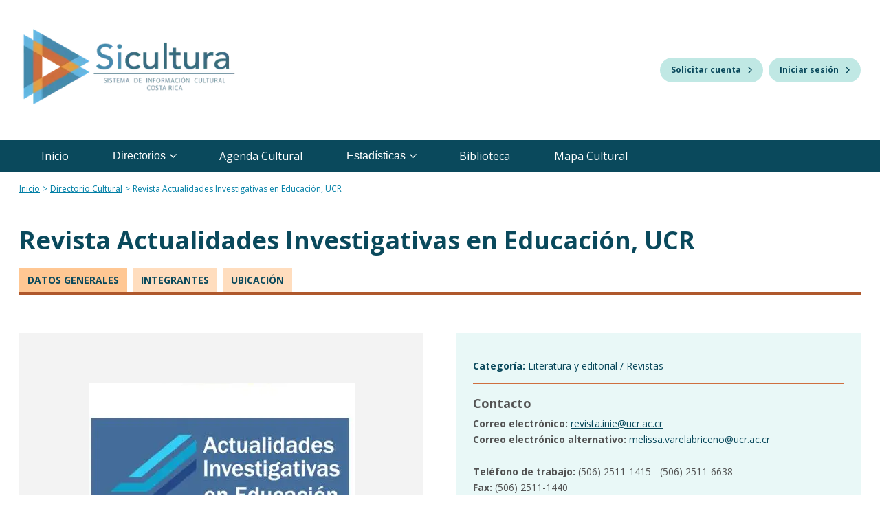

--- FILE ---
content_type: text/html; charset=utf-8
request_url: https://si.cultura.cr/agrupaciones-y-organizaciones/revista-actualidades-investigativas-en-educacion-ucr
body_size: 10476
content:
<!DOCTYPE html><html lang="es"><head><meta charSet="utf-8"/><meta name="viewport" content="width=device-width"/><script async="" src="https://www.googletagmanager.com/gtag/js?id=G-JN5YG2TPCL"></script><script>
              window.dataLayer = window.dataLayer || [];
              function gtag(){dataLayer.push(arguments);}
              gtag('js', new Date());
              gtag('config', 'G-JN5YG2TPCL');</script><title>Revista Actualidades Investigativas en Educación, UCR | Sistema de Información Cultural de Costa Rica</title><link rel="canonical" href="https://si.cultura.cr/agrupaciones-y-organizaciones/revista-actualidades-investigativas-en-educacion-ucr"/><link rel="shortlink" href="https://si.cultura.cr/agrupaciones-y-organizaciones/revista-actualidades-investigativas-en-educacion-ucr"/><meta name="twitter:url" content="https://si.cultura.cr/agrupaciones-y-organizaciones/revista-actualidades-investigativas-en-educacion-ucr"/><meta property="og:url" content="https://si.cultura.cr/agrupaciones-y-organizaciones/revista-actualidades-investigativas-en-educacion-ucr"/><meta name="title" content="Revista Actualidades Investigativas en Educación, UCR | Sistema de Información Cultural de Costa Rica"/><meta name="description" content="La Revista Electrónica &quot;Actualidades Investigativas en Educación&quot;, es una publicación cuatrimestral de carácter académico, producida por el Instituto de Investigación en Educación (INIE), de la Universidad de Costa Rica; la cual se coloca a disposición de los docentes de esta universidad así como la comunidad nacional e internacional interesados en el área educativa."/><meta name="abstract" content="La Revista Electrónica &quot;Actualidades Investigativas en Educación&quot;, es una publicación cuatrimestral de carácter académico, producida por el Instituto de Investigación en Educación (INIE), de la Universidad de Costa Rica; la cual se coloca a disposición de los docentes de esta universidad así como la comunidad nacional e internacional interesados en el área educativa."/><meta name="robots" content="index, follow"/><link rel="image_src" href="https://sicultura-live.s3.amazonaws.com/public/media/actualidades_investig.jpg"/><meta property="og:site_name" content="Sistema de Información Cultural de Costa Rica"/><meta property="og:type" content="website"/><meta property="og:title" content="Revista Actualidades Investigativas en Educación, UCR"/><meta property="og:description" content="La Revista Electrónica &quot;Actualidades Investigativas en Educación&quot;, es una publicación cuatrimestral de carácter académico, producida por el Instituto de Investigación en Educación (INIE), de la Universidad de Costa Rica; la cual se coloca a disposición de los docentes de esta universidad así como la comunidad nacional e internacional interesados en el área educativa."/><meta property="og:image" content="https://sicultura-live.s3.amazonaws.com/public/media/actualidades_investig.jpg"/><meta property="og:image:url" content="https://sicultura-live.s3.amazonaws.com/public/media/actualidades_investig.jpg"/><meta property="og:image:secure_url" content="https://sicultura-live.s3.amazonaws.com/public/media/actualidades_investig.jpg"/><meta property="og:image:width" content="600"/><meta property="og:image:height" content="316"/><meta name="twitter:card" content="summary"/><meta name="twitter:description" content="La Revista Electrónica &quot;Actualidades Investigativas en Educación&quot;, es una publicación cuatrimestral de carácter académico, producida por el Instituto de Investigación en Educación (INIE), de la Universidad de Costa Rica; la cual se coloca a disposición de los docentes de esta universidad así como la comunidad nacional e internacional interesados en el área educativa."/><meta name="twitter:title" content="Revista Actualidades Investigativas en Educación, UCR"/><meta name="twitter:image" content="https://sicultura-live.s3.amazonaws.com/public/media/actualidades_investig.jpg"/><meta name="next-head-count" content="27"/><noscript data-n-css=""></noscript><script defer="" nomodule="" src="/_next/static/chunks/polyfills-42372ed130431b0a.js"></script><script src="/_next/static/chunks/webpack-afac0d3e787955a7.js" defer=""></script><script src="/_next/static/chunks/framework-e952fed463eb8e34.js" defer=""></script><script src="/_next/static/chunks/main-499a6870eb40ef4d.js" defer=""></script><script src="/_next/static/chunks/pages/_app-b5c56c06fa25454e.js" defer=""></script><script src="/_next/static/chunks/125-ee511ee0d95f4934.js" defer=""></script><script src="/_next/static/chunks/924-19feaf76080a5bd0.js" defer=""></script><script src="/_next/static/chunks/919-ab869c43a25d7fce.js" defer=""></script><script src="/_next/static/chunks/296-7f027db2f8c4364b.js" defer=""></script><script src="/_next/static/chunks/pages/agrupaciones-y-organizaciones/%5Bslug%5D-997552fb381ae1bb.js" defer=""></script><script src="/_next/static/6viD40qNL_1Wy7pGqH2OC/_buildManifest.js" defer=""></script><script src="/_next/static/6viD40qNL_1Wy7pGqH2OC/_ssgManifest.js" defer=""></script></head><body><div id="__next"><style data-emotion="css-global 7trvpw">html{--theme-ui-colors-text:#525252;--theme-ui-colors-background:#fff;--theme-ui-colors-primary:#017fa6;--theme-ui-colors-secondary:#cf6f3f;--theme-ui-colors-accent:#e4a244;--theme-ui-colors-highlight:#fddbc2;--theme-ui-colors-muted:#63b6e2;--theme-ui-colors-black:#000;--theme-ui-colors-white:#fff;--theme-ui-colors-blue:#017fa6;--theme-ui-colors-blue-dark:#0a495c;--theme-ui-colors-blue-light:#63b6e2;--theme-ui-colors-blue-lighter:#acd6ff;--theme-ui-colors-orange:#cf6f3f;--theme-ui-colors-orange-dark:#af582c;--theme-ui-colors-orange-light:#fddbc2;--theme-ui-colors-orange-secondary:#fc805f;--theme-ui-colors-orange-secondary-dark:#db3119;--theme-ui-colors-orange-pastel:#ffc793;--theme-ui-colors-red:#f1162c;--theme-ui-colors-red-dark:#a0000c;--theme-ui-colors-yellow:#e4a244;--theme-ui-colors-yellow-dark:#9c6416;--theme-ui-colors-yellow-secondary:#fdd352;--theme-ui-colors-yellow-light:#fede83;--theme-ui-colors-mint:#e9f8f7;--theme-ui-colors-gray:#bbb;--theme-ui-colors-gray-light:#f3f3f3;--theme-ui-colors-gray-dark:#757575;--theme-ui-colors-green:#3aae18;--theme-ui-colors-green-dark:#13716c;--theme-ui-colors-green-darkest:#0a495c;--theme-ui-colors-green-light:#9cd673;--theme-ui-colors-green-moss:#11700b;--theme-ui-colors-green-pastel:#e9f8ea;--theme-ui-colors-turquoise:#25b9b5;--theme-ui-colors-cyan:#c0e8e4;--theme-ui-colors-purple-pastel:#e1cff3;color:var(--theme-ui-colors-text);background-color:var(--theme-ui-colors-background);}</style><style data-emotion="css-global fedfxt">*{box-sizing:border-box;}html{font-family:"Open Sans",sans-serif;font-weight:400;}body{margin:0;}</style><style data-emotion="css-global 18iaurd">@import url('https://fonts.googleapis.com/css2?family=Open+Sans:ital,wght@0,400;0,700;1,300;1,700&display=swap');</style><noscript><iframe title="Google Analytics" src="https://www.googletagmanager.com/ns.html?id=G-JN5YG2TPCL" height="0" width="0" style="display:none;visibility:hidden"></iframe></noscript><style data-emotion="css 12hlzpf">.css-12hlzpf{display:-webkit-box;display:-webkit-flex;display:-ms-flexbox;display:flex;-webkit-flex-direction:column;-ms-flex-direction:column;flex-direction:column;min-height:100vh;}</style><div class="css-12hlzpf"><style data-emotion="css 1ub7evj">.css-1ub7evj{color:var(--theme-ui-colors-blue);position:absolute!important;clip:rect(1px, 1px, 1px, 1px);overflow:hidden;height:1px;width:1px;word-wrap:normal;display:inline-block;margin:1rem;font-weight:700;}.css-1ub7evj:focus{position:static!important;overflow:visible;clip:auto;width:auto;height:auto;}</style><a href="#main-content" class="css-1ub7evj">Ir al contenido principal</a><style data-emotion="css 13eu5iz">.css-13eu5iz{position:relative;z-index:1;}</style><header class="css-13eu5iz"><style data-emotion="css 3lnno6">.css-3lnno6{position:relative;display:-webkit-box;display:-webkit-flex;display:-ms-flexbox;display:flex;-webkit-box-pack:justify;-webkit-justify-content:space-between;justify-content:space-between;-webkit-align-items:center;-webkit-box-align:center;-ms-flex-align:center;align-items:center;padding-top:1rem;padding-bottom:1rem;}</style><style data-emotion="css mtgk2">.css-mtgk2{box-sizing:border-box;margin:0;min-width:0;width:100%;max-width:78.5rem;margin-left:auto;margin-right:auto;padding-left:1rem;padding-right:1rem;position:relative;display:-webkit-box;display:-webkit-flex;display:-ms-flexbox;display:flex;-webkit-box-pack:justify;-webkit-justify-content:space-between;justify-content:space-between;-webkit-align-items:center;-webkit-box-align:center;-ms-flex-align:center;align-items:center;padding-top:1rem;padding-bottom:1rem;}</style><div class="css-mtgk2"><style data-emotion="css 1rp6cg8">.css-1rp6cg8{display:block;max-width:11.25rem;}@media screen and (min-width: 48.0625em){.css-1rp6cg8{max-width:none;}}.css-1rp6cg8>div{display:block;}</style><style data-emotion="css b5zdge">.css-b5zdge{box-sizing:border-box;margin:0;min-width:0;display:block;max-width:11.25rem;}@media screen and (min-width: 48.0625em){.css-b5zdge{max-width:none;}}.css-b5zdge>div{display:block;}</style><a class="css-b5zdge" href="/"><h1><img alt="logo.png" loading="lazy" width="320" height="120" decoding="async" data-nimg="1" style="color:transparent" srcSet="/_next/image?url=https%3A%2F%2Fsicultura-live.s3.amazonaws.com%2Fpublic%2F2021-10%2Flogo.png&amp;w=384&amp;q=75 1x, /_next/image?url=https%3A%2F%2Fsicultura-live.s3.amazonaws.com%2Fpublic%2F2021-10%2Flogo.png&amp;w=640&amp;q=75 2x" src="/_next/image?url=https%3A%2F%2Fsicultura-live.s3.amazonaws.com%2Fpublic%2F2021-10%2Flogo.png&amp;w=640&amp;q=75"/></h1></a></div><style data-emotion="css 1yxpk8a">.css-1yxpk8a{background-color:var(--theme-ui-colors-blue-dark);}</style><nav role="navigation" aria-labelledby="main-nav-title" class="css-1yxpk8a"><style data-emotion="css 10ew7ia">.css-10ew7ia{color:var(--theme-ui-colors-white);}</style><style data-emotion="css 1098ua4">.css-1098ua4{box-sizing:border-box;margin:0;min-width:0;font-family:"Open Sans",sans-serif;font-weight:700;line-height:1.375;position:absolute!important;clip:rect(1px, 1px, 1px, 1px);overflow:hidden;height:1px;width:1px;word-wrap:normal;color:var(--theme-ui-colors-white);}</style><h2 id="main-nav-title" class="css-1098ua4">Navegación principal</h2><style data-emotion="css 2uoayx">.css-2uoayx{display:none;position:absolute;width:100%;max-width:78.5rem;list-style-type:none;margin:0 auto;padding-left:0;padding-right:0;background-color:var(--theme-ui-colors-blue-dark);z-index:1;}@media screen and (min-width: 48.0625em){.css-2uoayx{display:-webkit-box;display:-webkit-flex;display:-ms-flexbox;display:flex;position:static;padding-left:1rem;padding-right:1rem;}}.css-2uoayx >li+li{border-top:1px solid var(--theme-ui-colors-white);}@media screen and (min-width: 48.0625em){.css-2uoayx >li+li{border-top:none;}}</style><ul id="main-nav-menu" class="css-2uoayx"><style data-emotion="css 13r8jf0">.css-13r8jf0.is-expanded{background-color:var(--theme-ui-colors-blue);}</style><li class="css-13r8jf0"><style data-emotion="css u3waa3">.css-u3waa3{display:block;position:relative;width:100%;height:100%;color:var(--theme-ui-colors-white);background-color:transparent;text-align:left;border:none;font-weight:700;padding-left:1rem;padding-right:1rem;padding-top:0.75rem;padding-bottom:0.75rem;font-size:0.875rem;-webkit-text-decoration:none;text-decoration:none;-webkit-transition:background-color 0.4s;transition:background-color 0.4s;cursor:pointer;}@media screen and (min-width: 48.0625em){.css-u3waa3{font-weight:400;font-size:1rem;}}.css-u3waa3:hover,.css-u3waa3:focus{background-color:var(--theme-ui-colors-blue);}.css-u3waa3.is-active{background-color:var(--theme-ui-colors-blue);font-weight:700;}@media screen and (min-width: 48.0625em){.css-u3waa3.is-active{background-color:transparent;}}.css-u3waa3.is-active:hover,.css-u3waa3.is-active:focus{background-color:var(--theme-ui-colors-blue);}@media (min-width: 61.25em){.css-u3waa3{padding-left:2rem;padding-right:2rem;}}</style><style data-emotion="css 5xfgd7">.css-5xfgd7{box-sizing:border-box;margin:0;min-width:0;display:block;position:relative;width:100%;height:100%;color:var(--theme-ui-colors-white);background-color:transparent;text-align:left;border:none;font-weight:700;padding-left:1rem;padding-right:1rem;padding-top:0.75rem;padding-bottom:0.75rem;font-size:0.875rem;-webkit-text-decoration:none;text-decoration:none;-webkit-transition:background-color 0.4s;transition:background-color 0.4s;cursor:pointer;}@media screen and (min-width: 48.0625em){.css-5xfgd7{font-weight:400;font-size:1rem;}}.css-5xfgd7:hover,.css-5xfgd7:focus{background-color:var(--theme-ui-colors-blue);}.css-5xfgd7.is-active{background-color:var(--theme-ui-colors-blue);font-weight:700;}@media screen and (min-width: 48.0625em){.css-5xfgd7.is-active{background-color:transparent;}}.css-5xfgd7.is-active:hover,.css-5xfgd7.is-active:focus{background-color:var(--theme-ui-colors-blue);}@media (min-width: 61.25em){.css-5xfgd7{padding-left:2rem;padding-right:2rem;}}</style><a class="css-5xfgd7" href="/">Inicio</a></li><li class="css-13r8jf0"><style data-emotion="css hxlgux">.css-hxlgux{display:-webkit-box;display:-webkit-flex;display:-ms-flexbox;display:flex;position:relative;width:100%;height:100%;color:var(--theme-ui-colors-white);background-color:transparent;text-align:left;border:none;font-weight:700;padding-left:1rem;padding-right:1rem;padding-top:0.75rem;padding-bottom:0.75rem;font-size:0.875rem;-webkit-text-decoration:none;text-decoration:none;-webkit-transition:background-color 0.4s;transition:background-color 0.4s;cursor:pointer;-webkit-box-pack:justify;-webkit-justify-content:space-between;justify-content:space-between;-webkit-align-items:center;-webkit-box-align:center;-ms-flex-align:center;align-items:center;}@media screen and (min-width: 48.0625em){.css-hxlgux{display:block;font-weight:400;font-size:1rem;}}.css-hxlgux:hover,.css-hxlgux:focus{background-color:var(--theme-ui-colors-blue);}.css-hxlgux.is-active{background-color:var(--theme-ui-colors-blue);font-weight:700;}@media screen and (min-width: 48.0625em){.css-hxlgux.is-active{background-color:transparent;}}.css-hxlgux.is-active:hover,.css-hxlgux.is-active:focus{background-color:var(--theme-ui-colors-blue);}@media (min-width: 61.25em){.css-hxlgux{padding-left:2rem;padding-right:2rem;}}</style><button type="button" aria-haspopup="true" aria-expanded="false" aria-controls="main-nav-submenu-1" class="css-hxlgux">Directorios<style data-emotion="css mkfnn5">.css-mkfnn5{margin-left:0.5rem;width:0.375rem;height:0.625rem;fill:var(--theme-ui-colors-white);-webkit-transform:rotate(90deg);-moz-transform:rotate(90deg);-ms-transform:rotate(90deg);transform:rotate(90deg);}</style><svg viewBox="0 0 6 10" fill="none" xmlns="http://www.w3.org/2000/svg" class="css-mkfnn5"><path clip-rule="evenodd" d="M.084 9.057l.978.943L6 4.933.944 0 0 .96l4.096 4.006L.084 9.057z"></path></svg></button><style data-emotion="css trcuut">.css-trcuut{list-style-type:none;margin:0;padding:0;background-color:var(--theme-ui-colors-blue);display:none;}@media screen and (min-width: 48.0625em){.css-trcuut{position:absolute;max-width:13.5rem;box-shadow:0px 0.25rem 0.25rem rgba(0, 0, 0, 0.25);}}</style><ul id="main-nav-submenu-1" class="css-trcuut"><style data-emotion="css h1lsvg">.css-h1lsvg{position:relative;}.css-h1lsvg:not(:last-child)::after{position:absolute;bottom:0;left:1rem;right:1rem;height:0;border-top:0.5px solid var(--theme-ui-colors-white);}@media screen and (min-width: 48.0625em){.css-h1lsvg:not(:last-child)::after{content:"";}}</style><li class="css-h1lsvg"><style data-emotion="css 7dmg89">.css-7dmg89{display:block;position:relative;width:100%;height:100%;color:var(--theme-ui-colors-white);background-color:transparent;text-align:left;border:none;font-weight:400;padding-left:1rem;padding-right:1rem;padding-top:0.75rem;padding-bottom:0.75rem;font-size:0.875rem;-webkit-text-decoration:none;text-decoration:none;-webkit-transition:background-color 0.4s;transition:background-color 0.4s;cursor:pointer;}.css-7dmg89:hover,.css-7dmg89:focus{-webkit-text-decoration:underline;text-decoration:underline;}.css-7dmg89.is-active{-webkit-text-decoration:underline;text-decoration:underline;}@media (min-width: 61.25em){.css-7dmg89{padding-left:2rem;padding-right:2rem;}}</style><style data-emotion="css lexkpq">.css-lexkpq{box-sizing:border-box;margin:0;min-width:0;display:block;position:relative;width:100%;height:100%;color:var(--theme-ui-colors-white);background-color:transparent;text-align:left;border:none;font-weight:400;padding-left:1rem;padding-right:1rem;padding-top:0.75rem;padding-bottom:0.75rem;font-size:0.875rem;-webkit-text-decoration:none;text-decoration:none;-webkit-transition:background-color 0.4s;transition:background-color 0.4s;cursor:pointer;}.css-lexkpq:hover,.css-lexkpq:focus{-webkit-text-decoration:underline;text-decoration:underline;}.css-lexkpq.is-active{-webkit-text-decoration:underline;text-decoration:underline;}@media (min-width: 61.25em){.css-lexkpq{padding-left:2rem;padding-right:2rem;}}</style><a class="css-lexkpq" href="/directorio-cultural">Directorio Cultural</a></li></ul></li><li class="css-13r8jf0"><a class="css-5xfgd7" href="/agenda-cultural">Agenda Cultural</a></li><li class="css-13r8jf0"><button type="button" aria-haspopup="true" aria-expanded="false" aria-controls="main-nav-submenu-3" class="css-hxlgux">Estadísticas<svg viewBox="0 0 6 10" fill="none" xmlns="http://www.w3.org/2000/svg" class="css-mkfnn5"><path clip-rule="evenodd" d="M.084 9.057l.978.943L6 4.933.944 0 0 .96l4.096 4.006L.084 9.057z"></path></svg></button><ul id="main-nav-submenu-3" class="css-trcuut"><li class="css-h1lsvg"><a class="css-lexkpq" href="/encuesta-nacional-cultura">Encuesta Nacional de Cultura</a></li><li class="css-h1lsvg"><a class="css-lexkpq" href="/cuenta-satelite-cultura">Cuenta Satélite de Cultura</a></li><li class="css-h1lsvg"><a class="css-lexkpq" href="http://www.sicla.org/?p=cr">Atlas Cultural</a></li><li class="css-h1lsvg"><a class="css-lexkpq" href="https://si.cultura.cr/aporte-economico-del-ambito-publico-la-cultura-costarricense">Gasto Público en Cultura</a></li><li class="css-h1lsvg"><a class="css-lexkpq" href="http://mcj.opendata.junar.com/dashboards/20497/registros-de-cultura-y-juventud/">Sistema de Registros Administrativos del Ministerio de Cultura y Juventud</a></li></ul></li><li class="css-13r8jf0"><a class="css-5xfgd7" href="/biblioteca">Biblioteca</a></li><li class="css-13r8jf0"><a class="css-5xfgd7" href="https://si.cultura.cr/mapa">Mapa Cultural</a></li></ul></nav></header><style data-emotion="css 6wajs7">.css-6wajs7{-webkit-box-flex:1;-webkit-flex-grow:1;-ms-flex-positive:1;flex-grow:1;}</style><main id="main-content" class="css-6wajs7"><style data-emotion="css 1s60ref">.css-1s60ref{box-sizing:border-box;margin:0;min-width:0;width:100%;max-width:78.5rem;margin-left:auto;margin-right:auto;padding-left:1rem;padding-right:1rem;}</style><nav aria-label="Ruta de navegación" class="css-1s60ref"><style data-emotion="css p0bz0v">.css-p0bz0v{list-style-type:none;margin:0;padding:0;padding-top:0.5rem;padding-bottom:0.5rem;border-bottom:none;border-top:1px solid var(--theme-ui-colors-gray);margin-bottom:0.5rem;}@media screen and (min-width: 48.0625em){.css-p0bz0v{padding-top:0.75rem;border-bottom:1px solid var(--theme-ui-colors-gray);border-top:none;margin-bottom:2rem;}}</style><ol class="css-p0bz0v"><style data-emotion="css 1t59bx">.css-1t59bx{display:inline;font-size:0.75rem;color:var(--theme-ui-colors-primary);}.css-1t59bx:not(:last-child)::after{content:">";margin-left:0.25rem;margin-right:0.25rem;}</style><li class="css-1t59bx"><style data-emotion="css 186cy4h">.css-186cy4h{color:var(--theme-ui-colors-primary);}.css-186cy4h[aria-current="page"]{-webkit-text-decoration:none;text-decoration:none;}</style><style data-emotion="css okzj9k">.css-okzj9k{box-sizing:border-box;margin:0;min-width:0;color:var(--theme-ui-colors-primary);}.css-okzj9k[aria-current="page"]{-webkit-text-decoration:none;text-decoration:none;}</style><a class="css-okzj9k" href="/">Inicio</a></li><li class="css-1t59bx"><a class="css-okzj9k" href="/directorio-cultural">Directorio Cultural</a></li><li class="css-1t59bx"><a aria-current="page" class="css-okzj9k" href="/agrupaciones-y-organizaciones/revista-actualidades-investigativas-en-educacion-ucr">Revista Actualidades Investigativas en Educación, UCR</a></li></ol></nav><style data-emotion="css 1wlwt4l">.css-1wlwt4l{box-sizing:border-box;margin:0;min-width:0;width:100%;max-width:78.5rem;margin-left:auto;margin-right:auto;padding-left:1rem;padding-right:1rem;margin-bottom:3rem;}@media screen and (min-width: 45em){.css-1wlwt4l{margin-bottom:3.5rem;}}</style><div class="css-1wlwt4l"><style data-emotion="css giu31h">.css-giu31h{color:var(--theme-ui-colors-blue-dark);margin-bottom:1rem;}</style><style data-emotion="css x6y42p">.css-x6y42p{box-sizing:border-box;margin:0;min-width:0;font-family:"Open Sans",sans-serif;font-weight:700;line-height:1.375;color:var(--theme-ui-colors-text);margin-top:0;margin-bottom:0.25rem;line-height:1.375;font-size:1.5rem;color:var(--theme-ui-colors-blue-dark);margin-bottom:1rem;}@media screen and (min-width: 30em){.css-x6y42p{font-size:2.25rem;}}</style><h1 class="css-x6y42p">Revista Actualidades Investigativas en Educación, UCR</h1><div><style data-emotion="css 1lswtqg">.css-1lswtqg{list-style-type:none;margin:0;padding:0;-webkit-flex-direction:column;-ms-flex-direction:column;flex-direction:column;margin-bottom:2.5rem;}@media screen and (min-width: 45em){.css-1lswtqg{-webkit-flex-direction:row;-ms-flex-direction:row;flex-direction:row;margin-bottom:3.5rem;border-bottom:4px solid var(--theme-ui-colors-orange-dark);}}</style><style data-emotion="css 88hxb3">.css-88hxb3{box-sizing:border-box;margin:0;min-width:0;display:-webkit-box;display:-webkit-flex;display:-ms-flexbox;display:flex;list-style-type:none;margin:0;padding:0;-webkit-flex-direction:column;-ms-flex-direction:column;flex-direction:column;margin-bottom:2.5rem;}@media screen and (min-width: 45em){.css-88hxb3{-webkit-flex-direction:row;-ms-flex-direction:row;flex-direction:row;margin-bottom:3.5rem;border-bottom:4px solid var(--theme-ui-colors-orange-dark);}}</style><ol class="css-88hxb3"><style data-emotion="css 13hn9uw">@media screen and (min-width: 45em){.css-13hn9uw{margin-right:0.5rem;}}</style><li class="css-13hn9uw"><style data-emotion="css qb1l3o">.css-qb1l3o{display:block;color:var(--theme-ui-colors-blue-dark);font-size:0.875rem;text-transform:uppercase;font-weight:700;-webkit-text-decoration:none;text-decoration:none;padding-left:1rem;padding-right:1rem;padding-top:0.75rem;padding-bottom:0.75rem;background-color:rgba(255, 199, 147, 1);}@media screen and (min-width: 45em){.css-qb1l3o{display:inline-block;padding-left:0.75rem;padding-right:0.75rem;padding-top:0.5rem;padding-bottom:0.5rem;}}</style><a href="#datos-generales" class="css-qb1l3o">Datos generales</a></li><li class="css-13hn9uw"><style data-emotion="css 10nfu0h">.css-10nfu0h{display:block;color:var(--theme-ui-colors-blue-dark);font-size:0.875rem;text-transform:uppercase;font-weight:700;-webkit-text-decoration:none;text-decoration:none;padding-left:1rem;padding-right:1rem;padding-top:0.75rem;padding-bottom:0.75rem;background-color:rgba(255, 199, 147, 0.6);}@media screen and (min-width: 45em){.css-10nfu0h{display:inline-block;padding-left:0.75rem;padding-right:0.75rem;padding-top:0.5rem;padding-bottom:0.5rem;}}</style><a href="#integrantes" class="css-10nfu0h">Integrantes</a></li><li class="css-13hn9uw"><a href="#ubicacion" class="css-10nfu0h">Ubicación</a></li></ol><div><style data-emotion="css 1v424mc">.css-1v424mc{display:grid;grid-template-rows:repeat(3, auto);grid-template-columns:auto;grid-template-areas:'a' 'b' 'c';gap:2rem;}@media screen and (min-width: 45em){.css-1v424mc{grid-template-rows:auto 1fr;grid-template-columns:repeat(2, 1fr);grid-template-areas:'a b' 'c b';gap:3rem;}}</style><div id="datos-generales" title="Datos generales" class="css-1v424mc"><style data-emotion="css 1rw02cz">.css-1rw02cz{grid-area:a;}</style><div class="css-1rw02cz"><style data-emotion="css rkx6z1">.css-rkx6z1{-webkit-box-flex-wrap:wrap;-webkit-flex-wrap:wrap;-ms-flex-wrap:wrap;flex-wrap:wrap;position:relative;}</style><style data-emotion="css xfrufp">.css-xfrufp{box-sizing:border-box;margin:0;min-width:0;display:-webkit-box;display:-webkit-flex;display:-ms-flexbox;display:flex;-webkit-box-flex-wrap:wrap;-webkit-flex-wrap:wrap;-ms-flex-wrap:wrap;flex-wrap:wrap;position:relative;}</style><div class="css-xfrufp"><style data-emotion="css 1n2g2id">.css-1n2g2id{-webkit-align-items:center;-webkit-box-align:center;-ms-flex-align:center;align-items:center;background-color:var(--theme-ui-colors-gray-light);display:-webkit-box;display:-webkit-flex;display:-ms-flexbox;display:flex;-webkit-flex:1 0 100%;-ms-flex:1 0 100%;flex:1 0 100%;height:400px;-webkit-box-pack:center;-ms-flex-pack:center;-webkit-justify-content:center;justify-content:center;max-width:588px;}.css-1n2g2id img{max-width:100%;max-height:100%;object-fit:contain;}.css-1n2g2id>div{max-height:100%;}</style><div class="css-1n2g2id"></div></div></div><style data-emotion="css 18d99ac">.css-18d99ac{grid-area:b;}</style><div class="css-18d99ac"><style data-emotion="css 1eaccmg">.css-1eaccmg{box-sizing:border-box;margin:0;min-width:0;padding:1.5rem;margin-bottom:2.5rem;background-color:var(--theme-ui-colors-mint);}</style><div class="css-1eaccmg"><style data-emotion="css k9czzh">.css-k9czzh{border-bottom:1px solid var(--theme-ui-colors-orange);padding-bottom:1rem;margin-bottom:1rem;color:var(--theme-ui-colors-blue-dark);font-size:0.875rem;}.css-k9czzh dt{font-weight:700;}@media screen and (min-width: 45em){.css-k9czzh dt{display:inline-block;margin-right:0.25rem;}}.css-k9czzh dd{margin-left:0;}@media screen and (min-width: 45em){.css-k9czzh dd{display:inline;}}</style><dl class="css-k9czzh"><div><dt>Categoría:</dt><dd>Literatura y editorial / Revistas</dd></div></dl><style data-emotion="css t2gj4h">.css-t2gj4h{margin-bottom:0.5rem;}</style><style data-emotion="css 1ro9co">.css-1ro9co{box-sizing:border-box;margin:0;min-width:0;font-family:"Open Sans",sans-serif;font-weight:700;line-height:1.375;color:var(--theme-ui-colors-text);margin-top:0;margin-bottom:0.25rem;line-height:1.375;font-size:1rem;margin-bottom:0.5rem;}@media screen and (min-width: 30em){.css-1ro9co{font-size:1.125rem;}}</style><h3 class="css-1ro9co">Contacto</h3><style data-emotion="css 193w8ai">.css-193w8ai{-webkit-align-items:flex-start;-webkit-box-align:flex-start;-ms-flex-align:flex-start;align-items:flex-start;display:-webkit-box;display:-webkit-flex;display:-ms-flexbox;display:flex;margin-bottom:1.5rem;}</style><div class="css-193w8ai"><style data-emotion="css mzn68s">.css-mzn68s{margin:0;font-size:0.875rem;}.css-mzn68s:not(:last-child){margin-bottom:1.5rem;}.css-mzn68s div{margin-bottom:0.25rem;}.css-mzn68s dt{font-weight:700;}@media screen and (min-width: 45em){.css-mzn68s dt{display:inline-block;margin-right:0.25rem;}}.css-mzn68s dd{margin-left:0;}@media screen and (min-width: 45em){.css-mzn68s dd{display:inline;}}.css-mzn68s a{color:var(--theme-ui-colors-blue-dark);}</style><dl class="css-mzn68s"><div><dt>Correo electrónico<!-- -->:</dt><dd><a href="mailto:revista.inie@ucr.ac.cr">revista.inie@ucr.ac.cr</a></dd></div><div><dt>Correo electrónico alternativo<!-- -->:</dt><dd><a href="mailto:melissa.varelabriceno@ucr.ac.cr">melissa.varelabriceno@ucr.ac.cr</a></dd></div></dl></div><div class="css-193w8ai"><dl class="css-mzn68s"><div><dt>Teléfono de trabajo<!-- -->:</dt><dd>(506) 2511-1415 - (506) 2511-6638</dd></div><div><dt>Fax<!-- -->:</dt><dd>(506) 2511-1440</dd></div></dl></div><div class="css-193w8ai"><dl class="css-mzn68s"><div><dt>Sitio web<!-- -->:</dt><dd><a href="http://revistas.ucr.ac.cr/index.php/aie">http://revistas.ucr.ac.cr/index.php/aie</a></dd></div></dl></div><div class="css-193w8ai"><dl class="css-mzn68s"><div><dt>Ubicación<!-- -->:</dt><dd>San José, Montes de Oca, San Pedro</dd></div><div><dt>Apartado postal<!-- -->:</dt><dd>2060 San Pedro Montes de Oca</dd></div></dl></div><style data-emotion="css 33ddwr">.css-33ddwr{list-style-type:none;margin:0;padding:0;display:-webkit-box;display:-webkit-flex;display:-ms-flexbox;display:flex;-webkit-box-flex-wrap:wrap;-webkit-flex-wrap:wrap;-ms-flex-wrap:wrap;flex-wrap:wrap;}.css-33ddwr li{margin-right:0.5rem;margin-bottom:0.5rem;}.css-33ddwr a{width:2.5rem;height:2.5rem;border-radius:50%;display:-webkit-box;display:-webkit-flex;display:-ms-flexbox;display:flex;-webkit-box-pack:center;-ms-flex-pack:center;-webkit-justify-content:center;justify-content:center;-webkit-align-items:center;-webkit-box-align:center;-ms-flex-align:center;align-items:center;}.css-33ddwr svg{display:block;}</style><ul class="css-33ddwr"></ul></div><style data-emotion="css 1y5i5ej">.css-1y5i5ej{margin-bottom:1rem;color:var(--theme-ui-colors-green-darkest);}</style><style data-emotion="css ezrwnz">.css-ezrwnz{box-sizing:border-box;margin:0;min-width:0;font-family:"Open Sans",sans-serif;font-weight:700;line-height:1.375;color:var(--theme-ui-colors-text);margin-top:0;margin-bottom:0.25rem;line-height:1.375;font-size:1.125rem;margin-bottom:1rem;color:var(--theme-ui-colors-green-darkest);}@media screen and (min-width: 30em){.css-ezrwnz{font-size:1.5rem;}}</style><h2 class="css-ezrwnz">Descripción</h2><style data-emotion="css 7l0wxs">.css-7l0wxs{font-size:0.875rem;}.css-7l0wxs p:last-child{margin-bottom:0;}</style><div class="css-7l0wxs"><style data-emotion="css 63dowq">.css-63dowq figcaption{margin-top:1px;}.css-63dowq .text-align-center{text-align:center;}.css-63dowq .text-align-right{text-align:right;}.css-63dowq::after{content:"";clear:both;display:table;}</style><style data-emotion="css 1hjzaqp">.css-1hjzaqp{font-family:"Open Sans",sans-serif;line-height:1.33;font-weight:400;}.css-1hjzaqp root{font-family:"Open Sans",sans-serif;font-weight:400;}.css-1hjzaqp h1{color:var(--theme-ui-colors-text);margin-top:0;margin-bottom:0.25rem;line-height:1.375;font-size:1.5rem;}@media screen and (min-width: 30em){.css-1hjzaqp h1{font-size:2.25rem;}}.css-1hjzaqp h2{color:var(--theme-ui-colors-text);margin-top:0;margin-bottom:0.25rem;line-height:1.375;font-size:1.125rem;}@media screen and (min-width: 30em){.css-1hjzaqp h2{font-size:1.5rem;}}.css-1hjzaqp h3{color:var(--theme-ui-colors-text);margin-top:0;margin-bottom:0.25rem;line-height:1.375;font-size:1rem;}@media screen and (min-width: 30em){.css-1hjzaqp h3{font-size:1.125rem;}}.css-1hjzaqp h4{color:var(--theme-ui-colors-text);margin-top:0;margin-bottom:0.25rem;line-height:1.375;font-size:0.875rem;}.css-1hjzaqp h5{color:var(--theme-ui-colors-text);margin-top:0;margin-bottom:0.25rem;line-height:1.375;font-size:0.875rem;}.css-1hjzaqp h6{color:var(--theme-ui-colors-text);margin-top:0;margin-bottom:0.25rem;line-height:1.375;font-size:0.875rem;}.css-1hjzaqp p{font-size:inherit;margin-top:0;margin-bottom:1rem;}.css-1hjzaqp li{font-size:inherit;margin-bottom:0.5rem;}.css-1hjzaqp ul{list-style-type:none;margin-top:0;margin-bottom:1rem;padding:0;}.css-1hjzaqp ul>li{position:relative;padding-left:1.2em;}.css-1hjzaqp ul>li::before{content:"";width:0.375em;height:0.375em;border-radius:50%;background-color:var(--theme-ui-colors-blue);position:absolute;left:0;top:0.5em;}.css-1hjzaqp ol{margin-top:0;margin-bottom:1rem;padding-left:1.2em;}.css-1hjzaqp img{max-width:100%;height:auto;}.css-1hjzaqp a{color:#01465B;}.css-1hjzaqp a:hover{color:var(--theme-ui-colors-blue-dark);}.css-1hjzaqp blockquote{font-size:1.125rem;font-weight:700;margin-top:1.5rem;margin-bottom:1.5rem;margin-left:1.5rem;margin-right:1.5rem;}@media screen and (min-width: 30em){.css-1hjzaqp blockquote{font-size:1.5rem;margin-left:2.5rem;margin-right:2.5rem;}}.css-1hjzaqp figcaption{margin-top:1px;}.css-1hjzaqp .text-align-center{text-align:center;}.css-1hjzaqp .text-align-right{text-align:right;}.css-1hjzaqp::after{content:"";clear:both;display:table;}</style><div class="css-1hjzaqp"></div></div></div><style data-emotion="css pfilgk">.css-pfilgk{grid-area:c;}</style><div class="css-pfilgk"><style data-emotion="css 2i5o30">.css-2i5o30{margin-bottom:1.5rem;}@media screen and (min-width: 45em){.css-2i5o30{margin-bottom:3rem;}}</style><style data-emotion="css gxh109">.css-gxh109{border-radius:0.625rem;margin-bottom:1.5rem;}@media screen and (min-width: 45em){.css-gxh109{margin-bottom:3rem;}}</style><style data-emotion="css gyonlr">.css-gyonlr{box-sizing:border-box;margin:0;min-width:0;padding:2rem;background-color:var(--theme-ui-colors-gray-light);border-radius:0.625rem;margin-bottom:1.5rem;}@media screen and (min-width: 45em){.css-gyonlr{margin-bottom:3rem;}}</style><div class="css-gyonlr"><style data-emotion="css 2u709">.css-2u709{padding-bottom:1rem;border-bottom:1px solid var(--theme-ui-colors-gray);margin-bottom:1.5rem;}</style><style data-emotion="css 1wrzc5m">.css-1wrzc5m{box-sizing:border-box;margin:0;min-width:0;font-family:"Open Sans",sans-serif;font-weight:700;line-height:1.375;color:var(--theme-ui-colors-text);margin-top:0;margin-bottom:0.25rem;line-height:1.375;font-size:1rem;padding-bottom:1rem;border-bottom:1px solid var(--theme-ui-colors-gray);margin-bottom:1.5rem;}@media screen and (min-width: 30em){.css-1wrzc5m{font-size:1.125rem;}}</style><h2 class="css-1wrzc5m">Archivos adjuntos</h2><style data-emotion="css ac9zo2">.css-ac9zo2{list-style-type:none;margin:0;padding:0;}</style><ul class="css-ac9zo2"></ul></div><style data-emotion="css h2i3l2">.css-h2i3l2{font-size:0.75rem;background-color:var(--theme-ui-colors-mint);padding:0.75rem;}.css-h2i3l2 p:last-child{margin-bottom:0;}.css-h2i3l2 p{margin:0;}</style><style data-emotion="css 13t07hh">.css-13t07hh{box-sizing:border-box;margin:0;min-width:0;font-size:0.75rem;background-color:var(--theme-ui-colors-mint);padding:0.75rem;}.css-13t07hh p:last-child{margin-bottom:0;}.css-13t07hh p{margin:0;}</style><div class="css-13t07hh"><p><strong>Autor de la ficha:</strong> <!-- -->Editores contratados Sicultura</p><p><strong>Autoría:</strong> <!-- -->Producción Sicultura 2020</p></div></div></div></div></div></div></main><style data-emotion="css zk5ee3">.css-zk5ee3{background-color:var(--theme-ui-colors-gray-light);border-top:0.25rem solid var(--theme-ui-colors-orange-secondary);}</style><footer class="css-zk5ee3"><style data-emotion="css 1ak4eed">.css-1ak4eed{display:-webkit-box;display:-webkit-flex;display:-ms-flexbox;display:flex;-webkit-flex-direction:column;-ms-flex-direction:column;flex-direction:column;-webkit-box-pack:justify;-webkit-justify-content:space-between;justify-content:space-between;-webkit-align-items:center;-webkit-box-align:center;-ms-flex-align:center;align-items:center;padding-top:1.5rem;padding-bottom:1.5rem;position:relative;}@media screen and (min-width: 48.0625em){.css-1ak4eed{-webkit-flex-direction:row;-ms-flex-direction:row;flex-direction:row;}}</style><style data-emotion="css pesysy">.css-pesysy{box-sizing:border-box;margin:0;min-width:0;width:100%;max-width:78.5rem;margin-left:auto;margin-right:auto;padding-left:1rem;padding-right:1rem;display:-webkit-box;display:-webkit-flex;display:-ms-flexbox;display:flex;-webkit-flex-direction:column;-ms-flex-direction:column;flex-direction:column;-webkit-box-pack:justify;-webkit-justify-content:space-between;justify-content:space-between;-webkit-align-items:center;-webkit-box-align:center;-ms-flex-align:center;align-items:center;padding-top:1.5rem;padding-bottom:1.5rem;position:relative;}@media screen and (min-width: 48.0625em){.css-pesysy{-webkit-flex-direction:row;-ms-flex-direction:row;flex-direction:row;}}</style><div class="css-pesysy"><style data-emotion="css 1f0712z">.css-1f0712z{position:relative;height:7.5rem;width:18rem;-webkit-flex:auto;-ms-flex:auto;flex:auto;}@media screen and (min-width: 30em){.css-1f0712z{width:30rem;}}@media screen and (min-width: 48.0625em){.css-1f0712z{width:18.75rem;-webkit-flex:0 0 35%;-ms-flex:0 0 35%;flex:0 0 35%;}}@media screen and (min-width: 57.5em){.css-1f0712z{-webkit-flex:0 0 40%;-ms-flex:0 0 40%;flex:0 0 40%;}}</style><style data-emotion="css 1dj6rt5">.css-1dj6rt5{box-sizing:border-box;margin:0;min-width:0;position:relative;height:7.5rem;width:18rem;-webkit-flex:auto;-ms-flex:auto;flex:auto;}@media screen and (min-width: 30em){.css-1dj6rt5{width:30rem;}}@media screen and (min-width: 48.0625em){.css-1dj6rt5{width:18.75rem;-webkit-flex:0 0 35%;-ms-flex:0 0 35%;flex:0 0 35%;}}@media screen and (min-width: 57.5em){.css-1dj6rt5{-webkit-flex:0 0 40%;-ms-flex:0 0 40%;flex:0 0 40%;}}</style><div class="css-1dj6rt5"><img alt="sicultura_ministerio-de-cultura-y-juventud.png" loading="lazy" decoding="async" data-nimg="fill" style="position:absolute;height:100%;width:100%;left:0;top:0;right:0;bottom:0;object-fit:contain;color:transparent" sizes="352px" srcSet="/_next/image?url=https%3A%2F%2Fsicultura-live.s3.amazonaws.com%2Fpublic%2F2024-02%2Fsicultura_ministerio-de-cultura-y-juventud.png&amp;w=16&amp;q=75 16w, /_next/image?url=https%3A%2F%2Fsicultura-live.s3.amazonaws.com%2Fpublic%2F2024-02%2Fsicultura_ministerio-de-cultura-y-juventud.png&amp;w=32&amp;q=75 32w, /_next/image?url=https%3A%2F%2Fsicultura-live.s3.amazonaws.com%2Fpublic%2F2024-02%2Fsicultura_ministerio-de-cultura-y-juventud.png&amp;w=48&amp;q=75 48w, /_next/image?url=https%3A%2F%2Fsicultura-live.s3.amazonaws.com%2Fpublic%2F2024-02%2Fsicultura_ministerio-de-cultura-y-juventud.png&amp;w=64&amp;q=75 64w, /_next/image?url=https%3A%2F%2Fsicultura-live.s3.amazonaws.com%2Fpublic%2F2024-02%2Fsicultura_ministerio-de-cultura-y-juventud.png&amp;w=96&amp;q=75 96w, /_next/image?url=https%3A%2F%2Fsicultura-live.s3.amazonaws.com%2Fpublic%2F2024-02%2Fsicultura_ministerio-de-cultura-y-juventud.png&amp;w=128&amp;q=75 128w, /_next/image?url=https%3A%2F%2Fsicultura-live.s3.amazonaws.com%2Fpublic%2F2024-02%2Fsicultura_ministerio-de-cultura-y-juventud.png&amp;w=256&amp;q=75 256w, /_next/image?url=https%3A%2F%2Fsicultura-live.s3.amazonaws.com%2Fpublic%2F2024-02%2Fsicultura_ministerio-de-cultura-y-juventud.png&amp;w=384&amp;q=75 384w, /_next/image?url=https%3A%2F%2Fsicultura-live.s3.amazonaws.com%2Fpublic%2F2024-02%2Fsicultura_ministerio-de-cultura-y-juventud.png&amp;w=640&amp;q=75 640w, /_next/image?url=https%3A%2F%2Fsicultura-live.s3.amazonaws.com%2Fpublic%2F2024-02%2Fsicultura_ministerio-de-cultura-y-juventud.png&amp;w=750&amp;q=75 750w, /_next/image?url=https%3A%2F%2Fsicultura-live.s3.amazonaws.com%2Fpublic%2F2024-02%2Fsicultura_ministerio-de-cultura-y-juventud.png&amp;w=828&amp;q=75 828w, /_next/image?url=https%3A%2F%2Fsicultura-live.s3.amazonaws.com%2Fpublic%2F2024-02%2Fsicultura_ministerio-de-cultura-y-juventud.png&amp;w=1080&amp;q=75 1080w, /_next/image?url=https%3A%2F%2Fsicultura-live.s3.amazonaws.com%2Fpublic%2F2024-02%2Fsicultura_ministerio-de-cultura-y-juventud.png&amp;w=1200&amp;q=75 1200w, /_next/image?url=https%3A%2F%2Fsicultura-live.s3.amazonaws.com%2Fpublic%2F2024-02%2Fsicultura_ministerio-de-cultura-y-juventud.png&amp;w=1920&amp;q=75 1920w, /_next/image?url=https%3A%2F%2Fsicultura-live.s3.amazonaws.com%2Fpublic%2F2024-02%2Fsicultura_ministerio-de-cultura-y-juventud.png&amp;w=2048&amp;q=75 2048w, /_next/image?url=https%3A%2F%2Fsicultura-live.s3.amazonaws.com%2Fpublic%2F2024-02%2Fsicultura_ministerio-de-cultura-y-juventud.png&amp;w=3840&amp;q=75 3840w" src="/_next/image?url=https%3A%2F%2Fsicultura-live.s3.amazonaws.com%2Fpublic%2F2024-02%2Fsicultura_ministerio-de-cultura-y-juventud.png&amp;w=3840&amp;q=75"/></div><style data-emotion="css m2uxos">.css-m2uxos{-webkit-flex:0 0 100%;-ms-flex:0 0 100%;flex:0 0 100%;text-align:center;font-size:0.75rem;margin:1.5rem 0;}@media screen and (min-width: 48.0625em){.css-m2uxos{-webkit-flex:0 0 30%;-ms-flex:0 0 30%;flex:0 0 30%;text-align:left;margin:0;}}.css-m2uxos p:last-child{margin-bottom:0;}</style><style data-emotion="css y9ihg8">.css-y9ihg8{box-sizing:border-box;margin:0;min-width:0;-webkit-flex:0 0 100%;-ms-flex:0 0 100%;flex:0 0 100%;text-align:center;font-size:0.75rem;margin:1.5rem 0;}@media screen and (min-width: 48.0625em){.css-y9ihg8{-webkit-flex:0 0 30%;-ms-flex:0 0 30%;flex:0 0 30%;text-align:left;margin:0;}}.css-y9ihg8 p:last-child{margin-bottom:0;}</style><div class="css-y9ihg8"><h3 class="css-1ro9co">Contáctenos</h3><div><div class="css-1hjzaqp"></div></div></div><style data-emotion="css pjc7x">.css-pjc7x{-webkit-flex:0 0 100%;-ms-flex:0 0 100%;flex:0 0 100%;display:-webkit-box;display:-webkit-flex;display:-ms-flexbox;display:flex;-webkit-box-pack:center;-ms-flex-pack:center;-webkit-justify-content:center;justify-content:center;}@media screen and (min-width: 48.0625em){.css-pjc7x{-webkit-flex:0 0 20%;-ms-flex:0 0 20%;flex:0 0 20%;}}</style><style data-emotion="css g1epd3">.css-g1epd3{box-sizing:border-box;margin:0;min-width:0;-webkit-flex:0 0 100%;-ms-flex:0 0 100%;flex:0 0 100%;display:-webkit-box;display:-webkit-flex;display:-ms-flexbox;display:flex;-webkit-box-pack:center;-ms-flex-pack:center;-webkit-justify-content:center;justify-content:center;}@media screen and (min-width: 48.0625em){.css-g1epd3{-webkit-flex:0 0 20%;-ms-flex:0 0 20%;flex:0 0 20%;}}</style><div class="css-g1epd3"><ul class="css-33ddwr"><li><style data-emotion="css 1axgzdl">.css-1axgzdl{background-color:var(--theme-ui-colors-blue-dark);-webkit-transition:background-color 0.4s;transition:background-color 0.4s;}.css-1axgzdl:hover,.css-1axgzdl:focus{background-color:var(--theme-ui-colors-blue);}</style><a href="https://www.facebook.com/sic.mcj.cr" title="https://www.facebook.com/sic.mcj.cr" class="css-1axgzdl"><svg width="12" height="20" fill="none" xmlns="http://www.w3.org/2000/svg"><path d="M11.087.422L8.493.418c-2.914 0-4.798 1.866-4.798 4.753v2.192H1.087a.401.401 0 00-.408.394v3.175c0 .218.182.394.408.394h2.608v8.012a.4.4 0 00.408.394h3.403a.401.401 0 00.408-.394v-8.012h3.05a.4.4 0 00.408-.394l.001-3.175a.388.388 0 00-.12-.279.416.416 0 00-.288-.115h-3.05V5.505c0-.893.22-1.346 1.424-1.346h1.748a.401.401 0 00.408-.395V.816a.401.401 0 00-.408-.394z" fill="#fff"></path></svg></a></li><li><a href="https://www.youtube.com/user/CulturapuntoCr/videos" title="https://www.youtube.com/user/CulturapuntoCr/videos" class="css-1axgzdl"><svg width="22" height="16" fill="none" xmlns="http://www.w3.org/2000/svg"><path d="M21.359 3.934A3.064 3.064 0 0018.3.864H3.957a3.064 3.064 0 00-3.058 3.07v8.232a3.064 3.064 0 003.058 3.07H18.3a3.064 3.064 0 003.058-3.07V3.934zm-12.276 7.59V3.79l5.843 3.867-5.843 3.867z" fill="#fff"></path></svg></a></li><li><a href="https://adminsi.cultura.cr/formularios/comentarios-o-sugerencias" title="https://adminsi.cultura.cr/formularios/comentarios-o-sugerencias" class="css-1axgzdl"><svg width="22" height="15" fill="none" xmlns="http://www.w3.org/2000/svg"><path d="M21.267 0H.733C.33 0 0 .305 0 .682v13.636c0 .377.329.682.733.682h20.534c.405 0 .733-.305.733-.682V.682C22 .305 21.672 0 21.267 0zm-2.022 1.364L11 6.67 2.755 1.364h16.49zM1.467 13.636V2.193l9.116 5.867a.768.768 0 00.417.122c.146 0 .292-.04.417-.122l9.116-5.867v11.443H1.467z" fill="#fff"></path></svg></a></li></ul></div></div></footer></div></div><script id="__NEXT_DATA__" type="application/json">{"props":{"pageProps":{"slug":"revista-actualidades-investigativas-en-educacion-ucr","__APOLLO_STATE__":{"File:182":{"id":"182","__typename":"File","fileURL":"https://sicultura-live.s3.amazonaws.com/public/2021-10/logo.png","label":"logo.png"},"File:32647":{"id":"32647","__typename":"File","fileURL":"https://sicultura-live.s3.amazonaws.com/public/2024-02/sicultura_ministerio-de-cultura-y-juventud.png","label":"sicultura_ministerio-de-cultura-y-juventud.png"},"GlobalConfigurationFooter:1":{"id":"1","__typename":"GlobalConfigurationFooter","title":"Default Title","description":"\u003cp\u003eCorreo: \u003ca href=\"mailto:info@cultura.cr\"\u003einfo@cultura.cr\u003c/a\u003e\u003cbr\u003e\nTeléfono: +506 2255-3188 ext 270\u003c/p\u003e\n\n\u003cp\u003e\u003ca class=\"button\" href=\"https://adminsi.cultura.cr/formularios/comentarios-o-sugerencias\"\u003eSugerencias o comentarios para SiCultura\u003c/a\u003e\u003c/p\u003e\n\n\u003cp\u003e\u0026nbsp;\u003c/p\u003e\n","logo":{"__ref":"File:32647"},"links":[{"__typename":"Link","linkURL":"https://www.facebook.com/sic.mcj.cr","linkTitle":"Facebook"},{"__typename":"Link","linkURL":"https://www.youtube.com/user/CulturapuntoCr/videos","linkTitle":"Youtube"},{"__typename":"Link","linkURL":"https://adminsi.cultura.cr/formularios/comentarios-o-sugerencias","linkTitle":"Sugerencias"}]},"TaxonomyTerm:719":{"id":"719","__typename":"TaxonomyTerm","label":"Literatura y editorial"},"TaxonomyTerm:732":{"id":"732","__typename":"TaxonomyTerm","label":"Revistas"},"TaxonomyTerm:5":{"id":"5","__typename":"TaxonomyTerm","label":"San José"},"TaxonomyTerm:226":{"id":"226","__typename":"TaxonomyTerm","label":"Montes de Oca"},"TaxonomyTerm:354":{"id":"354","__typename":"TaxonomyTerm","label":"San Pedro"},"ParagraphOrganizationData:834":{"id":"834","__typename":"ParagraphOrganizationData","integrantName":"Rebecca Vargas Bolaños ","function":"Editora","physicalID":null},"ParagraphOrganizationData:835":{"id":"835","__typename":"ParagraphOrganizationData","integrantName":"Jorge Polanco Rojas","function":"Asistencia","physicalID":null},"ROOT_QUERY":{"__typename":"Query","menu({\"name\":\"main\"})":{"__typename":"Menu","items":[{"__typename":"MenuItem","title":"Inicio","url":"/","children":[]},{"__typename":"MenuItem","title":"Directorios","url":"","children":[{"__typename":"MenuItem","title":"Directorio Cultural","url":"/directorio-cultural"}]},{"__typename":"MenuItem","title":"Agenda Cultural","url":"/agenda-cultural","children":[]},{"__typename":"MenuItem","title":"Estadísticas","url":"","children":[{"__typename":"MenuItem","title":"Encuesta Nacional de Cultura","url":"/encuesta-nacional-cultura"},{"__typename":"MenuItem","title":"Cuenta Satélite de Cultura","url":"/cuenta-satelite-cultura"},{"__typename":"MenuItem","title":"Atlas Cultural","url":"http://www.sicla.org/?p=cr"},{"__typename":"MenuItem","title":"Gasto Público en Cultura","url":"https://si.cultura.cr/aporte-economico-del-ambito-publico-la-cultura-costarricense"},{"__typename":"MenuItem","title":"Sistema de Registros Administrativos del Ministerio de Cultura y Juventud","url":"http://mcj.opendata.junar.com/dashboards/20497/registros-de-cultura-y-juventud/"}]},{"__typename":"MenuItem","title":"Biblioteca","url":"/biblioteca","children":[]},{"__typename":"MenuItem","title":"Mapa Cultural","url":"https://si.cultura.cr/mapa","children":[]}]},"header":{"__typename":"GlobalConfigurationHeaderConnection","items":[{"__typename":"GlobalConfigurationHeader","title":"Default Title","logo":{"__ref":"File:182"},"links":[{"__typename":"Link","linkURL":"https://adminsi.cultura.cr/formularios/solicitud-de-cuenta","linkTitle":"Solicitar cuenta"},{"__typename":"Link","linkURL":"https://adminsi.cultura.cr/user","linkTitle":"Iniciar sesión"}]}]},"footer":{"__typename":"GlobalConfigurationFooterConnection","items":[{"__ref":"GlobalConfigurationFooter:1"}]},"route({\"path\":\"/agrupaciones-y-organizaciones/revista-actualidades-investigativas-en-educacion-ucr\"})":{"__typename":"NodeCompaniesGroupsOrganization","title":"Revista Actualidades Investigativas en Educación, UCR","url":"/agrupaciones-y-organizaciones/revista-actualidades-investigativas-en-educacion-ucr","metatags":{"title":{"#tag":"meta","#attributes":{"name":"title","content":"Revista Actualidades Investigativas en Educación, UCR | Sistema de Información Cultural de Costa Rica"}},"description":{"#tag":"meta","#attributes":{"name":"description","content":"La Revista Electrónica \"Actualidades Investigativas en Educación\", es una publicación cuatrimestral de carácter académico, producida por el Instituto de Investigación en Educación (INIE), de la Universidad de Costa Rica; la cual se coloca a disposición de los docentes de esta universidad así como la comunidad nacional e internacional interesados en el área educativa."}},"abstract":{"#tag":"meta","#attributes":{"name":"abstract","content":"La Revista Electrónica \"Actualidades Investigativas en Educación\", es una publicación cuatrimestral de carácter académico, producida por el Instituto de Investigación en Educación (INIE), de la Universidad de Costa Rica; la cual se coloca a disposición de los docentes de esta universidad así como la comunidad nacional e internacional interesados en el área educativa."}},"canonical_url":{"#tag":"link","#attributes":{"rel":"canonical","href":"https://adminsi.cultura.cr/agrupaciones-y-organizaciones/revista-actualidades-investigativas-en-educacion-ucr"}},"robots":{"#tag":"meta","#attributes":{"name":"robots","content":"index, follow"}},"shortlink":{"#tag":"link","#attributes":{"rel":"shortlink","href":"https://adminsi.cultura.cr/agrupaciones-y-organizaciones/revista-actualidades-investigativas-en-educacion-ucr"}},"image_src":{"#tag":"link","#attributes":{"rel":"image_src","href":"https://sicultura-live.s3.amazonaws.com/public/media/actualidades_investig.jpg"}},"og_site_name":{"#tag":"meta","#attributes":{"property":"og:site_name","content":"Sistema de Información Cultural de Costa Rica"}},"og_type":{"#tag":"meta","#attributes":{"property":"og:type","content":"website"}},"og_url":{"#tag":"meta","#attributes":{"property":"og:url","content":"https://adminsi.cultura.cr/agrupaciones-y-organizaciones/revista-actualidades-investigativas-en-educacion-ucr"}},"og_title":{"#tag":"meta","#attributes":{"property":"og:title","content":"Revista Actualidades Investigativas en Educación, UCR"}},"og_description":{"#tag":"meta","#attributes":{"property":"og:description","content":"La Revista Electrónica \"Actualidades Investigativas en Educación\", es una publicación cuatrimestral de carácter académico, producida por el Instituto de Investigación en Educación (INIE), de la Universidad de Costa Rica; la cual se coloca a disposición de los docentes de esta universidad así como la comunidad nacional e internacional interesados en el área educativa."}},"og_image_0":{"#tag":"meta","#attributes":{"property":"og:image","content":"https://sicultura-live.s3.amazonaws.com/public/media/actualidades_investig.jpg"}},"og_image_url_0":{"#tag":"meta","#attributes":{"property":"og:image:url","content":"https://sicultura-live.s3.amazonaws.com/public/media/actualidades_investig.jpg"}},"og_image_secure_url_0":{"#tag":"meta","#attributes":{"property":"og:image:secure_url","content":"https://sicultura-live.s3.amazonaws.com/public/media/actualidades_investig.jpg"}},"og_image_width":{"#tag":"meta","#attributes":{"property":"og:image:width","content":"600"}},"og_image_height":{"#tag":"meta","#attributes":{"property":"og:image:height","content":"316"}},"twitter_cards_type":{"#tag":"meta","#attributes":{"name":"twitter:card","content":"summary"}},"twitter_cards_description":{"#tag":"meta","#attributes":{"name":"twitter:description","content":"La Revista Electrónica \"Actualidades Investigativas en Educación\", es una publicación cuatrimestral de carácter académico, producida por el Instituto de Investigación en Educación (INIE), de la Universidad de Costa Rica; la cual se coloca a disposición de los docentes de esta universidad así como la comunidad nacional e internacional interesados en el área educativa."}},"twitter_cards_title":{"#tag":"meta","#attributes":{"name":"twitter:title","content":"Revista Actualidades Investigativas en Educación, UCR"}},"twitter_cards_image":{"#tag":"meta","#attributes":{"name":"twitter:image","content":"https://sicultura-live.s3.amazonaws.com/public/media/actualidades_investig.jpg"}}},"author":{"__typename":"User","name":"Editores contratados Sicultura"},"localization":"POINT (-84.043106 9.939532)","categories":[{"__typename":"TaxonomyTermParents","taxonomyTerms":[{"__ref":"TaxonomyTerm:719"},{"__ref":"TaxonomyTerm:732"}]}],"legalIdentityCard":"nr","body":"\u003cp\u003e\u003cstrong\u003eLa Revista Electrónica \"Actualidades Investigativas en Educación\"\u003c/strong\u003e, es una publicación cuatrimestral de carácter académico, producida por el Instituto de Investigación en Educación (INIE), de la Universidad de Costa Rica; la cual se coloca a disposición de los docentes de esta universidad así como la comunidad nacional e internacional interesados en el área educativa.\u003c/p\u003e\n\n\u003cp\u003eLos objetivos principales de la revista son:\u0026nbsp;Utilizar las Tecnologías de la Información y la Comunicación como medio para comunicar los resultados de investigación que se realiza en el INIE y otras instancias universitarias en el área de la educación. Crear una nueva opción, ágil, oportuna y de bajo costo, tanto para investigadores como para los profesionales en educación, que permita dar a conocer los resultados de investigación.\u0026nbsp; Mantener a la población interesada en la temática educativa formal y no formal, actualizada con reciente producción de conocimiento sobre este tema. Crear un espacio de análisis y reflexión en el área educativa, entre profesionales de la educación, favoreciendo la comunicación entre autores y lectores. Informar sobre las actividades programadas por parte del INIE hacia la comunidad universitaria, nacional e internacional.\u0026nbsp;\u003c/p\u003e","direction":{"__typename":"TaxonomyTermParents","taxonomyTerms":[{"__ref":"TaxonomyTerm:5"},{"__ref":"TaxonomyTerm:226"},{"__ref":"TaxonomyTerm:354"}]},"lat":"9.939532","lon":"-84.043106","detailedAddress":"\u003cp\u003eSede Central, Ciudad de la Investigación, de la entrada principal (por LANAMME), 800 metros al norte contiguo al CELEQ,San Pedro\u003c/p\u003e\r\n","images":[{"__typename":"MediaImage","alt":"","width":"387","height":"255","imageURL":"https://sicultura-live.s3.amazonaws.com/public/media/actualidades_investig.jpg"},{"__typename":"MediaImage","alt":"3","width":"2550","height":"3300","imageURL":"https://sicultura-live.s3.amazonaws.com/public/2022-11/12.jpg"}],"remoteVideos":[],"files":[],"phoneNumber":"(506) 2511-1415 - (506) 2511-6638","alternativePhoneNumber":null,"mobilePhoneNumber":null,"fax":"(506) 2511-1440","webSite":"http://revistas.ucr.ac.cr/index.php/aie","email":"revista.inie@ucr.ac.cr","alternativeEmail":"melissa.varelabriceno@ucr.ac.cr","postalMail":"2060 San Pedro Montes de Oca","facebookUrl":null,"twitterUrl":null,"instagramUrl":null,"youtubeUrl":null,"vimeoUrl":null,"spotifyUrl":null,"whatsappUrl":null,"inCharge":"Revista Actualidades Investigativas en Educación, UCR","organizationData":[{"__ref":"ParagraphOrganizationData:834"},{"__ref":"ParagraphOrganizationData:835"}],"authorship":{"__typename":"TaxonomyTerm","label":"Producción Sicultura 2020"}}}}},"__N_SSG":true},"page":"/agrupaciones-y-organizaciones/[slug]","query":{"slug":"revista-actualidades-investigativas-en-educacion-ucr"},"buildId":"6viD40qNL_1Wy7pGqH2OC","isFallback":false,"isExperimentalCompile":false,"gsp":true,"locale":"es","locales":["es"],"defaultLocale":"es","scriptLoader":[]}</script></body></html>

--- FILE ---
content_type: text/html; charset=utf-8
request_url: https://si.cultura.cr/agrupaciones-y-organizaciones/url('https:/fonts.googleapis.com/css2?family=Open%20Sans%3Aital%2Cwght%400%2C400
body_size: 7256
content:
<!DOCTYPE html><html lang="es"><head><meta charSet="utf-8"/><meta name="viewport" content="width=device-width"/><script async="" src="https://www.googletagmanager.com/gtag/js?id=G-JN5YG2TPCL"></script><script>
              window.dataLayer = window.dataLayer || [];
              function gtag(){dataLayer.push(arguments);}
              gtag('js', new Date());
              gtag('config', 'G-JN5YG2TPCL');</script><meta name="next-head-count" content="4"/><noscript data-n-css=""></noscript><script defer="" nomodule="" src="/_next/static/chunks/polyfills-42372ed130431b0a.js"></script><script src="/_next/static/chunks/webpack-afac0d3e787955a7.js" defer=""></script><script src="/_next/static/chunks/framework-e952fed463eb8e34.js" defer=""></script><script src="/_next/static/chunks/main-499a6870eb40ef4d.js" defer=""></script><script src="/_next/static/chunks/pages/_app-b5c56c06fa25454e.js" defer=""></script><script src="/_next/static/chunks/125-ee511ee0d95f4934.js" defer=""></script><script src="/_next/static/chunks/642-052ec59f1f1aa575.js" defer=""></script><script src="/_next/static/chunks/283-d28292c0c52b2abb.js" defer=""></script><script src="/_next/static/chunks/919-ab869c43a25d7fce.js" defer=""></script><script src="/_next/static/chunks/100-8aee4a6903811249.js" defer=""></script><script src="/_next/static/chunks/152-eb2dab3df0b5edbb.js" defer=""></script><script src="/_next/static/chunks/pages/%5B...path%5D-47355db86e547ce2.js" defer=""></script><script src="/_next/static/6viD40qNL_1Wy7pGqH2OC/_buildManifest.js" defer=""></script><script src="/_next/static/6viD40qNL_1Wy7pGqH2OC/_ssgManifest.js" defer=""></script></head><body><div id="__next"><style data-emotion="css-global 7trvpw">html{--theme-ui-colors-text:#525252;--theme-ui-colors-background:#fff;--theme-ui-colors-primary:#017fa6;--theme-ui-colors-secondary:#cf6f3f;--theme-ui-colors-accent:#e4a244;--theme-ui-colors-highlight:#fddbc2;--theme-ui-colors-muted:#63b6e2;--theme-ui-colors-black:#000;--theme-ui-colors-white:#fff;--theme-ui-colors-blue:#017fa6;--theme-ui-colors-blue-dark:#0a495c;--theme-ui-colors-blue-light:#63b6e2;--theme-ui-colors-blue-lighter:#acd6ff;--theme-ui-colors-orange:#cf6f3f;--theme-ui-colors-orange-dark:#af582c;--theme-ui-colors-orange-light:#fddbc2;--theme-ui-colors-orange-secondary:#fc805f;--theme-ui-colors-orange-secondary-dark:#db3119;--theme-ui-colors-orange-pastel:#ffc793;--theme-ui-colors-red:#f1162c;--theme-ui-colors-red-dark:#a0000c;--theme-ui-colors-yellow:#e4a244;--theme-ui-colors-yellow-dark:#9c6416;--theme-ui-colors-yellow-secondary:#fdd352;--theme-ui-colors-yellow-light:#fede83;--theme-ui-colors-mint:#e9f8f7;--theme-ui-colors-gray:#bbb;--theme-ui-colors-gray-light:#f3f3f3;--theme-ui-colors-gray-dark:#757575;--theme-ui-colors-green:#3aae18;--theme-ui-colors-green-dark:#13716c;--theme-ui-colors-green-darkest:#0a495c;--theme-ui-colors-green-light:#9cd673;--theme-ui-colors-green-moss:#11700b;--theme-ui-colors-green-pastel:#e9f8ea;--theme-ui-colors-turquoise:#25b9b5;--theme-ui-colors-cyan:#c0e8e4;--theme-ui-colors-purple-pastel:#e1cff3;color:var(--theme-ui-colors-text);background-color:var(--theme-ui-colors-background);}</style><style data-emotion="css-global fedfxt">*{box-sizing:border-box;}html{font-family:"Open Sans",sans-serif;font-weight:400;}body{margin:0;}</style><style data-emotion="css-global 18iaurd">@import url('https://fonts.googleapis.com/css2?family=Open+Sans:ital,wght@0,400;0,700;1,300;1,700&display=swap');</style><noscript><iframe title="Google Analytics" src="https://www.googletagmanager.com/ns.html?id=G-JN5YG2TPCL" height="0" width="0" style="display:none;visibility:hidden"></iframe></noscript><style data-emotion="css 12hlzpf">.css-12hlzpf{display:-webkit-box;display:-webkit-flex;display:-ms-flexbox;display:flex;-webkit-flex-direction:column;-ms-flex-direction:column;flex-direction:column;min-height:100vh;}</style><div class="css-12hlzpf"><style data-emotion="css 1ub7evj">.css-1ub7evj{color:var(--theme-ui-colors-blue);position:absolute!important;clip:rect(1px, 1px, 1px, 1px);overflow:hidden;height:1px;width:1px;word-wrap:normal;display:inline-block;margin:1rem;font-weight:700;}.css-1ub7evj:focus{position:static!important;overflow:visible;clip:auto;width:auto;height:auto;}</style><a href="#main-content" class="css-1ub7evj">Ir al contenido principal</a><style data-emotion="css 13eu5iz">.css-13eu5iz{position:relative;z-index:1;}</style><header class="css-13eu5iz"><style data-emotion="css 3lnno6">.css-3lnno6{position:relative;display:-webkit-box;display:-webkit-flex;display:-ms-flexbox;display:flex;-webkit-box-pack:justify;-webkit-justify-content:space-between;justify-content:space-between;-webkit-align-items:center;-webkit-box-align:center;-ms-flex-align:center;align-items:center;padding-top:1rem;padding-bottom:1rem;}</style><style data-emotion="css mtgk2">.css-mtgk2{box-sizing:border-box;margin:0;min-width:0;width:100%;max-width:78.5rem;margin-left:auto;margin-right:auto;padding-left:1rem;padding-right:1rem;position:relative;display:-webkit-box;display:-webkit-flex;display:-ms-flexbox;display:flex;-webkit-box-pack:justify;-webkit-justify-content:space-between;justify-content:space-between;-webkit-align-items:center;-webkit-box-align:center;-ms-flex-align:center;align-items:center;padding-top:1rem;padding-bottom:1rem;}</style><div class="css-mtgk2"><style data-emotion="css 1rp6cg8">.css-1rp6cg8{display:block;max-width:11.25rem;}@media screen and (min-width: 48.0625em){.css-1rp6cg8{max-width:none;}}.css-1rp6cg8>div{display:block;}</style><style data-emotion="css b5zdge">.css-b5zdge{box-sizing:border-box;margin:0;min-width:0;display:block;max-width:11.25rem;}@media screen and (min-width: 48.0625em){.css-b5zdge{max-width:none;}}.css-b5zdge>div{display:block;}</style><a class="css-b5zdge" href="/"><h1><img alt="logo.png" loading="lazy" width="320" height="120" decoding="async" data-nimg="1" style="color:transparent" srcSet="/_next/image?url=https%3A%2F%2Fsicultura-live.s3.amazonaws.com%2Fpublic%2F2021-10%2Flogo.png&amp;w=384&amp;q=75 1x, /_next/image?url=https%3A%2F%2Fsicultura-live.s3.amazonaws.com%2Fpublic%2F2021-10%2Flogo.png&amp;w=640&amp;q=75 2x" src="/_next/image?url=https%3A%2F%2Fsicultura-live.s3.amazonaws.com%2Fpublic%2F2021-10%2Flogo.png&amp;w=640&amp;q=75"/></h1></a></div><style data-emotion="css 1yxpk8a">.css-1yxpk8a{background-color:var(--theme-ui-colors-blue-dark);}</style><nav role="navigation" aria-labelledby="main-nav-title" class="css-1yxpk8a"><style data-emotion="css 10ew7ia">.css-10ew7ia{color:var(--theme-ui-colors-white);}</style><style data-emotion="css 1098ua4">.css-1098ua4{box-sizing:border-box;margin:0;min-width:0;font-family:"Open Sans",sans-serif;font-weight:700;line-height:1.375;position:absolute!important;clip:rect(1px, 1px, 1px, 1px);overflow:hidden;height:1px;width:1px;word-wrap:normal;color:var(--theme-ui-colors-white);}</style><h2 id="main-nav-title" class="css-1098ua4">Navegación principal</h2><style data-emotion="css 2uoayx">.css-2uoayx{display:none;position:absolute;width:100%;max-width:78.5rem;list-style-type:none;margin:0 auto;padding-left:0;padding-right:0;background-color:var(--theme-ui-colors-blue-dark);z-index:1;}@media screen and (min-width: 48.0625em){.css-2uoayx{display:-webkit-box;display:-webkit-flex;display:-ms-flexbox;display:flex;position:static;padding-left:1rem;padding-right:1rem;}}.css-2uoayx >li+li{border-top:1px solid var(--theme-ui-colors-white);}@media screen and (min-width: 48.0625em){.css-2uoayx >li+li{border-top:none;}}</style><ul id="main-nav-menu" class="css-2uoayx"><style data-emotion="css 13r8jf0">.css-13r8jf0.is-expanded{background-color:var(--theme-ui-colors-blue);}</style><li class="css-13r8jf0"><style data-emotion="css u3waa3">.css-u3waa3{display:block;position:relative;width:100%;height:100%;color:var(--theme-ui-colors-white);background-color:transparent;text-align:left;border:none;font-weight:700;padding-left:1rem;padding-right:1rem;padding-top:0.75rem;padding-bottom:0.75rem;font-size:0.875rem;-webkit-text-decoration:none;text-decoration:none;-webkit-transition:background-color 0.4s;transition:background-color 0.4s;cursor:pointer;}@media screen and (min-width: 48.0625em){.css-u3waa3{font-weight:400;font-size:1rem;}}.css-u3waa3:hover,.css-u3waa3:focus{background-color:var(--theme-ui-colors-blue);}.css-u3waa3.is-active{background-color:var(--theme-ui-colors-blue);font-weight:700;}@media screen and (min-width: 48.0625em){.css-u3waa3.is-active{background-color:transparent;}}.css-u3waa3.is-active:hover,.css-u3waa3.is-active:focus{background-color:var(--theme-ui-colors-blue);}@media (min-width: 61.25em){.css-u3waa3{padding-left:2rem;padding-right:2rem;}}</style><style data-emotion="css 5xfgd7">.css-5xfgd7{box-sizing:border-box;margin:0;min-width:0;display:block;position:relative;width:100%;height:100%;color:var(--theme-ui-colors-white);background-color:transparent;text-align:left;border:none;font-weight:700;padding-left:1rem;padding-right:1rem;padding-top:0.75rem;padding-bottom:0.75rem;font-size:0.875rem;-webkit-text-decoration:none;text-decoration:none;-webkit-transition:background-color 0.4s;transition:background-color 0.4s;cursor:pointer;}@media screen and (min-width: 48.0625em){.css-5xfgd7{font-weight:400;font-size:1rem;}}.css-5xfgd7:hover,.css-5xfgd7:focus{background-color:var(--theme-ui-colors-blue);}.css-5xfgd7.is-active{background-color:var(--theme-ui-colors-blue);font-weight:700;}@media screen and (min-width: 48.0625em){.css-5xfgd7.is-active{background-color:transparent;}}.css-5xfgd7.is-active:hover,.css-5xfgd7.is-active:focus{background-color:var(--theme-ui-colors-blue);}@media (min-width: 61.25em){.css-5xfgd7{padding-left:2rem;padding-right:2rem;}}</style><a class="css-5xfgd7" href="/">Inicio</a></li><li class="css-13r8jf0"><style data-emotion="css hxlgux">.css-hxlgux{display:-webkit-box;display:-webkit-flex;display:-ms-flexbox;display:flex;position:relative;width:100%;height:100%;color:var(--theme-ui-colors-white);background-color:transparent;text-align:left;border:none;font-weight:700;padding-left:1rem;padding-right:1rem;padding-top:0.75rem;padding-bottom:0.75rem;font-size:0.875rem;-webkit-text-decoration:none;text-decoration:none;-webkit-transition:background-color 0.4s;transition:background-color 0.4s;cursor:pointer;-webkit-box-pack:justify;-webkit-justify-content:space-between;justify-content:space-between;-webkit-align-items:center;-webkit-box-align:center;-ms-flex-align:center;align-items:center;}@media screen and (min-width: 48.0625em){.css-hxlgux{display:block;font-weight:400;font-size:1rem;}}.css-hxlgux:hover,.css-hxlgux:focus{background-color:var(--theme-ui-colors-blue);}.css-hxlgux.is-active{background-color:var(--theme-ui-colors-blue);font-weight:700;}@media screen and (min-width: 48.0625em){.css-hxlgux.is-active{background-color:transparent;}}.css-hxlgux.is-active:hover,.css-hxlgux.is-active:focus{background-color:var(--theme-ui-colors-blue);}@media (min-width: 61.25em){.css-hxlgux{padding-left:2rem;padding-right:2rem;}}</style><button type="button" aria-haspopup="true" aria-expanded="false" aria-controls="main-nav-submenu-1" class="css-hxlgux">Directorios<style data-emotion="css mkfnn5">.css-mkfnn5{margin-left:0.5rem;width:0.375rem;height:0.625rem;fill:var(--theme-ui-colors-white);-webkit-transform:rotate(90deg);-moz-transform:rotate(90deg);-ms-transform:rotate(90deg);transform:rotate(90deg);}</style><svg viewBox="0 0 6 10" fill="none" xmlns="http://www.w3.org/2000/svg" class="css-mkfnn5"><path clip-rule="evenodd" d="M.084 9.057l.978.943L6 4.933.944 0 0 .96l4.096 4.006L.084 9.057z"></path></svg></button><style data-emotion="css trcuut">.css-trcuut{list-style-type:none;margin:0;padding:0;background-color:var(--theme-ui-colors-blue);display:none;}@media screen and (min-width: 48.0625em){.css-trcuut{position:absolute;max-width:13.5rem;box-shadow:0px 0.25rem 0.25rem rgba(0, 0, 0, 0.25);}}</style><ul id="main-nav-submenu-1" class="css-trcuut"><style data-emotion="css h1lsvg">.css-h1lsvg{position:relative;}.css-h1lsvg:not(:last-child)::after{position:absolute;bottom:0;left:1rem;right:1rem;height:0;border-top:0.5px solid var(--theme-ui-colors-white);}@media screen and (min-width: 48.0625em){.css-h1lsvg:not(:last-child)::after{content:"";}}</style><li class="css-h1lsvg"><style data-emotion="css 7dmg89">.css-7dmg89{display:block;position:relative;width:100%;height:100%;color:var(--theme-ui-colors-white);background-color:transparent;text-align:left;border:none;font-weight:400;padding-left:1rem;padding-right:1rem;padding-top:0.75rem;padding-bottom:0.75rem;font-size:0.875rem;-webkit-text-decoration:none;text-decoration:none;-webkit-transition:background-color 0.4s;transition:background-color 0.4s;cursor:pointer;}.css-7dmg89:hover,.css-7dmg89:focus{-webkit-text-decoration:underline;text-decoration:underline;}.css-7dmg89.is-active{-webkit-text-decoration:underline;text-decoration:underline;}@media (min-width: 61.25em){.css-7dmg89{padding-left:2rem;padding-right:2rem;}}</style><style data-emotion="css lexkpq">.css-lexkpq{box-sizing:border-box;margin:0;min-width:0;display:block;position:relative;width:100%;height:100%;color:var(--theme-ui-colors-white);background-color:transparent;text-align:left;border:none;font-weight:400;padding-left:1rem;padding-right:1rem;padding-top:0.75rem;padding-bottom:0.75rem;font-size:0.875rem;-webkit-text-decoration:none;text-decoration:none;-webkit-transition:background-color 0.4s;transition:background-color 0.4s;cursor:pointer;}.css-lexkpq:hover,.css-lexkpq:focus{-webkit-text-decoration:underline;text-decoration:underline;}.css-lexkpq.is-active{-webkit-text-decoration:underline;text-decoration:underline;}@media (min-width: 61.25em){.css-lexkpq{padding-left:2rem;padding-right:2rem;}}</style><a class="css-lexkpq" href="/directorio-cultural">Directorio Cultural</a></li></ul></li><li class="css-13r8jf0"><a class="css-5xfgd7" href="/agenda-cultural">Agenda Cultural</a></li><li class="css-13r8jf0"><button type="button" aria-haspopup="true" aria-expanded="false" aria-controls="main-nav-submenu-3" class="css-hxlgux">Estadísticas<svg viewBox="0 0 6 10" fill="none" xmlns="http://www.w3.org/2000/svg" class="css-mkfnn5"><path clip-rule="evenodd" d="M.084 9.057l.978.943L6 4.933.944 0 0 .96l4.096 4.006L.084 9.057z"></path></svg></button><ul id="main-nav-submenu-3" class="css-trcuut"><li class="css-h1lsvg"><a class="css-lexkpq" href="/encuesta-nacional-cultura">Encuesta Nacional de Cultura</a></li><li class="css-h1lsvg"><a class="css-lexkpq" href="/cuenta-satelite-cultura">Cuenta Satélite de Cultura</a></li><li class="css-h1lsvg"><a class="css-lexkpq" href="http://www.sicla.org/?p=cr">Atlas Cultural</a></li><li class="css-h1lsvg"><a class="css-lexkpq" href="https://si.cultura.cr/aporte-economico-del-ambito-publico-la-cultura-costarricense">Gasto Público en Cultura</a></li><li class="css-h1lsvg"><a class="css-lexkpq" href="http://mcj.opendata.junar.com/dashboards/20497/registros-de-cultura-y-juventud/">Sistema de Registros Administrativos del Ministerio de Cultura y Juventud</a></li></ul></li><li class="css-13r8jf0"><a class="css-5xfgd7" href="/biblioteca">Biblioteca</a></li><li class="css-13r8jf0"><a class="css-5xfgd7" href="https://si.cultura.cr/mapa">Mapa Cultural</a></li></ul></nav></header><style data-emotion="css 6wajs7">.css-6wajs7{-webkit-box-flex:1;-webkit-flex-grow:1;-ms-flex-positive:1;flex-grow:1;}</style><main id="main-content" class="css-6wajs7"><style data-emotion="css ddjdi0">.css-ddjdi0{box-sizing:border-box;margin:0;min-width:0;width:100%;max-width:78.5rem;margin-left:auto;margin-right:auto;padding-left:1rem;padding-right:1rem;padding-top:3rem;padding-bottom:3rem;}</style><div class="css-ddjdi0"><style data-emotion="css vurnku">.css-vurnku{box-sizing:border-box;margin:0;min-width:0;}</style><div class="css-vurnku"><style data-emotion="css giu31h">.css-giu31h{color:var(--theme-ui-colors-blue-dark);margin-bottom:1rem;}</style><style data-emotion="css x6y42p">.css-x6y42p{box-sizing:border-box;margin:0;min-width:0;font-family:"Open Sans",sans-serif;font-weight:700;line-height:1.375;color:var(--theme-ui-colors-text);margin-top:0;margin-bottom:0.25rem;line-height:1.375;font-size:1.5rem;color:var(--theme-ui-colors-blue-dark);margin-bottom:1rem;}@media screen and (min-width: 30em){.css-x6y42p{font-size:2.25rem;}}</style><h1 class="css-x6y42p">Error 404: La página no ha sido encontrada</h1><style data-emotion="css 4cffwv">.css-4cffwv{box-sizing:border-box;margin:0;min-width:0;display:-webkit-box;display:-webkit-flex;display:-ms-flexbox;display:flex;}</style><div class="css-4cffwv"><style data-emotion="css xrz4hz">.css-xrz4hz{-webkit-flex-shrink:0;-ms-flex-negative:0;flex-shrink:0;height:2.375rem;width:2.375rem;}</style><svg width="38" height="38" fill="none" xmlns="http://www.w3.org/2000/svg" aria-hidden="true" class="css-xrz4hz"><path d="M19 3.167a15.833 15.833 0 100 31.666 15.833 15.833 0 000-31.666zm0 28.5a12.667 12.667 0 110-25.334 12.667 12.667 0 010 25.334z" fill="#FC805F"></path><path d="M19.005 22.763a.986.986 0 01-.686-.264c-.176-.176-.281-.43-.316-.765l-.977-10.263-.026-.264c0-.545.185-.976.554-1.292.387-.335.87-.502 1.451-.502.616 0 1.117.194 1.504.58.387.37.545.871.475 1.505l-.976 10.236c-.036.334-.15.59-.343.765a.895.895 0 01-.66.264zm0 5.54c-.563 0-1.029-.184-1.398-.554-.37-.387-.554-.862-.554-1.424 0-.563.184-1.03.554-1.399.37-.387.835-.58 1.398-.58s1.029.193 1.398.58c.37.37.554.836.554 1.399 0 .562-.184 1.037-.554 1.424-.369.37-.835.554-1.398.554z" fill="#FC805F"></path></svg><style data-emotion="css vfr8du">.css-vfr8du{margin-left:1.5rem;}</style><div class="css-vfr8du"><style data-emotion="css fbui0p">.css-fbui0p{font-size:0.875rem;margin-bottom:1rem;margin-top:0;}</style><p class="css-fbui0p">La página que intenta accesar no ha sido encontrada. Verifique su acceso o bien regrese a la página principal o visite otras secciones del sitio web.</p><style data-emotion="css t50uxq">.css-t50uxq{box-sizing:border-box;margin:0;min-width:0;display:inline-block;position:relative;-webkit-text-decoration:none;text-decoration:none;font-size:0.75rem;font-weight:700;padding-top:0;padding-bottom:0;padding-left:0;padding-right:2rem;border-radius:6.25rem;line-height:1;color:var(--theme-ui-colors-blue-dark);-webkit-transition:background-color 0.3s;transition:background-color 0.3s;}.css-t50uxq>svg{width:0.375rem;height:0.625rem;position:absolute;right:1rem;top:50%;-webkit-transform:translateY(-50%);-moz-transform:translateY(-50%);-ms-transform:translateY(-50%);transform:translateY(-50%);fill:var(--theme-ui-colors-blue-dark);}.css-t50uxq:hover,.css-t50uxq:focus{-webkit-text-decoration:underline;text-decoration:underline;}</style><a href="/" class="css-t50uxq">Volver a la página principal<svg viewBox="0 0 6 10" fill="none" xmlns="http://www.w3.org/2000/svg" aria-hidden="true"><path clip-rule="evenodd" d="M.084 9.057l.978.943L6 4.933.944 0 0 .96l4.096 4.006L.084 9.057z"></path></svg></a></div></div></div></div></main><style data-emotion="css zk5ee3">.css-zk5ee3{background-color:var(--theme-ui-colors-gray-light);border-top:0.25rem solid var(--theme-ui-colors-orange-secondary);}</style><footer class="css-zk5ee3"><style data-emotion="css 1ak4eed">.css-1ak4eed{display:-webkit-box;display:-webkit-flex;display:-ms-flexbox;display:flex;-webkit-flex-direction:column;-ms-flex-direction:column;flex-direction:column;-webkit-box-pack:justify;-webkit-justify-content:space-between;justify-content:space-between;-webkit-align-items:center;-webkit-box-align:center;-ms-flex-align:center;align-items:center;padding-top:1.5rem;padding-bottom:1.5rem;position:relative;}@media screen and (min-width: 48.0625em){.css-1ak4eed{-webkit-flex-direction:row;-ms-flex-direction:row;flex-direction:row;}}</style><style data-emotion="css pesysy">.css-pesysy{box-sizing:border-box;margin:0;min-width:0;width:100%;max-width:78.5rem;margin-left:auto;margin-right:auto;padding-left:1rem;padding-right:1rem;display:-webkit-box;display:-webkit-flex;display:-ms-flexbox;display:flex;-webkit-flex-direction:column;-ms-flex-direction:column;flex-direction:column;-webkit-box-pack:justify;-webkit-justify-content:space-between;justify-content:space-between;-webkit-align-items:center;-webkit-box-align:center;-ms-flex-align:center;align-items:center;padding-top:1.5rem;padding-bottom:1.5rem;position:relative;}@media screen and (min-width: 48.0625em){.css-pesysy{-webkit-flex-direction:row;-ms-flex-direction:row;flex-direction:row;}}</style><div class="css-pesysy"><style data-emotion="css 1f0712z">.css-1f0712z{position:relative;height:7.5rem;width:18rem;-webkit-flex:auto;-ms-flex:auto;flex:auto;}@media screen and (min-width: 30em){.css-1f0712z{width:30rem;}}@media screen and (min-width: 48.0625em){.css-1f0712z{width:18.75rem;-webkit-flex:0 0 35%;-ms-flex:0 0 35%;flex:0 0 35%;}}@media screen and (min-width: 57.5em){.css-1f0712z{-webkit-flex:0 0 40%;-ms-flex:0 0 40%;flex:0 0 40%;}}</style><style data-emotion="css 1dj6rt5">.css-1dj6rt5{box-sizing:border-box;margin:0;min-width:0;position:relative;height:7.5rem;width:18rem;-webkit-flex:auto;-ms-flex:auto;flex:auto;}@media screen and (min-width: 30em){.css-1dj6rt5{width:30rem;}}@media screen and (min-width: 48.0625em){.css-1dj6rt5{width:18.75rem;-webkit-flex:0 0 35%;-ms-flex:0 0 35%;flex:0 0 35%;}}@media screen and (min-width: 57.5em){.css-1dj6rt5{-webkit-flex:0 0 40%;-ms-flex:0 0 40%;flex:0 0 40%;}}</style><div class="css-1dj6rt5"><img alt="sicultura_ministerio-de-cultura-y-juventud.png" loading="lazy" decoding="async" data-nimg="fill" style="position:absolute;height:100%;width:100%;left:0;top:0;right:0;bottom:0;object-fit:contain;color:transparent" sizes="352px" srcSet="/_next/image?url=https%3A%2F%2Fsicultura-live.s3.amazonaws.com%2Fpublic%2F2024-02%2Fsicultura_ministerio-de-cultura-y-juventud.png&amp;w=16&amp;q=75 16w, /_next/image?url=https%3A%2F%2Fsicultura-live.s3.amazonaws.com%2Fpublic%2F2024-02%2Fsicultura_ministerio-de-cultura-y-juventud.png&amp;w=32&amp;q=75 32w, /_next/image?url=https%3A%2F%2Fsicultura-live.s3.amazonaws.com%2Fpublic%2F2024-02%2Fsicultura_ministerio-de-cultura-y-juventud.png&amp;w=48&amp;q=75 48w, /_next/image?url=https%3A%2F%2Fsicultura-live.s3.amazonaws.com%2Fpublic%2F2024-02%2Fsicultura_ministerio-de-cultura-y-juventud.png&amp;w=64&amp;q=75 64w, /_next/image?url=https%3A%2F%2Fsicultura-live.s3.amazonaws.com%2Fpublic%2F2024-02%2Fsicultura_ministerio-de-cultura-y-juventud.png&amp;w=96&amp;q=75 96w, /_next/image?url=https%3A%2F%2Fsicultura-live.s3.amazonaws.com%2Fpublic%2F2024-02%2Fsicultura_ministerio-de-cultura-y-juventud.png&amp;w=128&amp;q=75 128w, /_next/image?url=https%3A%2F%2Fsicultura-live.s3.amazonaws.com%2Fpublic%2F2024-02%2Fsicultura_ministerio-de-cultura-y-juventud.png&amp;w=256&amp;q=75 256w, /_next/image?url=https%3A%2F%2Fsicultura-live.s3.amazonaws.com%2Fpublic%2F2024-02%2Fsicultura_ministerio-de-cultura-y-juventud.png&amp;w=384&amp;q=75 384w, /_next/image?url=https%3A%2F%2Fsicultura-live.s3.amazonaws.com%2Fpublic%2F2024-02%2Fsicultura_ministerio-de-cultura-y-juventud.png&amp;w=640&amp;q=75 640w, /_next/image?url=https%3A%2F%2Fsicultura-live.s3.amazonaws.com%2Fpublic%2F2024-02%2Fsicultura_ministerio-de-cultura-y-juventud.png&amp;w=750&amp;q=75 750w, /_next/image?url=https%3A%2F%2Fsicultura-live.s3.amazonaws.com%2Fpublic%2F2024-02%2Fsicultura_ministerio-de-cultura-y-juventud.png&amp;w=828&amp;q=75 828w, /_next/image?url=https%3A%2F%2Fsicultura-live.s3.amazonaws.com%2Fpublic%2F2024-02%2Fsicultura_ministerio-de-cultura-y-juventud.png&amp;w=1080&amp;q=75 1080w, /_next/image?url=https%3A%2F%2Fsicultura-live.s3.amazonaws.com%2Fpublic%2F2024-02%2Fsicultura_ministerio-de-cultura-y-juventud.png&amp;w=1200&amp;q=75 1200w, /_next/image?url=https%3A%2F%2Fsicultura-live.s3.amazonaws.com%2Fpublic%2F2024-02%2Fsicultura_ministerio-de-cultura-y-juventud.png&amp;w=1920&amp;q=75 1920w, /_next/image?url=https%3A%2F%2Fsicultura-live.s3.amazonaws.com%2Fpublic%2F2024-02%2Fsicultura_ministerio-de-cultura-y-juventud.png&amp;w=2048&amp;q=75 2048w, /_next/image?url=https%3A%2F%2Fsicultura-live.s3.amazonaws.com%2Fpublic%2F2024-02%2Fsicultura_ministerio-de-cultura-y-juventud.png&amp;w=3840&amp;q=75 3840w" src="/_next/image?url=https%3A%2F%2Fsicultura-live.s3.amazonaws.com%2Fpublic%2F2024-02%2Fsicultura_ministerio-de-cultura-y-juventud.png&amp;w=3840&amp;q=75"/></div><style data-emotion="css m2uxos">.css-m2uxos{-webkit-flex:0 0 100%;-ms-flex:0 0 100%;flex:0 0 100%;text-align:center;font-size:0.75rem;margin:1.5rem 0;}@media screen and (min-width: 48.0625em){.css-m2uxos{-webkit-flex:0 0 30%;-ms-flex:0 0 30%;flex:0 0 30%;text-align:left;margin:0;}}.css-m2uxos p:last-child{margin-bottom:0;}</style><style data-emotion="css y9ihg8">.css-y9ihg8{box-sizing:border-box;margin:0;min-width:0;-webkit-flex:0 0 100%;-ms-flex:0 0 100%;flex:0 0 100%;text-align:center;font-size:0.75rem;margin:1.5rem 0;}@media screen and (min-width: 48.0625em){.css-y9ihg8{-webkit-flex:0 0 30%;-ms-flex:0 0 30%;flex:0 0 30%;text-align:left;margin:0;}}.css-y9ihg8 p:last-child{margin-bottom:0;}</style><div class="css-y9ihg8"><style data-emotion="css t2gj4h">.css-t2gj4h{margin-bottom:0.5rem;}</style><style data-emotion="css 1ro9co">.css-1ro9co{box-sizing:border-box;margin:0;min-width:0;font-family:"Open Sans",sans-serif;font-weight:700;line-height:1.375;color:var(--theme-ui-colors-text);margin-top:0;margin-bottom:0.25rem;line-height:1.375;font-size:1rem;margin-bottom:0.5rem;}@media screen and (min-width: 30em){.css-1ro9co{font-size:1.125rem;}}</style><h3 class="css-1ro9co">Contáctenos</h3><div><style data-emotion="css 63dowq">.css-63dowq figcaption{margin-top:1px;}.css-63dowq .text-align-center{text-align:center;}.css-63dowq .text-align-right{text-align:right;}.css-63dowq::after{content:"";clear:both;display:table;}</style><style data-emotion="css 1hjzaqp">.css-1hjzaqp{font-family:"Open Sans",sans-serif;line-height:1.33;font-weight:400;}.css-1hjzaqp root{font-family:"Open Sans",sans-serif;font-weight:400;}.css-1hjzaqp h1{color:var(--theme-ui-colors-text);margin-top:0;margin-bottom:0.25rem;line-height:1.375;font-size:1.5rem;}@media screen and (min-width: 30em){.css-1hjzaqp h1{font-size:2.25rem;}}.css-1hjzaqp h2{color:var(--theme-ui-colors-text);margin-top:0;margin-bottom:0.25rem;line-height:1.375;font-size:1.125rem;}@media screen and (min-width: 30em){.css-1hjzaqp h2{font-size:1.5rem;}}.css-1hjzaqp h3{color:var(--theme-ui-colors-text);margin-top:0;margin-bottom:0.25rem;line-height:1.375;font-size:1rem;}@media screen and (min-width: 30em){.css-1hjzaqp h3{font-size:1.125rem;}}.css-1hjzaqp h4{color:var(--theme-ui-colors-text);margin-top:0;margin-bottom:0.25rem;line-height:1.375;font-size:0.875rem;}.css-1hjzaqp h5{color:var(--theme-ui-colors-text);margin-top:0;margin-bottom:0.25rem;line-height:1.375;font-size:0.875rem;}.css-1hjzaqp h6{color:var(--theme-ui-colors-text);margin-top:0;margin-bottom:0.25rem;line-height:1.375;font-size:0.875rem;}.css-1hjzaqp p{font-size:inherit;margin-top:0;margin-bottom:1rem;}.css-1hjzaqp li{font-size:inherit;margin-bottom:0.5rem;}.css-1hjzaqp ul{list-style-type:none;margin-top:0;margin-bottom:1rem;padding:0;}.css-1hjzaqp ul>li{position:relative;padding-left:1.2em;}.css-1hjzaqp ul>li::before{content:"";width:0.375em;height:0.375em;border-radius:50%;background-color:var(--theme-ui-colors-blue);position:absolute;left:0;top:0.5em;}.css-1hjzaqp ol{margin-top:0;margin-bottom:1rem;padding-left:1.2em;}.css-1hjzaqp img{max-width:100%;height:auto;}.css-1hjzaqp a{color:#01465B;}.css-1hjzaqp a:hover{color:var(--theme-ui-colors-blue-dark);}.css-1hjzaqp blockquote{font-size:1.125rem;font-weight:700;margin-top:1.5rem;margin-bottom:1.5rem;margin-left:1.5rem;margin-right:1.5rem;}@media screen and (min-width: 30em){.css-1hjzaqp blockquote{font-size:1.5rem;margin-left:2.5rem;margin-right:2.5rem;}}.css-1hjzaqp figcaption{margin-top:1px;}.css-1hjzaqp .text-align-center{text-align:center;}.css-1hjzaqp .text-align-right{text-align:right;}.css-1hjzaqp::after{content:"";clear:both;display:table;}</style><div class="css-1hjzaqp"></div></div></div><style data-emotion="css pjc7x">.css-pjc7x{-webkit-flex:0 0 100%;-ms-flex:0 0 100%;flex:0 0 100%;display:-webkit-box;display:-webkit-flex;display:-ms-flexbox;display:flex;-webkit-box-pack:center;-ms-flex-pack:center;-webkit-justify-content:center;justify-content:center;}@media screen and (min-width: 48.0625em){.css-pjc7x{-webkit-flex:0 0 20%;-ms-flex:0 0 20%;flex:0 0 20%;}}</style><style data-emotion="css g1epd3">.css-g1epd3{box-sizing:border-box;margin:0;min-width:0;-webkit-flex:0 0 100%;-ms-flex:0 0 100%;flex:0 0 100%;display:-webkit-box;display:-webkit-flex;display:-ms-flexbox;display:flex;-webkit-box-pack:center;-ms-flex-pack:center;-webkit-justify-content:center;justify-content:center;}@media screen and (min-width: 48.0625em){.css-g1epd3{-webkit-flex:0 0 20%;-ms-flex:0 0 20%;flex:0 0 20%;}}</style><div class="css-g1epd3"><style data-emotion="css 33ddwr">.css-33ddwr{list-style-type:none;margin:0;padding:0;display:-webkit-box;display:-webkit-flex;display:-ms-flexbox;display:flex;-webkit-box-flex-wrap:wrap;-webkit-flex-wrap:wrap;-ms-flex-wrap:wrap;flex-wrap:wrap;}.css-33ddwr li{margin-right:0.5rem;margin-bottom:0.5rem;}.css-33ddwr a{width:2.5rem;height:2.5rem;border-radius:50%;display:-webkit-box;display:-webkit-flex;display:-ms-flexbox;display:flex;-webkit-box-pack:center;-ms-flex-pack:center;-webkit-justify-content:center;justify-content:center;-webkit-align-items:center;-webkit-box-align:center;-ms-flex-align:center;align-items:center;}.css-33ddwr svg{display:block;}</style><ul class="css-33ddwr"><li><style data-emotion="css 1axgzdl">.css-1axgzdl{background-color:var(--theme-ui-colors-blue-dark);-webkit-transition:background-color 0.4s;transition:background-color 0.4s;}.css-1axgzdl:hover,.css-1axgzdl:focus{background-color:var(--theme-ui-colors-blue);}</style><a href="https://www.facebook.com/sic.mcj.cr" title="https://www.facebook.com/sic.mcj.cr" class="css-1axgzdl"><svg width="12" height="20" fill="none" xmlns="http://www.w3.org/2000/svg"><path d="M11.087.422L8.493.418c-2.914 0-4.798 1.866-4.798 4.753v2.192H1.087a.401.401 0 00-.408.394v3.175c0 .218.182.394.408.394h2.608v8.012a.4.4 0 00.408.394h3.403a.401.401 0 00.408-.394v-8.012h3.05a.4.4 0 00.408-.394l.001-3.175a.388.388 0 00-.12-.279.416.416 0 00-.288-.115h-3.05V5.505c0-.893.22-1.346 1.424-1.346h1.748a.401.401 0 00.408-.395V.816a.401.401 0 00-.408-.394z" fill="#fff"></path></svg></a></li><li><a href="https://www.youtube.com/user/CulturapuntoCr/videos" title="https://www.youtube.com/user/CulturapuntoCr/videos" class="css-1axgzdl"><svg width="22" height="16" fill="none" xmlns="http://www.w3.org/2000/svg"><path d="M21.359 3.934A3.064 3.064 0 0018.3.864H3.957a3.064 3.064 0 00-3.058 3.07v8.232a3.064 3.064 0 003.058 3.07H18.3a3.064 3.064 0 003.058-3.07V3.934zm-12.276 7.59V3.79l5.843 3.867-5.843 3.867z" fill="#fff"></path></svg></a></li><li><a href="https://adminsi.cultura.cr/formularios/comentarios-o-sugerencias" title="https://adminsi.cultura.cr/formularios/comentarios-o-sugerencias" class="css-1axgzdl"><svg width="22" height="15" fill="none" xmlns="http://www.w3.org/2000/svg"><path d="M21.267 0H.733C.33 0 0 .305 0 .682v13.636c0 .377.329.682.733.682h20.534c.405 0 .733-.305.733-.682V.682C22 .305 21.672 0 21.267 0zm-2.022 1.364L11 6.67 2.755 1.364h16.49zM1.467 13.636V2.193l9.116 5.867a.768.768 0 00.417.122c.146 0 .292-.04.417-.122l9.116-5.867v11.443H1.467z" fill="#fff"></path></svg></a></li></ul></div></div></footer></div></div><script id="__NEXT_DATA__" type="application/json">{"props":{"pageProps":{"path":"/agrupaciones-y-organizaciones/url('https:/fonts.googleapis.com/css2","__APOLLO_STATE__":{"File:182":{"id":"182","__typename":"File","fileURL":"https://sicultura-live.s3.amazonaws.com/public/2021-10/logo.png","label":"logo.png"},"File:32647":{"id":"32647","__typename":"File","fileURL":"https://sicultura-live.s3.amazonaws.com/public/2024-02/sicultura_ministerio-de-cultura-y-juventud.png","label":"sicultura_ministerio-de-cultura-y-juventud.png"},"GlobalConfigurationFooter:1":{"id":"1","__typename":"GlobalConfigurationFooter","title":"Default Title","description":"\u003cp\u003eCorreo: \u003ca href=\"mailto:info@cultura.cr\"\u003einfo@cultura.cr\u003c/a\u003e\u003cbr\u003e\nTeléfono: +506 2255-3188 ext 270\u003c/p\u003e\n\n\u003cp\u003e\u003ca class=\"button\" href=\"https://adminsi.cultura.cr/formularios/comentarios-o-sugerencias\"\u003eSugerencias o comentarios para SiCultura\u003c/a\u003e\u003c/p\u003e\n\n\u003cp\u003e\u0026nbsp;\u003c/p\u003e\n","logo":{"__ref":"File:32647"},"links":[{"__typename":"Link","linkURL":"https://www.facebook.com/sic.mcj.cr","linkTitle":"Facebook"},{"__typename":"Link","linkURL":"https://www.youtube.com/user/CulturapuntoCr/videos","linkTitle":"Youtube"},{"__typename":"Link","linkURL":"https://adminsi.cultura.cr/formularios/comentarios-o-sugerencias","linkTitle":"Sugerencias"}]},"ROOT_QUERY":{"__typename":"Query","menu({\"name\":\"main\"})":{"__typename":"Menu","items":[{"__typename":"MenuItem","title":"Inicio","url":"/","children":[]},{"__typename":"MenuItem","title":"Directorios","url":"","children":[{"__typename":"MenuItem","title":"Directorio Cultural","url":"/directorio-cultural"}]},{"__typename":"MenuItem","title":"Agenda Cultural","url":"/agenda-cultural","children":[]},{"__typename":"MenuItem","title":"Estadísticas","url":"","children":[{"__typename":"MenuItem","title":"Encuesta Nacional de Cultura","url":"/encuesta-nacional-cultura"},{"__typename":"MenuItem","title":"Cuenta Satélite de Cultura","url":"/cuenta-satelite-cultura"},{"__typename":"MenuItem","title":"Atlas Cultural","url":"http://www.sicla.org/?p=cr"},{"__typename":"MenuItem","title":"Gasto Público en Cultura","url":"https://si.cultura.cr/aporte-economico-del-ambito-publico-la-cultura-costarricense"},{"__typename":"MenuItem","title":"Sistema de Registros Administrativos del Ministerio de Cultura y Juventud","url":"http://mcj.opendata.junar.com/dashboards/20497/registros-de-cultura-y-juventud/"}]},{"__typename":"MenuItem","title":"Biblioteca","url":"/biblioteca","children":[]},{"__typename":"MenuItem","title":"Mapa Cultural","url":"https://si.cultura.cr/mapa","children":[]}]},"header":{"__typename":"GlobalConfigurationHeaderConnection","items":[{"__typename":"GlobalConfigurationHeader","title":"Default Title","logo":{"__ref":"File:182"},"links":[{"__typename":"Link","linkURL":"https://adminsi.cultura.cr/formularios/solicitud-de-cuenta","linkTitle":"Solicitar cuenta"},{"__typename":"Link","linkURL":"https://adminsi.cultura.cr/user","linkTitle":"Iniciar sesión"}]}]},"footer":{"__typename":"GlobalConfigurationFooterConnection","items":[{"__ref":"GlobalConfigurationFooter:1"}]},"route({\"path\":\"/agrupaciones-y-organizaciones/url('https:/fonts.googleapis.com/css2\"})":null}}},"__N_SSG":true},"page":"/[...path]","query":{"path":["agrupaciones-y-organizaciones","url('https:","fonts.googleapis.com","css2"]},"buildId":"6viD40qNL_1Wy7pGqH2OC","isFallback":false,"isExperimentalCompile":false,"gsp":true,"locale":"es","locales":["es"],"defaultLocale":"es","scriptLoader":[]}</script></body></html>

--- FILE ---
content_type: application/javascript; charset=utf-8
request_url: https://si.cultura.cr/_next/static/chunks/100-8aee4a6903811249.js
body_size: 7233
content:
(self.webpackChunk_N_E=self.webpackChunk_N_E||[]).push([[100],{8948:function(e){var i={kind:"Document",definitions:[{kind:"OperationDefinition",operation:"query",variableDefinitions:[{kind:"VariableDefinition",variable:{kind:"Variable",name:{kind:"Name",value:"vocabulary"}},type:{kind:"NonNullType",type:{kind:"NamedType",name:{kind:"Name",value:"String"}}},directives:[]}],directives:[],selectionSet:{kind:"SelectionSet",selections:[{kind:"Field",alias:{kind:"Name",value:"location"},name:{kind:"Name",value:"terms"},arguments:[{kind:"Argument",name:{kind:"Name",value:"vocabulary"},value:{kind:"StringValue",value:"geographic_distribution_cr",block:!1}}],directives:[],selectionSet:{kind:"SelectionSet",selections:[{kind:"Field",name:{kind:"Name",value:"label"},arguments:[],directives:[]},{kind:"Field",name:{kind:"Name",value:"id"},arguments:[],directives:[]},{kind:"Field",name:{kind:"Name",value:"children"},arguments:[],directives:[],selectionSet:{kind:"SelectionSet",selections:[{kind:"Field",name:{kind:"Name",value:"label"},arguments:[],directives:[]},{kind:"Field",name:{kind:"Name",value:"id"},arguments:[],directives:[]},{kind:"Field",name:{kind:"Name",value:"children"},arguments:[],directives:[],selectionSet:{kind:"SelectionSet",selections:[{kind:"Field",name:{kind:"Name",value:"label"},arguments:[],directives:[]},{kind:"Field",name:{kind:"Name",value:"id"},arguments:[],directives:[]}]}}]}}]}},{kind:"Field",alias:{kind:"Name",value:"categories"},name:{kind:"Name",value:"terms"},arguments:[{kind:"Argument",name:{kind:"Name",value:"vocabulary"},value:{kind:"Variable",name:{kind:"Name",value:"vocabulary"}}}],directives:[],selectionSet:{kind:"SelectionSet",selections:[{kind:"Field",name:{kind:"Name",value:"label"},arguments:[],directives:[]},{kind:"Field",name:{kind:"Name",value:"id"},arguments:[],directives:[]},{kind:"Field",name:{kind:"Name",value:"children"},arguments:[],directives:[],selectionSet:{kind:"SelectionSet",selections:[{kind:"Field",name:{kind:"Name",value:"label"},arguments:[],directives:[]},{kind:"Field",name:{kind:"Name",value:"id"},arguments:[],directives:[]},{kind:"Field",name:{kind:"Name",value:"children"},arguments:[],directives:[],selectionSet:{kind:"SelectionSet",selections:[{kind:"Field",name:{kind:"Name",value:"label"},arguments:[],directives:[]},{kind:"Field",name:{kind:"Name",value:"id"},arguments:[],directives:[]}]}}]}}]}}]}}],loc:{start:0,end:367}};i.loc.source={body:'query($vocabulary: String!) {\n  location: terms(vocabulary: "geographic_distribution_cr") {\n    label\n    id\n    children {\n      label\n      id\n      children {\n        label\n        id\n      }\n    }\n  }\n  categories: terms(vocabulary: $vocabulary) {\n    label\n    id\n    children {\n      label\n      id\n      children {\n        label\n        id\n      }\n    }\n  }\n}\n',name:"GraphQL request",locationOffset:{line:1,column:1}};var n={};i.definitions.forEach(function(e){if(e.name){var i=new Set;(function e(i,n){if("FragmentSpread"===i.kind)n.add(i.name.value);else if("VariableDefinition"===i.kind){var t=i.type;"NamedType"===t.kind&&n.add(t.name.value)}i.selectionSet&&i.selectionSet.selections.forEach(function(i){e(i,n)}),i.variableDefinitions&&i.variableDefinitions.forEach(function(i){e(i,n)}),i.definitions&&i.definitions.forEach(function(i){e(i,n)})})(e,i),n[e.name.value]=i}}),e.exports=i},84740:function(e){var i={kind:"Document",definitions:[{kind:"OperationDefinition",operation:"query",variableDefinitions:[{kind:"VariableDefinition",variable:{kind:"Variable",name:{kind:"Name",value:"fullText"}},type:{kind:"NamedType",name:{kind:"Name",value:"FulltextInput"}},directives:[]},{kind:"VariableDefinition",variable:{kind:"Variable",name:{kind:"Name",value:"conditions"}},type:{kind:"ListType",type:{kind:"NamedType",name:{kind:"Name",value:"ConditionInput"}}},directives:[]},{kind:"VariableDefinition",variable:{kind:"Variable",name:{kind:"Name",value:"conditionGroup"}},type:{kind:"NamedType",name:{kind:"Name",value:"ConditionGroupInput"}},directives:[]},{kind:"VariableDefinition",variable:{kind:"Variable",name:{kind:"Name",value:"range"}},type:{kind:"NamedType",name:{kind:"Name",value:"RangeInput"}},directives:[]},{kind:"VariableDefinition",variable:{kind:"Variable",name:{kind:"Name",value:"sort"}},type:{kind:"ListType",type:{kind:"NamedType",name:{kind:"Name",value:"SortInput"}}},directives:[]}],directives:[],selectionSet:{kind:"SelectionSet",selections:[{kind:"Field",name:{kind:"Name",value:"solrSearch"},arguments:[{kind:"Argument",name:{kind:"Name",value:"fulltext"},value:{kind:"Variable",name:{kind:"Name",value:"fullText"}}},{kind:"Argument",name:{kind:"Name",value:"conditions"},value:{kind:"Variable",name:{kind:"Name",value:"conditions"}}},{kind:"Argument",name:{kind:"Name",value:"conditionGroup"},value:{kind:"Variable",name:{kind:"Name",value:"conditionGroup"}}},{kind:"Argument",name:{kind:"Name",value:"range"},value:{kind:"Variable",name:{kind:"Name",value:"range"}}},{kind:"Argument",name:{kind:"Name",value:"sort"},value:{kind:"Variable",name:{kind:"Name",value:"sort"}}}],directives:[],selectionSet:{kind:"SelectionSet",selections:[{kind:"Field",name:{kind:"Name",value:"total"},arguments:[],directives:[]},{kind:"Field",name:{kind:"Name",value:"items"},arguments:[],directives:[],selectionSet:{kind:"SelectionSet",selections:[{kind:"Field",name:{kind:"Name",value:"title"},arguments:[],directives:[]},{kind:"InlineFragment",typeCondition:{kind:"NamedType",name:{kind:"Name",value:"NodePeople"}},directives:[],selectionSet:{kind:"SelectionSet",selections:[{kind:"Field",name:{kind:"Name",value:"id"},arguments:[],directives:[]},{kind:"Field",name:{kind:"Name",value:"url"},arguments:[],directives:[]},{kind:"Field",name:{kind:"Name",value:"images"},arguments:[],directives:[],selectionSet:{kind:"SelectionSet",selections:[{kind:"Field",name:{kind:"Name",value:"imageURL"},arguments:[],directives:[]},{kind:"Field",name:{kind:"Name",value:"alt"},arguments:[],directives:[]},{kind:"Field",name:{kind:"Name",value:"width"},arguments:[],directives:[]},{kind:"Field",name:{kind:"Name",value:"height"},arguments:[],directives:[]}]}},{kind:"Field",name:{kind:"Name",value:"categories"},arguments:[],directives:[],selectionSet:{kind:"SelectionSet",selections:[{kind:"Field",name:{kind:"Name",value:"taxonomyTerms"},arguments:[],directives:[],selectionSet:{kind:"SelectionSet",selections:[{kind:"Field",name:{kind:"Name",value:"label"},arguments:[],directives:[]}]}}]}}]}},{kind:"InlineFragment",typeCondition:{kind:"NamedType",name:{kind:"Name",value:"NodeInfrastructure"}},directives:[],selectionSet:{kind:"SelectionSet",selections:[{kind:"Field",name:{kind:"Name",value:"id"},arguments:[],directives:[]},{kind:"Field",name:{kind:"Name",value:"url"},arguments:[],directives:[]},{kind:"Field",name:{kind:"Name",value:"images"},arguments:[],directives:[],selectionSet:{kind:"SelectionSet",selections:[{kind:"Field",name:{kind:"Name",value:"imageURL"},arguments:[],directives:[]},{kind:"Field",name:{kind:"Name",value:"alt"},arguments:[],directives:[]},{kind:"Field",name:{kind:"Name",value:"width"},arguments:[],directives:[]},{kind:"Field",name:{kind:"Name",value:"height"},arguments:[],directives:[]}]}},{kind:"Field",name:{kind:"Name",value:"categories"},arguments:[],directives:[],selectionSet:{kind:"SelectionSet",selections:[{kind:"Field",name:{kind:"Name",value:"taxonomyTerms"},arguments:[],directives:[],selectionSet:{kind:"SelectionSet",selections:[{kind:"Field",name:{kind:"Name",value:"label"},arguments:[],directives:[]}]}}]}}]}},{kind:"InlineFragment",typeCondition:{kind:"NamedType",name:{kind:"Name",value:"NodeFestivities"}},directives:[],selectionSet:{kind:"SelectionSet",selections:[{kind:"Field",name:{kind:"Name",value:"id"},arguments:[],directives:[]},{kind:"Field",name:{kind:"Name",value:"url"},arguments:[],directives:[]},{kind:"Field",name:{kind:"Name",value:"images"},arguments:[],directives:[],selectionSet:{kind:"SelectionSet",selections:[{kind:"Field",name:{kind:"Name",value:"imageURL"},arguments:[],directives:[]},{kind:"Field",name:{kind:"Name",value:"alt"},arguments:[],directives:[]},{kind:"Field",name:{kind:"Name",value:"width"},arguments:[],directives:[]},{kind:"Field",name:{kind:"Name",value:"height"},arguments:[],directives:[]}]}},{kind:"Field",name:{kind:"Name",value:"categories"},arguments:[],directives:[],selectionSet:{kind:"SelectionSet",selections:[{kind:"Field",name:{kind:"Name",value:"taxonomyTerms"},arguments:[],directives:[],selectionSet:{kind:"SelectionSet",selections:[{kind:"Field",name:{kind:"Name",value:"label"},arguments:[],directives:[]}]}}]}}]}},{kind:"InlineFragment",typeCondition:{kind:"NamedType",name:{kind:"Name",value:"NodeCulturalManifestations"}},directives:[],selectionSet:{kind:"SelectionSet",selections:[{kind:"Field",name:{kind:"Name",value:"id"},arguments:[],directives:[]},{kind:"Field",name:{kind:"Name",value:"url"},arguments:[],directives:[]},{kind:"Field",name:{kind:"Name",value:"images"},arguments:[],directives:[],selectionSet:{kind:"SelectionSet",selections:[{kind:"Field",name:{kind:"Name",value:"imageURL"},arguments:[],directives:[]},{kind:"Field",name:{kind:"Name",value:"alt"},arguments:[],directives:[]},{kind:"Field",name:{kind:"Name",value:"width"},arguments:[],directives:[]},{kind:"Field",name:{kind:"Name",value:"height"},arguments:[],directives:[]}]}},{kind:"Field",name:{kind:"Name",value:"categories"},arguments:[],directives:[],selectionSet:{kind:"SelectionSet",selections:[{kind:"Field",name:{kind:"Name",value:"taxonomyTerms"},arguments:[],directives:[],selectionSet:{kind:"SelectionSet",selections:[{kind:"Field",name:{kind:"Name",value:"label"},arguments:[],directives:[]}]}}]}}]}},{kind:"InlineFragment",typeCondition:{kind:"NamedType",name:{kind:"Name",value:"NodeCompaniesGroupsOrganization"}},directives:[],selectionSet:{kind:"SelectionSet",selections:[{kind:"Field",name:{kind:"Name",value:"id"},arguments:[],directives:[]},{kind:"Field",name:{kind:"Name",value:"url"},arguments:[],directives:[]},{kind:"Field",name:{kind:"Name",value:"images"},arguments:[],directives:[],selectionSet:{kind:"SelectionSet",selections:[{kind:"Field",name:{kind:"Name",value:"imageURL"},arguments:[],directives:[]},{kind:"Field",name:{kind:"Name",value:"alt"},arguments:[],directives:[]},{kind:"Field",name:{kind:"Name",value:"width"},arguments:[],directives:[]},{kind:"Field",name:{kind:"Name",value:"height"},arguments:[],directives:[]}]}},{kind:"Field",name:{kind:"Name",value:"categories"},arguments:[],directives:[],selectionSet:{kind:"SelectionSet",selections:[{kind:"Field",name:{kind:"Name",value:"taxonomyTerms"},arguments:[],directives:[],selectionSet:{kind:"SelectionSet",selections:[{kind:"Field",name:{kind:"Name",value:"label"},arguments:[],directives:[]}]}}]}}]}}]}}]}}]}}],loc:{start:0,end:1574}};i.loc.source={body:"query(\n  $fullText: FulltextInput\n  $conditions: [ConditionInput]\n  $conditionGroup: ConditionGroupInput\n  $range: RangeInput\n  $sort: [SortInput]\n) {\n  solrSearch(\n    fulltext: $fullText\n    conditions: $conditions\n    conditionGroup: $conditionGroup\n    range: $range\n    sort: $sort\n  ) {\n    total\n    items {\n      title\n      ... on NodePeople {\n        id\n        url\n        images {\n          imageURL\n          alt\n          width\n          height\n        }\n        categories {\n          taxonomyTerms {\n            label\n          }\n        }\n      }\n      ... on NodeInfrastructure {\n        id\n        url\n        images {\n          imageURL\n          alt\n          width\n          height\n        }\n        categories {\n          taxonomyTerms {\n            label\n          }\n        }\n      }\n      ... on NodeFestivities {\n        id\n        url\n        images {\n          imageURL\n          alt\n          width\n          height\n        }\n        categories {\n          taxonomyTerms {\n            label\n          }\n        }\n      }\n      ... on NodeCulturalManifestations {\n        id\n        url\n        images {\n          imageURL\n          alt\n          width\n          height\n        }\n        categories {\n          taxonomyTerms {\n            label\n          }\n        }\n      }\n      ... on NodeCompaniesGroupsOrganization {\n        id\n        url\n        images {\n          imageURL\n          alt\n          width\n          height\n        }\n        categories {\n          taxonomyTerms {\n            label\n          }\n        }\n      }\n    }\n  }\n}\n",name:"GraphQL request",locationOffset:{line:1,column:1}};var n={};i.definitions.forEach(function(e){if(e.name){var i=new Set;(function e(i,n){if("FragmentSpread"===i.kind)n.add(i.name.value);else if("VariableDefinition"===i.kind){var t=i.type;"NamedType"===t.kind&&n.add(t.name.value)}i.selectionSet&&i.selectionSet.selections.forEach(function(i){e(i,n)}),i.variableDefinitions&&i.variableDefinitions.forEach(function(i){e(i,n)}),i.definitions&&i.definitions.forEach(function(i){e(i,n)})})(e,i),n[e.name.value]=i}}),e.exports=i},3722:function(e,i,n){"use strict";n.d(i,{Z:function(){return c}});var t=n(39977),a=n(45697),l=n.n(a),r=n(1015),o=n(41664),s=n.n(o),d=n(2562);function c(e){let{id:i,title:n,category:a,url:l,image:o}=e;return(0,t.BX)(r.xu,{p:"px-24",backgroundColor:"white",sx:{display:[null,"flex"],justifyContent:"space-between"},"aria-labelledby":"cultural-item-title-".concat(i),children:[(0,t.tZ)("div",{sx:{flex:"0 0 40%",marginBottom:["px-8",0]},children:(0,t.tZ)(r.oM,{ratio:4/3,children:(0,t.tZ)(s(),{href:l,legacyBehavior:!0,children:(0,t.tZ)("a",{alt:n,children:o})})})}),(0,t.BX)("div",{sx:{flex:"0 0 54%",display:"flex",flexDirection:"column",alignItems:"flex-start"},children:[(0,t.tZ)(r.X6,{as:"h4",variant:"styles.h3",sx:{marginBottom:"px-8",a:{color:"blue-dark",textDecoration:"none","&:hover, &:focus":{textDecoration:"underline"}}},id:"cultural-item-title-".concat(i),children:(0,t.tZ)(s(),{href:l,legacyBehavior:!0,children:(0,t.tZ)("a",{children:n})})}),(0,t.tZ)("p",{sx:{fontSize:"px-14",color:"orange-dark",fontWeight:"bold",margin:e=>"0 0 ".concat(e.space["px-16"])},children:a}),(0,t.tZ)(d.Z,{href:l,variant:"secondary",sx:{marginTop:"auto"},"aria-label":l,children:"Ver m\xe1s"})]})]})}c.propTypes={id:l().string.isRequired,title:l().string.isRequired,category:l().string.isRequired,url:l().string.isRequired,image:l().element},c.defaultProps={image:null}},83913:function(e,i,n){"use strict";n.d(i,{Z:function(){return o}});var t=n(39977),a=n(45697),l=n.n(a),r=n(1015);function o(e){let i,{id:n,mainLabel:a,options:l,labels:o,placeholders:s,selected:d,setSelected:c,layout:u="vertical",labelPosition:m="vertical",register:p=()=>{},errors:g=null,legendIsWhite:v=!1}=e;i=v?"forms.legendWhite":p()?"layout.visuallyHidden":"forms.legend";let h={flex:"horizontal"===u&&"1 1 auto","& + &":{marginTop:["px-8",null,"vertical"===u?"px-8":0],marginLeft:"horizontal"===u&&[null,null,"px-8"]}},k=l.map((e,i)=>i<=d.length?(0,t.BX)("div",{sx:h,children:[(0,t.tZ)(r.__,{htmlFor:"".concat(n,"-").concat(i),variant:"forms.labelLight",children:o[i]}),(0,t.BX)(r.Ph,{...p("location",{required:!0,value:d[i]}),id:"".concat(n,"-").concat(i),value:d[i]?d[i]:"",onChange:e=>{let n=d.slice(0,i);e.target.value&&n.push(e.target.value),c(n)},sx:{border:"1px solid black"},children:[(0,t.tZ)("option",{value:"",children:s[i]}),e.map((e,i)=>(0,t.tZ)("option",{value:e.id,children:e.label},"location-option-".concat(i)))]})]},"location-element-".concat(i)):null);return(0,t.BX)("div",{role:"group","aria-labelledby":"".concat(n,"-group-label"),sx:{border:"none",margin:0,padding:0,display:"horizontal"===m&&[null,"flex"],flexWrap:g?"wrap":null},children:[(0,t.tZ)("div",{sx:{variant:i,flex:"horizontal"===m&&"0 0 8rem",paddingRight:"horizontal"===m&&"px-16",marginBottom:["px-16",null,0]},id:"".concat(n,"-group-label"),children:a}),(0,t.tZ)("div",{sx:{flex:"horizontal"===m&&"1 1 auto",display:"horizontal"===u&&[null,null,"flex"]},children:k}),g&&g.location&&(0,t.tZ)("p",{sx:{fontSize:"px-14",color:"red",margin:0},children:"Este es un campo obligatorio y debe estar completo para enviar el formulario."})]})}o.propTypes={id:l().string.isRequired,mainLabel:l().string.isRequired,options:l().arrayOf(l().array).isRequired,labels:l().arrayOf(l().string).isRequired,placeholders:l().arrayOf(l().string).isRequired,selected:l().arrayOf(l().string).isRequired,setSelected:l().func.isRequired,layout:l().string,labelPosition:l().string,register:l().func,errors:l().object,legendIsWhite:l().bool}},35087:function(e,i,n){"use strict";n.d(i,{Z:function(){return v}});var t,a,l,r=n(39977),o=n(45697),s=n.n(o),d=n(1015),c=n(67294);function u(){return(u=Object.assign||function(e){for(var i=1;i<arguments.length;i++){var n=arguments[i];for(var t in n)Object.prototype.hasOwnProperty.call(n,t)&&(e[t]=n[t])}return e}).apply(this,arguments)}var m=function(e){return c.createElement("svg",u({width:9,height:14,fill:"none",xmlns:"http://www.w3.org/2000/svg"},e),t||(t=c.createElement("path",{clipRule:"evenodd",d:"M8.707.293a1 1 0 010 1.414L3.414 7l5.293 5.293a1 1 0 11-1.414 1.414L.586 7 7.293.293a1 1 0 011.414 0z"})))};function p(){return(p=Object.assign||function(e){for(var i=1;i<arguments.length;i++){var n=arguments[i];for(var t in n)Object.prototype.hasOwnProperty.call(n,t)&&(e[t]=n[t])}return e}).apply(this,arguments)}var g=function(e){return c.createElement("svg",p({width:16,height:14,fill:"none",xmlns:"http://www.w3.org/2000/svg"},e),a||(a=c.createElement("path",{clipRule:"evenodd",d:"M15.707.293a1 1 0 010 1.414L10.414 7l5.293 5.293a1 1 0 11-1.414 1.414L7.586 7 14.293.293a1 1 0 011.414 0z"})),l||(l=c.createElement("path",{clipRule:"evenodd",d:"M8.707.293a1 1 0 010 1.414L3.414 7l5.293 5.293a1 1 0 11-1.414 1.414L.586 7 7.293.293a1 1 0 011.414 0z"})))};function v(e){let i,n,{currentPage:t,pageCount:a,setCurrentPage:l}=e;if(a<2)return null;let o={color:"blue-dark",textDecoration:"underline"},s={display:["none","inline"]},c={display:["block","none"],fill:"blue-dark"},u={...c,transform:"rotate(180deg)"},p={display:"flex",justifyContent:"center",alignItems:"center",width:"2rem",height:"2rem",borderRadius:"50%",border:e=>"1px solid ".concat(e.colors["blue-dark"]),color:"blue-dark","&:hover, &:focus":{color:"white",backgroundColor:"blue-dark"}},v={...p,color:"white",backgroundColor:"blue-dark",textDecoration:"underline"},h=1!==t&&(0,r.BX)(r.HY,{children:[(0,r.tZ)("li",{children:(0,r.BX)(d.zx,{variant:"noStyles",sx:o,title:"Ir a la primera p\xe1gina",onClick:()=>{l(1)},children:[(0,r.tZ)("span",{sx:{variant:"layout.visuallyHidden"},children:"Primera p\xe1gina"}),(0,r.tZ)("span",{"aria-hidden":"true",sx:s,children:"Primero"}),(0,r.tZ)(g,{"aria-hidden":"true",sx:c})]})}),(0,r.tZ)("li",{children:(0,r.BX)(d.zx,{variant:"noStyles",sx:{svg:{fill:"blue-dark"}},title:"Ir a la p\xe1gina anterior",onClick:()=>{l(t-1)},children:[(0,r.tZ)("span",{sx:{variant:"layout.visuallyHidden"},children:"P\xe1gina anterior"}),(0,r.tZ)(m,{"aria-hidden":"true"})]})})]}),k=t!==a&&(0,r.BX)(r.HY,{children:[(0,r.tZ)("li",{children:(0,r.BX)(d.zx,{variant:"noStyles",sx:{svg:{fill:"blue-dark",transform:"rotate(180deg)"}},title:"Ir a la p\xe1gina siguiente",onClick:()=>{l(t+1)},children:[(0,r.tZ)("span",{sx:{variant:"layout.visuallyHidden"},children:"P\xe1gina siguiente"}),(0,r.tZ)(m,{"aria-hidden":"true"})]})}),(0,r.tZ)("li",{children:(0,r.BX)(d.zx,{variant:"noStyles",sx:o,title:"Ir a la \xfaltima p\xe1gina",onClick:()=>{l(a)},children:[(0,r.tZ)("span",{sx:{variant:"layout.visuallyHidden"},children:"\xdaltima p\xe1gina"}),(0,r.tZ)("span",{"aria-hidden":"true",sx:s,children:"\xdaltimo"}),(0,r.tZ)(g,{"aria-hidden":"true",sx:u})]})})]});t-2<1?(i=1,n=a>5?5:a):t+2>a?(i=a-4>1?a-4:1,n=a):(i=t-2,n=t+2);let f=(0,r.tZ)("li",{role:"presentation",children:"…"}),y=[];for(let e=i;e<t;e+=1)y.push((0,r.tZ)("li",{children:(0,r.BX)(d.zx,{variant:"noStyles",sx:p,title:"Ir a la p\xe1gina ".concat(e),onClick:()=>{l(e)},children:[(0,r.tZ)("span",{sx:{variant:"layout.visuallyHidden"},children:"P\xe1gina"}),e]})},e));let b=[];for(let e=n;e>t;e-=1)b.unshift((0,r.tZ)("li",{children:(0,r.BX)(d.zx,{variant:"noStyles",sx:p,title:"Ir a la p\xe1gina ".concat(e),onClick:()=>{l(e)},children:[(0,r.tZ)("span",{sx:{variant:"layout.visuallyHidden"},children:"P\xe1gina"}),e]})},e));return(0,r.BX)("nav",{role:"navigation","aria-labelledby":"pager-heading",children:[(0,r.tZ)("h4",{id:"pager-heading",sx:{variant:"layout.visuallyHidden"},children:"Paginaci\xf3n"}),(0,r.BX)("ul",{sx:{variant:"layout.listReset",display:"flex",justifyContent:"center",alignItems:"center",fontSize:"px-14",li:{margin:e=>"0 ".concat(e.space["px-4"])}},children:[h,i>1&&f,y,(0,r.tZ)("li",{children:(0,r.BX)(d.zx,{title:"P\xe1gina actual",disabled:!0,variant:"noStyles",sx:v,children:[(0,r.tZ)("span",{sx:{variant:"layout.visuallyHidden"},children:"P\xe1gina actual"}),t]})}),b,n<a&&f,k]})]})}v.propTypes={currentPage:s().number.isRequired,pageCount:s().number.isRequired,setCurrentPage:s().func.isRequired}},17911:function(e,i,n){"use strict";n.d(i,{Z:function(){return s}});var t=n(39977),a=n(1015),l=n(45697),r=n.n(l),o=n(2562);function s(e){let{titleText:i,bodyText:n,isFilter:l,headingColor:r,showButton:s}=e;return(0,t.BX)("div",{sx:{py:"px-16"},children:[(0,t.tZ)(a.X6,{as:"h2",sx:{variant:l?"styles.h4":"styles.h3",color:r},children:l?"No hay resultados para tu b\xfasqueda:":i}),(0,t.tZ)("p",{sx:{fontSize:"px-14"},children:l?"Intenta agregar o eliminar filtros que te permitan ampliar la b\xfasqueda.":n}),!l&&s&&(0,t.tZ)(o.Z,{variant:"primary",href:"/formularios/comentarios-o-sugerencias",children:"Sugerencias o comentarios para Sicultura."})]})}s.propTypes={titleText:r().string.isRequired,bodyText:r().string.isRequired,isFilter:r().bool,headingColor:r().string,showButton:r().bool},s.defaultProps={isFilter:!1,headingColor:null,showButton:!1}},62100:function(e,i,n){"use strict";n.d(i,{Z:function(){return B}});var t=n(85893),a=n(45697),l=n.n(a),r=n(46829),o=n(67294),s=n(11163),d=n(25675),c=n.n(d),u=n(39977),m=n(1015),p=n(35087),g=n(3722),v=n(17911);function h(e){let i,{title:n,headingLevel:t,loading:a,error:l,data:r,totalItems:o,currentPage:s,pageCount:d,itemsPerPage:c,setCurrentPage:h,filters:k,isFilter:f}=e,y=n&&(0,u.tZ)(m.X6,{as:t,variant:"styles.h2",color:"blue-dark",mb:"px-40",children:n});if(l&&(i=(0,u.tZ)("p",{children:"Error!"})),a&&(i=(0,u.tZ)("p",{children:"Loading..."})),r){let e=r.map(e=>(0,u.tZ)(g.Z,{id:e.id,title:e.title,url:e.url,category:e.categories[e.categories.length-1].taxonomyTerms[0].label,image:e.renderedImage}));i=0!==r.length?(0,u.BX)(u.HY,{children:[f&&(0,u.tZ)(m.X6,{as:"h3",variant:"styles.h4",color:"orange-dark",children:"Resultados:"}),(0,u.BX)("p",{sx:{fontSize:"px-14"},children:["Mostrando ",(s-1)*c+1," - ",s*c<o?s*c:o," de ",o]}),(0,u.tZ)(m.rj,{gap:["px-16","px-24"],columns:["1fr",null,"repeat(2, 1fr)",null,null,"repeat(3, 1fr)"],sx:{padding:["px-16","px-24"],backgroundColor:"gray-light",marginBottom:"px-32"},children:e})]}):(0,u.tZ)(v.Z,{titleText:"\xa1Lo sentimos!",bodyText:"No hay elementos registrados en el Directorio cultural. Si crees que esto es un error por favor comun\xedcate con nosotros.",isFilter:f,headingColor:f?"orange":"blue-dark",showButton:!0})}return(0,u.BX)("div",{children:[y,k,i,(0,u.tZ)(p.Z,{currentPage:s,pageCount:d,setCurrentPage:h})]})}h.propTypes={title:l().string,headingLevel:l().string.isRequired,loading:l().bool.isRequired,error:l().object,data:l().arrayOf(l().object),totalItems:l().number,currentPage:l().number.isRequired,pageCount:l().number.isRequired,itemsPerPage:l().number.isRequired,setCurrentPage:l().func.isRequired,filters:l().element.isRequired,isFilter:l().bool},h.defaultProps={title:null,error:null,data:null,totalItems:null,isFilter:!1};var k=n(2562),f=n(45756);function y(e){let{filters:i,applyFilters:n}=e,[t,a]=(0,o.useState)(i.contentTypes);(0,o.useEffect)(()=>{a(i.contentTypes)},[i]);let l=[{id:"companies_groups_organizations",label:"Empresas, grupos y organizaciones"},{id:"cultural_manifestations",label:"Manifestaciones culturales"},{id:"infrastructure",label:"Infraestructura"},{id:"festivities",label:"Festividades"},{id:"people",label:"Personas"}].map(e=>(0,u.BX)(m.__,{htmlFor:e.id,variant:"labelLight",mb:"px-8",sx:{breakInside:"avoid"},children:[(0,u.tZ)(m.XZ,{id:e.id,value:e.id,checked:t.includes(e.id),name:"contentTypes",onChange:e=>{e.target.checked?a([...t,e.target.value]):a(t.filter(i=>i!==e.target.value))}}),e.label]},e.id));return(0,u.tZ)(m.xu,{backgroundColor:"gray-light",p:"px-24",mb:"px-48",children:(0,u.BX)("form",{sx:{display:[null,null,"flex"]},onSubmit:e=>{e.preventDefault(),n({...i,searchText:e.target.elements.searchtext.value,contentTypes:t})},children:[(0,u.BX)("div",{sx:{flex:"0 0 25%",py:"px-16",paddingRight:[null,null,"px-24"],borderRight:[null,null,e=>"1px solid ".concat(e.colors.gray)],borderBottom:[e=>"1px solid ".concat(e.colors.gray),null,"none"]},children:[(0,u.tZ)(m.__,{htmlFor:"searchtext",mb:"px-4",children:"Buscar por palabra clave"}),(0,u.tZ)(m.II,{sx:{border:"1px solid black"},id:"searchtext",name:"searchtext",defaultValue:i.searchText})]}),(0,u.BX)("fieldset",{sx:{variant:"forms.fieldset",flex:"0 0 50%",margin:0,py:"px-16",px:[null,null,"px-24"],legend:{position:"relative",top:"px-16",marginBottom:"px-16"}},children:[(0,u.tZ)("legend",{sx:{variant:"forms.legend"},children:"Filtrar por categor\xeda:"}),(0,u.tZ)("div",{sx:{columnCount:[null,2]},children:l})]}),(0,u.BX)(m.kC,{sx:{flex:"0 0 25%",flexDirection:"column",alignItems:"flex-start",py:"px-16",paddingLeft:[null,null,"px-24"],borderLeft:[null,null,e=>"1px solid ".concat(e.colors.gray)],borderTop:[e=>"1px solid ".concat(e.colors.gray),null,"none"]},children:[(0,u.BX)("div",{sx:{position:"relative",display:"inline-block",marginBottom:"px-24","& > svg":{variant:"icons.button-arrow",fill:"white",pointerEvents:"none"}},children:[(0,u.tZ)(m.II,{type:"submit",value:"Buscar",variant:"submit"}),(0,u.tZ)(f.Z,{})]}),(0,u.tZ)(k.Z,{href:"/directorio-cultural/busqueda-avanzada",variant:"link-only",children:"Ir a b\xfasqueda avanzada"})]})]})})}y.propTypes={filters:l().shape({searchText:l().string,contentTypes:l().arrayOf(l().string),category:l().string,location:l().string}).isRequired,applyFilters:l().func.isRequired};var b=n(83913);function x(e){let{searchText:i,applyFilters:n,categoryFilter:t,locationFilter:a}=e;return(0,u.tZ)(m.xu,{backgroundColor:"gray-light",p:"px-24",mb:"px-48",children:(0,u.BX)("form",{sx:{display:[null,null,"flex"]},onSubmit:e=>{e.preventDefault(),n({searchText:e.target.elements.searchtext.value,contentTypes:t.selected[0]?[t.selected[0]]:[],category:t.selected.length>1?t.selected.slice(1):null,location:a.selected[0]?a.selected:null})},children:[(0,u.BX)("div",{sx:{flex:[null,null,"0 0 80%"],py:"px-16",paddingRight:[null,null,"px-24"],"> div + div":{paddingTop:"px-24",marginTop:"px-24",borderTop:e=>"1px solid ".concat(e.colors.gray)},label:{marginBottom:"px-4"}},children:[(0,u.BX)("div",{children:[(0,u.tZ)(m.__,{htmlFor:"searchtext",children:"Buscar por palabra clave"}),(0,u.tZ)(m.II,{id:"searchtext",name:"searchtext",defaultValue:i,sx:{border:"1px solid black"}})]}),(0,u.tZ)(b.Z,{id:"categories",mainLabel:"Categor\xeda",options:t.options,labels:t.labels,placeholders:t.placeholders,selected:t.selected,setSelected:t.setSelected,layout:"vertical",labelPosition:"horizontal"}),(0,u.tZ)(b.Z,{id:"location",mainLabel:"Ubicaci\xf3n",options:a.options,labels:a.labels,placeholders:a.placeholders,selected:a.selected,setSelected:a.setSelected,layout:"horizontal",labelPosition:"horizontal"})]}),(0,u.tZ)("div",{sx:{flex:[null,null,"0 0 20%"],paddingLeft:[null,null,"px-24"],paddingTop:["px-24",null,"px-16"],paddingBottom:"px-16",borderTop:[e=>"1px solid ".concat(e.colors.gray),null,"none"],borderLeft:[null,null,e=>"1px solid ".concat(e.colors.gray)]},children:(0,u.BX)("div",{sx:{position:"relative",display:"inline-block","& > svg":{variant:"icons.button-arrow",fill:"white",pointerEvents:"none"}},children:[(0,u.tZ)(m.II,{type:"submit",value:"Buscar",variant:"submit"}),(0,u.tZ)(f.Z,{})]})})]})})}x.propTypes={searchText:l().string.isRequired,applyFilters:l().func.isRequired,categoryFilter:l().shape({selected:l().array,options:l().array,labels:l().array,placeholders:l().array,setSelected:l().func}).isRequired,locationFilter:l().shape({selected:l().array,options:l().array,labels:l().array,placeholders:l().array,setSelected:l().func}).isRequired};var S=n(8948),N=n.n(S);function F(e){let{filters:i,applyFilters:n}=e,[a,l]=(0,o.useState)([""]),[s,d]=(0,o.useState)(i.location?i.location:[""]);(0,o.useEffect)(()=>{let e=1===i.contentTypes.length?i.contentTypes:[""];e[0]&&i.category?l(e.concat(i.category)):l(e),d(i.location?i.location:[""])},[i]);let c=[{id:"companies_groups_organizations",label:"Empresas, agrupaciones y organizaciones",vocabulary:"groups"},{id:"festivities",label:"Festividades",vocabulary:"festivities"},{id:"infrastructure",label:"Infraestructura",vocabulary:"cultural_infrastructure"},{id:"cultural_manifestations",label:"Manifestaciones culturales",vocabulary:"cultural_manifestations"},{id:"people",label:"Personas",vocabulary:"people"}],u=c.find(e=>e.id===a[0]),{data:m}=(0,r.useQuery)(N(),{variables:{vocabulary:u?u.vocabulary:""}}),p=[c],g=[];if(m&&m.categories.length){p.push(m.categories);let e=m.categories;a.slice(1).forEach(i=>{let n=e.find(e=>e.id===i);n&&n.children&&n.children.length&&(e=n.children,p.push(e))})}if(m&&m.location.length){g.push(m.location);let e=m.location;s.forEach(i=>{let n=e.find(e=>e.id===i);n&&n.children&&n.children.length&&(e=n.children,g.push(e))})}return(0,t.jsx)(x,{searchText:i.searchText,applyFilters:n,categoryFilter:{selected:a,options:p,labels:["Tipo de contenido","Categor\xeda","Subcategor\xeda","Subcategor\xeda"],placeholders:["-Cualquiera-","-Cualquiera-","-Cualquiera-","-Cualquiera-"],setSelected:l},locationFilter:{selected:s,options:g,labels:["Provincia","Cant\xf3n","Distrito"],placeholders:["-Cualquiera-","-Cualquiera-","-Cualquiera-"],setSelected:d}})}function T(e){let{searchText:i,applyFilters:n,categoryFilter:t,locations:a}=e;return(0,u.tZ)(m.xu,{backgroundColor:"primary",p:"px-24",mb:"px-48",children:(0,u.BX)("form",{sx:{display:[null,null,"flex"]},onSubmit:e=>{e.preventDefault(),n({searchText:e.target.elements.searchtext.value,contentTypes:t.selected[0]?[t.selected[0]]:[],category:t.selected.length>1?t.selected.slice(1):null,location:a[0]?a:null})},children:[(0,u.BX)("div",{sx:{flex:[null,null,"0 0 80%"],py:"px-16",paddingRight:[null,null,"px-24"],"> div + div":{paddingTop:"px-24",marginTop:"px-24",borderTop:e=>"1px solid ".concat(e.colors.gray)},label:{color:"white",marginBottom:"px-4"},select:{fontWeight:"normal"},input:{fontWeight:"normal"}},children:[(0,u.BX)("div",{children:[(0,u.tZ)(m.__,{htmlFor:"search-text",children:"Buscar por palabra clave"}),(0,u.tZ)(m.II,{id:"searchtext",name:"searchtext",defaultValue:i,sx:{border:"1px solid black"}})]}),(0,u.tZ)(b.Z,{id:"categories",mainLabel:"Categor\xeda",options:t.options,labels:t.labels,placeholders:t.placeholders,selected:t.selected,setSelected:t.setSelected,layout:"vertical",labelPosition:"horizontal",legendIsWhite:!0})]}),(0,u.tZ)("div",{sx:{flex:[null,null,"0 0 20%"],paddingLeft:[null,null,"px-24"],paddingTop:["px-24",null,"px-16"],paddingBottom:"px-16",borderTop:[e=>"1px solid ".concat(e.colors.gray),null,"none"],borderLeft:[null,null,e=>"1px solid ".concat(e.colors.gray)]},children:(0,u.BX)("div",{sx:{position:"relative",display:"inline-block","& input":{border:"none"},"& > svg":{variant:"icons.button-arrow",pointerEvents:"none"},"&:hover":{"& svg":{fill:"white"}}},children:[(0,u.tZ)(m.II,{type:"submit",value:"Buscar",variant:"buttons.primary"}),(0,u.tZ)(f.Z,{})]})})]})})}function Z(e){let{filters:i,applyFilters:n}=e,[a,l]=(0,o.useState)([""]),s=i.location?i.location:[""];(0,o.useEffect)(()=>{let e=1===i.contentTypes.length?i.contentTypes:[""];e[0]&&i.category?l(e.concat(i.category)):l(e)},[i]);let d=[{id:"companies_groups_organizations",label:"Empresas, agrupaciones y organizaciones",vocabulary:"groups"},{id:"festivities",label:"Festividades",vocabulary:"festivities"},{id:"infrastructure",label:"Infraestructura",vocabulary:"cultural_infrastructure"},{id:"cultural_manifestations",label:"Manifestaciones culturales",vocabulary:"cultural_manifestations"},{id:"people",label:"Personas",vocabulary:"people"}],c=d.find(e=>e.id===a[0]),{data:u}=(0,r.useQuery)(N(),{variables:{vocabulary:c?c.vocabulary:""}}),m=[d];if(u&&u.categories.length){m.push(u.categories);let e=u.categories;a.slice(1).forEach(i=>{let n=e.find(e=>e.id===i);n&&n.children&&n.children.length&&(e=n.children,m.push(e))})}return(0,t.jsx)(T,{searchText:i.searchText,applyFilters:n,categoryFilter:{selected:a,options:m,labels:["Tipo de contenido","Categor\xeda","Subcategor\xeda","Subcategor\xeda"],placeholders:["-Cualquiera-","-Cualquiera-","-Cualquiera-","-Cualquiera-"],setSelected:l},locations:s})}F.propTypes={filters:l().shape({searchText:l().string,contentTypes:l().arrayOf(l().string),category:l().string,location:l().string}).isRequired,applyFilters:l().func.isRequired},T.propTypes={searchText:l().string.isRequired,applyFilters:l().func.isRequired,categoryFilter:l().shape({selected:l().array,options:l().array,labels:l().array,placeholders:l().array,setSelected:l().func}).isRequired,locations:l().array.isRequired},Z.propTypes={filters:l().shape({searchText:l().string,contentTypes:l().arrayOf(l().string),category:l().string,location:l().string}).isRequired,applyFilters:l().func.isRequired};var R=n(84740),C=n.n(R);let q=["people","infrastructure","festivities","cultural_manifestations","companies_groups_organizations"];function B(e){let i,n,{title:a,headingLevel:l,searchType:d}=e,[u,m]=(0,o.useState)(1),[p,g]=(0,o.useState)(!1),[v,k]=(0,o.useState)({searchText:"",contentTypes:q,category:null,location:null}),f=(0,o.useRef)(0),b=(0,s.useRouter)();function x(e){m(1),e.contentTypes.length?k(e):k({...e,contentTypes:q})}(0,o.useEffect)(()=>{let e=new URLSearchParams(window.location.search.substr(0)),i={};e.get("page")&&m(parseInt(e.get("page"),10)),e.get("searchtext")&&(i.searchText=e.get("searchtext")),e.get("type")&&(i.contentTypes=e.get("type").split(",")),"basic"!==d&&(e.get("category")&&(i.category=e.get("category").split(",")),e.get("location")&&(i.location=e.get("location").split(","))),0!==Object.keys(i).length&&(g(!0),k({...v,...i}))},[]),(0,o.useEffect)(()=>{let e=new URLSearchParams(window.location.search.substr(0));1!==u?e.set("page",u):e.delete("page"),v.searchText?e.set("searchtext",v.searchText):e.delete("searchtext"),v.contentTypes.length&&5!==v.contentTypes.length?e.set("type",v.contentTypes):e.delete("type"),v.category?e.set("category",v.category):e.delete("category"),v.location?e.set("location",v.location):e.delete("location"),v.searchText||v.contentTypes.length&&5!==v.contentTypes.length||v.category||v.location?g(!0):g(!1);let i=window.location.pathname,n="".concat(e.toString());n&&(i+="?".concat(n)),b.push(i,void 0,{shallow:!0})},[u,v]),i="embed"===d?30:9;let S={fullText:v.searchText?{keys:v.searchText.split(" "),conjunction:"AND"}:null,conditions:[{name:"status",value:"1",operator:"="}],conditionGroup:{groups:[{conjunction:"OR",conditions:v.contentTypes.map(e=>({name:"type",value:e,operator:"="}))}]},range:{offset:(u-1)*i,limit:i},sort:[{field:"created",value:"desc"}]};v.category&&S.conditions.push({name:"field_category_unlimited",value:v.category[v.category.length-1],operator:"="}),v.location&&S.conditions.push({name:"field_taxonomy_term_unlimited",value:v.location[v.location.length-1],operator:"="});let{error:N,loading:T,data:R}=(0,r.useQuery)(C(),{variables:S,notifyOnNetworkStatusChange:!0});f.current=R?Math.ceil(R.solrSearch.total/i):0;let B={NodeCompaniesGroupsOrganization:"organizations.jpg",NodeCulturalManifestations:"manifestations.jpg",NodeFestivities:"manifestations.jpg",NodeInfrastructure:"infrastructure.jpg",NodePeople:"people.jpg"},I=R?R.solrSearch.items.map(e=>{var i,n;return{...e,renderedImage:(0,t.jsx)(c(),{layout:"fill",objectFit:"cover",src:(null===(i=e.images)||void 0===i?void 0:i.length)?e.images[0].imageURL:"/".concat(B[e.__typename]),sizes:"352px",alt:(null===(n=e.images)||void 0===n?void 0:n.length)?e.images[0].alt:""})}}):null;switch(d){case"basic":n=(0,t.jsx)(y,{filters:v,applyFilters:x});break;case"advanced":n=(0,t.jsx)(F,{filters:v,applyFilters:x});break;case"embed":n=(0,t.jsx)(Z,{filters:v,applyFilters:x});break;default:n=null}return(0,t.jsx)(h,{title:a,headingLevel:l,loading:T,error:N,data:I,totalItems:R?R.solrSearch.total:null,currentPage:u,pageCount:f.current,itemsPerPage:i,setCurrentPage:m,filters:n,isFilter:p})}B.propTypes={title:l().string,headingLevel:l().string.isRequired,searchType:l().string.isRequired},B.defaultProps={title:null}}}]);

--- FILE ---
content_type: application/javascript; charset=utf-8
request_url: https://si.cultura.cr/_next/static/chunks/296-7f027db2f8c4364b.js
body_size: 5495
content:
"use strict";(self.webpackChunk_N_E=self.webpackChunk_N_E||[]).push([[296],{39537:function(e,t,i){i.d(t,{Z:function(){return s}});var r=i(39977),l=i(45697),n=i.n(l),a=i(1015),o=i(2562);function s(e){let{links:t}=e,i={display:"inline",fontSize:"px-12",color:"primary","&:not(:last-child)::after":{content:'">"',mx:"px-4"}},l={color:"primary",'&[aria-current="page"]':{textDecoration:"none"}},n=t.map((e,n)=>(0,r.tZ)("li",{sx:i,children:(0,r.tZ)(o.Z,{href:e.url,sx:l,"aria-current":n===t.length-1?"page":null,children:e.title})},n));return(0,r.tZ)(a.W2,{as:"nav","aria-label":"Ruta de navegaci\xf3n",children:(0,r.tZ)("ol",{sx:{variant:"layout.listReset",paddingTop:["px-8",null,null,"px-12"],paddingBottom:"px-8",borderBottom:["none",null,null,e=>"1px solid ".concat(e.colors.gray)],borderTop:[e=>"1px solid ".concat(e.colors.gray),null,null,"none"],marginBottom:["px-8",null,null,"px-32"]},children:n})})}s.propTypes={links:n().arrayOf(n().object).isRequired}},1885:function(e,t,i){i.d(t,{Z:function(){return s}});var r=i(39977),l=i(1015),n=i(45697),a=i.n(n),o=i(2562);function s(e){let{title:t,files:i,className:n}=e,a={display:[null,null,"flex"],justifyContent:"space-between",alignItems:"center",marginBottom:["px-16",null,"px-8"],"& h4":{marginBottom:0,marginRight:"px-24",textOverflow:"ellipsis",overflow:"hidden"},"& a":{flexShrink:0}},s=i.map(e=>(0,r.BX)("li",{sx:a,children:[(0,r.tZ)(l.X6,{as:"h4",variant:"styles.h4",children:e.label}),(0,r.tZ)(o.Z,{href:e.fileURL,variant:"link-only",children:"Descargar"})]}));return(0,r.BX)(l.xu,{backgroundColor:"gray-light",p:"px-32",sx:{borderRadius:"px-10"},className:n,children:[(0,r.tZ)(l.X6,{as:"h2",variant:"styles.h3",sx:{paddingBottom:"px-16",borderBottom:e=>"1px solid ".concat(e.colors.gray),marginBottom:"px-24"},children:t}),(0,r.tZ)("ul",{sx:{variant:"layout.listReset"},children:s})]})}s.propTypes={title:a().string.isRequired,files:a().arrayOf(a().object).isRequired,className:a().string},s.defaultProps={className:null}},42904:function(e,t,i){i.d(t,{Z:function(){return u}});var r,l=i(39977),n=i(67294),a=i(1015),o=i(45697),s=i.n(o);function c(){return(c=Object.assign||function(e){for(var t=1;t<arguments.length;t++){var i=arguments[t];for(var r in i)Object.prototype.hasOwnProperty.call(i,r)&&(e[r]=i[r])}return e}).apply(this,arguments)}var d=function(e){return n.createElement("svg",c({viewBox:"0 0 6 10",fill:"none",xmlns:"http://www.w3.org/2000/svg"},e),r||(r=n.createElement("path",{clipRule:"evenodd",d:"M5.916 9.057L4.938 10 0 4.933 5.056 0 6 .96 1.904 4.966l4.012 4.091z"})))},p=i(45756);function u(e){let{content:t}=e,[i,r]=(0,n.useState)(null),[o,s]=(0,n.useState)(0),[c,u]=(0,n.useReducer)((e,i)=>{switch(i){case"increment":if(e<t.length-4)return e+1;return e;case"decrement":if(e>0)return e-1;return e;default:throw Error()}},0),[h,m]=(0,n.useReducer)((e,t)=>[...e,t],[]),g=(0,n.useRef)(null),x=e=>{r(e)};(0,n.useEffect)(()=>{let e=g.current?g.current.offsetWidth/4+5:null;e&&s(e*c)},[c]),(0,n.useEffect)(()=>{t&&t.length&&(r(t[0].media),t.forEach(e=>{let{media:t,id:i}=e;if(!t)return;let r=t.props.src;if(-1!==r.indexOf("//player.vimeo.com/video/")){let e=r.split("video/")[1].split("?")[0];fetch("http://vimeo.com/api/v2/video/".concat(e,".json")).then(e=>e.json()).then(e=>{m({media:t,preview:{src:e[0].thumbnail_medium,alt:"Vimeo Video Preview"},id:i})})}else if(-1!==r.indexOf("//www.youtube.com/")){let e=r.split("embed/")[1].split("?")[0];m({media:t,preview:{src:"http://img.youtube.com/vi/".concat(e,"/1.jpg"),alt:"Youtube Video Preview"},id:i})}else m({media:t,preview:{src:t.props.src,alt:t.props.alt},id:i})}))},[]);let f={variant:"buttons.icon",border:e=>"".concat(e.space["px-2"]," solid ").concat(e.colors["blue-dark"]),height:"30px",width:"30px"};return(0,l.BX)(a.kC,{sx:{flexWrap:"wrap",position:"relative"},children:[(0,l.tZ)("div",{sx:{alignItems:"center",backgroundColor:"gray-light",display:"flex",flex:"1 0 100%",height:"400px",justifyContent:"center",maxWidth:"588px","& img":{maxWidth:"100%",maxHeight:"100%",objectFit:"contain"},"& > div":{maxHeight:"100%"}},children:i&&"iframe"===i.type?(0,l.tZ)("div",{sx:{flex:"1 0 100%","& iframe":{maxHeight:"100%",maxWidth:"100%"}},children:(0,l.tZ)(a.oM,{className:"test",ratio:16/9,children:i})}):i}),h.length>1?(0,l.BX)("div",{sx:{overflowX:"hidden",width:"100%",maxWidth:"588px"},children:[(0,l.tZ)(a.rj,{gap:"px-16",sx:{mt:"px-16",gridAutoFlow:"column",gridAutoColumns:"calc(25% - 12px)",gridTemplateColumns:"repeat(4, calc(25% - 12px))",gridTemplateRows:"80px",position:"relative",transition:"transform 0.4s",transform:"translateX(-".concat(o,"px)"),"& button":{cursor:"pointer",border:"none",p:0},"& img":{objectFit:"cover",width:"100%",height:"100%",display:"block"}},ref:g,children:h.map(e=>e?(0,l.tZ)("button",{type:"button",onClick:()=>x(e.media),children:(0,l.tZ)("img",{src:e.preview.src,alt:e.preview.alt},e.preview.id)},e.id):null)}),(0,l.BX)("div",{sx:{display:"flex",justifyContent:"space-between",height:0,left:0,px:"px-8",position:"absolute",top:"88%",width:"100%"},children:[(0,l.tZ)("button",{sx:f,type:"button",disabled:0===c,onClick:()=>{u("decrement")},children:(0,l.tZ)(d,{})}),(0,l.tZ)("button",{sx:f,type:"button",disabled:t?c>=t.length-4:null,onClick:()=>{u("increment")},children:(0,l.tZ)(p.Z,{})})]})]}):null]})}u.propTypes={content:s().arrayOf(s().object)},u.defaultProps={content:null}},77750:function(e,t,i){i.d(t,{Z:function(){return m}});var r=i(39977),l=i(45697),n=i.n(l),a=i(95122),o=i(47355),s=i(11598),c=i(88432),d=i(53577),p=i(62917),u=i(57854),h=i(53598);function m(e){let{links:t}=e,i={facebook:{icon:(0,r.tZ)(o.Z,{}),bgColor:"#385b95"},twitter:{icon:(0,r.tZ)(s.Z,{}),bgColor:"#00a3ee"},instagram:{icon:(0,r.tZ)(c.Z,{}),bgColor:"#de425e"},youtube:{icon:(0,r.tZ)(d.Z,{}),bgColor:"#de1534"},vimeo:{icon:(0,r.tZ)(p.Z,{}),bgColor:"#1ab7ea"},spotify:{icon:(0,r.tZ)(u.Z,{}),bgColor:"#1db954"},whatsapp:{icon:(0,r.tZ)(h.Z,{}),bgColor:"#31985a"}},l=t.map(e=>(0,r.tZ)("li",{children:(0,r.tZ)("a",{href:e.url,title:e.url,sx:{backgroundColor:i[e.type].bgColor,transition:"background-color 0.4s","&:hover, &:focus":{backgroundColor:(0,a._j)(i[e.type].bgColor,.2)}},children:i[e.type].icon})},e.type));return(0,r.tZ)("ul",{sx:{variant:"layout.listReset",display:"flex",flexWrap:"wrap","& li":{marginRight:"px-8",marginBottom:"px-8"},"& a":{width:"2.5rem",height:"2.5rem",borderRadius:"50%",display:"flex",justifyContent:"center",alignItems:"center"},"& svg":{display:"block"}},children:l})}m.propTypes={links:n().arrayOf(n().object).isRequired}},99045:function(e,t,i){var r=i(39977),l=i(67294),n=i(1015),a=i(45697),o=i.n(a);function s(e){let{className:t,children:i}=e,a=i.filter(e=>e),[o,s]=(0,l.useState)(a[0].props.id),c={marginRight:[null,null,"px-8"]},d={display:["block",null,"inline-block"],color:"blue-dark",fontSize:"px-14",textTransform:"uppercase",fontWeight:"bold",textDecoration:"none",px:["px-16",null,"px-12"],py:["px-12",null,"px-8"]},p=a.map(e=>(0,r.tZ)("li",{sx:c,children:(0,r.tZ)("a",{href:"#".concat(e.props.id),onClick:t=>{var i;i=e.props.id,t.preventDefault(),i!==o&&s(i)},sx:{...d,backgroundColor:o===e.props.id?"rgba(255, 199, 147, 1)":"rgba(255, 199, 147, 0.6)"},children:e.props.title})},e.props.id)),u=a.filter(e=>e.props.id===o);return(0,r.BX)("div",{className:t,children:[(0,r.tZ)(n.kC,{as:"ol",sx:{variant:"layout.listReset",flexDirection:["column",null,"row"],marginBottom:["px-40",null,"px-56"],borderBottom:[null,null,e=>"4px solid ".concat(e.colors["orange-dark"])]},children:p}),(0,r.tZ)("div",{children:u})]})}s.propTypes={className:o().string,children:o().instanceOf(Array).isRequired},s.defaultProps={className:null},t.Z=s},46296:function(e,t,i){i.d(t,{Z:function(){return w}});var r=i(85893),l=i(25675),n=i.n(l),a=i(45697),o=i.n(a),s=i(1015),c=i(33946),d=i(39537),p=i(39977),u=i(5152),h=i.n(u),m=i(99045),g=i(77750),x=i(78966),f=i(42904),b=i(1885);function v(e){let{title:t,description:r,categories:l,members:n,location:a,contactInfo:o,social:c,files:d,authorshipInfo:u,infrastructureInfo:v,gallery:y}=e,Z={display:[null,null,"flex"],borderTop:e=>"1px solid ".concat(e.colors["blue-dark"]),fontSize:"px-14","&:last-child":{borderBottom:e=>"1px solid ".concat(e.colors["blue-dark"])},"& dt":{flex:"0 0 30%",fontWeight:"bold",paddingTop:"px-12",paddingBottom:[null,null,"px-12"],paddingRight:"px-16"},"& dd":{flex:"0 0 70%",paddingTop:[null,null,"px-12"],paddingBottom:"px-12",paddingRight:"px-16",margin:0}},w={variant:"text.body","&:not(:last-child)":{marginBottom:"px-24"}},k=l.map(e=>e.taxonomyTerms.map(e=>e.label).join(" / ")).join(", "),B=n&&n.people&&n.people.map(e=>(0,p.BX)("div",{sx:Z,children:[(0,p.tZ)("dt",{children:e.name}),(0,p.tZ)("dd",{children:e.position})]},e.id)),C=h()(()=>Promise.all([i.e(269),i.e(463),i.e(137)]).then(i.bind(i,78137)),{loadableGenerated:{webpack:()=>[78137]},ssr:!1});return(0,p.BX)(s.W2,{mb:["px-48",null,"px-56"],children:[(0,p.tZ)(s.X6,{as:"h1",variant:"styles.h1",sx:{color:"blue-dark",marginBottom:"px-16"},children:t}),(0,p.BX)(m.Z,{children:[(0,p.BX)("div",{id:"datos-generales",title:"Datos generales",sx:{display:"grid",gridTemplateRows:["repeat(3, auto)",null,"auto 1fr"],gridTemplateColumns:["auto",null,"repeat(2, 1fr)"],gridTemplateAreas:["\n       'a'\n       'b'\n       'c'\n      ",null,"\n      'a b'\n      'c b'\n      "],gap:["px-32",null,"px-48"]},children:[(0,p.tZ)("div",{sx:{gridArea:"a"},children:(0,p.tZ)(f.Z,{content:y})}),(0,p.BX)("div",{sx:{gridArea:"b"},children:[(0,p.BX)(s.xu,{backgroundColor:"mint",p:"px-24",marginBottom:"px-40",children:[(0,p.tZ)("dl",{sx:{borderBottom:e=>"1px solid ".concat(e.colors.orange),paddingBottom:"px-16",marginBottom:"px-16",color:"blue-dark",fontSize:"px-14","& dt":{display:[null,null,"inline-block"],fontWeight:"bold",marginRight:[null,null,"px-4"]},"& dd":{display:[null,null,"inline"],marginLeft:0}},children:(0,p.BX)("div",{children:[(0,p.tZ)("dt",{children:"Categor\xeda:"}),(0,p.tZ)("dd",{children:k})]})}),(0,p.tZ)(s.X6,{as:"h3",variant:"styles.h3",sx:{marginBottom:"px-8"},children:"Contacto"}),o&&(0,p.tZ)(x.Z,{data:o}),c&&(0,p.tZ)(g.Z,{links:c})]}),(0,p.tZ)(s.X6,{as:"h2",variant:"styles.h2",sx:{marginBottom:"px-16",color:"green-darkest"},children:"Descripci\xf3n"}),(0,p.tZ)("div",{sx:{variant:"text.body"},children:r})]}),(0,p.BX)("div",{sx:{gridArea:"c"},children:[d&&(0,p.tZ)(b.Z,{title:"Archivos adjuntos",files:d,sx:{marginBottom:["px-24",null,"px-48"]}}),(0,p.BX)(s.xu,{sx:{variant:"text.bodySmall",backgroundColor:"mint",p:"px-12","& p":{margin:0}},children:[(0,p.BX)("p",{children:[(0,p.tZ)("strong",{children:"Autor de la ficha:"})," ",u.author]}),(0,p.BX)("p",{children:[(0,p.tZ)("strong",{children:"Autor\xeda:"})," ",u.authorship]})]})]})]}),n&&(0,p.BX)(s.xu,{id:"integrantes",title:"Integrantes",px:["px-16",null,"px-32"],py:"px-24",backgroundColor:"mint",children:[(0,p.tZ)(s.X6,{as:"h2",variant:"styles.h2",sx:{marginBottom:"px-24",color:"blue-dark"},children:"Integrantes"}),(0,p.tZ)("dl",{sx:{marginBottom:["px-24",null,"px-32"]},children:B}),(0,p.BX)("p",{sx:{variant:"text.body"},children:[(0,p.tZ)("strong",{children:"Persona(s) encargada(s):"})," ",n.personInCharge]})]}),v&&(0,p.BX)("div",{title:"Caracter\xedsticas del inmueble",id:"caracteristicas-inmueble",sx:{display:[null,null,"flex"],flexDirection:[null,null,"row-reverse"],"& > div:first-child":{flex:[null,null,e=>"0 0 calc(50% - ".concat(e.space["px-16"],")")],marginLeft:[null,null,"px-16"]},"& > div:last-child":{flex:[null,null,e=>"0 0 calc(50% - ".concat(e.space["px-16"],")")],marginRight:[null,null,"px-16"],marginTop:["px-40",null,0]},"& img":{variant:"styles.img"}},children:[(0,p.tZ)("div",{children:v.picture}),(0,p.BX)("div",{children:[v.historicalReview&&(0,p.BX)("div",{sx:w,children:[(0,p.tZ)(s.X6,{as:"h2",variant:"styles.h3",color:"blue-dark",children:"Rese\xf1a hist\xf3rica"}),v.historicalReview]}),v.otherActivities&&(0,p.BX)("div",{sx:w,children:[(0,p.tZ)(s.X6,{as:"h2",variant:"styles.h3",color:"blue-dark",children:"Otras actividades que considera aptas para el espacio"}),v.otherActivities]}),v.useDescription&&(0,p.BX)("div",{sx:w,children:[(0,p.tZ)(s.X6,{as:"h2",variant:"styles.h3",color:"blue-dark",children:"Descripci\xf3n de uso"}),v.useDescription]})]})]}),(0,p.tZ)(C,{id:"ubicacion",title:"Ubicaci\xf3n",markers:a.markers,location:a.location,postalMail:a.postalMail,address:a.address})]})]})}v.propTypes={title:o().string.isRequired,description:o().element.isRequired,categories:o().arrayOf(o().object).isRequired,members:o().shape({personInCharge:o().string,people:o().array}),location:o().shape({markers:o().array,location:o().string,postalMail:o().string,address:o().element}).isRequired,contactInfo:o().arrayOf(o().object).isRequired,social:o().arrayOf(o().object),files:o().arrayOf(o().object),authorshipInfo:o().shape({author:o().string,authorship:o().string}).isRequired,infrastructureInfo:o().shape({picture:o().element,historicalReview:o().element,useDescription:o().element,otherActivities:o().element}),gallery:o().arrayOf(o().object)},v.defaultProps={members:null,social:null,files:null,infrastructureInfo:null,gallery:null};var y=i(28784),Z=i(85249);function w(e){var t;let{node:i}=e,l=i.organizationData&&{personInCharge:i.inCharge,people:i.organizationData.map(e=>({id:e.id,name:e.integrantName,position:e.function}))},a=i.direction.taxonomyTerms.map(e=>e.label).join(", "),o={facebook:"facebookUrl",twitter:"twitterUrl",instagram:"instagramUrl",youtube:"youtubeUrl",vimeo:"vimeoUrl",spotify:"spotifyUrl",whatsapp:"whatsappUrl"},p={email:"Correo electr\xf3nico",alternativeEmail:"Correo electr\xf3nico alternativo",phoneNumber:"Tel\xe9fono de trabajo",alternativePhoneNumber:"Tel\xe9fono alternativo",mobilePhoneNumber:"Tel\xe9fono m\xf3vil",fax:"Fax",webSite:"Sitio web",locality:"Ubicaci\xf3n",postalMail:"Apartado postal",inCharge:"Persona a cargo",realizedPlace:"Lugar donde se realiza",place:"Lugar donde se realiza",sourceType:"Tipo de fuente",spaceCost:"Costo del uso del espacio",publicAtention:"Atenci\xf3n al p\xfablico",scheduleAtention:"Horario de atenci\xf3n"},u={practicing:"Practicante",teacher:"Maestro",attendant:"Encargado",secondary_source:"Fuente secundaria",primary:"Primaria",secondary:"Secundaria"},h=[{tags:["email","alternativeEmail"]},{tags:["phoneNumber","alternativePhoneNumber","mobilePhoneNumber","fax"]},{tags:["webSite"]},{tags:["locality","postalMail"]}];"NodeFestivities"===i.__typename?h.push({tags:["inCharge","sourceType","realizedPlace"]}):"NodeCulturalManifestations"===i.__typename?h.push({tags:["inCharge","sourceType","place"]}):"NodeInfrastructure"===i.__typename&&h.push({tags:["publicAtention","scheduleAtention","spaceCost"]});let m=h.map(e=>{let t=e.tags.map(e=>{let t;return(t="locality"===e?a:"sourceType"===e?i[e]&&u[i[e]]:"webSite"===e?i[e]&&(0,r.jsx)("a",{href:i[e],children:i[e]}):["email","alternativeEmail"].includes(e)?i[e]&&(0,r.jsx)("a",{href:"mailto:".concat(i[e]),children:i[e]}):i[e])?{label:p[e],value:"locality"===e?a:t}:null}).filter(e=>e);return{id:e.id,items:t}}),g="NodeInfrastructure"===i.__typename&&(i.historicalReview||i.useDescription||i.otherActivities)?{historicalReview:i.historicalReview&&(0,r.jsx)(y.Z,{content:i.historicalReview}),useDescription:i.useDescription&&(0,r.jsx)(y.Z,{content:i.useDescription}),otherActivities:i.otherActivities&&(0,r.jsx)(y.Z,{content:i.otherActivities}),picture:(null===(t=i.images)||void 0===t?void 0:t.length)?(0,r.jsx)(n(),{src:i.images[0].imageURL,width:680,height:680*i.images[0].height/i.images[0].width,alt:i.images[0].alt}):null}:null,x=Object.keys(o).map(e=>i[o[e]]?{type:e,url:i[o[e]]}:null).filter(e=>e),f=[{title:"Inicio",url:"/"},{title:"Directorio Cultural",url:"/directorio-cultural"},{title:i.title,url:i.url}];return(0,r.jsxs)(r.Fragment,{children:[(0,r.jsx)(Z.Z,{metatags:i.metatags,url:i.url}),(0,r.jsx)(d.Z,{links:f}),(0,r.jsx)(v,{title:i.title,description:(0,r.jsx)(y.Z,{content:i.body}),categories:i.categories,members:l,location:{markers:i.localization&&(0,c.rW)(i.localization),location:a,postalMail:i.postalMail,address:(0,r.jsx)(y.Z,{content:i.detailedAddress})},files:i.files,authorshipInfo:{author:i.author.name,authorship:i.authorship?i.authorship.label:null},social:x,contactInfo:m,infrastructureInfo:g,gallery:(()=>{let e=i.images?i.images.map((e,t)=>({id:t,media:(0,r.jsx)(n(),{src:e.imageURL,width:e.width,height:e.height,alt:e.alt})})):[],t=i.remoteVideos?i.remoteVideos.map((t,i)=>({id:i+e.length,media:(0,r.jsx)(s.cx,{src:(0,c.DL)(t.videoURL)})})):[];return[...e,...t]})()})]})}w.propTypes={node:o().object.isRequired}}}]);

--- FILE ---
content_type: application/javascript; charset=utf-8
request_url: https://si.cultura.cr/_next/static/chunks/pages/index-8c027bb020dbee63.js
body_size: 454
content:
(self.webpackChunk_N_E=self.webpackChunk_N_E||[]).push([[405],{45728:function(n,t,e){(window.__NEXT_P=window.__NEXT_P||[]).push(["/",function(){return e(68107)}])},68107:function(n,t,e){"use strict";e.r(t),e.d(t,{__N_SSG:function(){return l},default:function(){return h}});var u=e(85893),r=e(46829);e(67294);var s=e(85249),i=e(98465),o=e(40347),c=e(42066),_=e(14168),a=e(23339),f=e.n(a),l=!0;function h(){let{loading:n,error:t,data:e}=(0,r.useQuery)(f(),{variables:{path:"/inicio"},notifyOnNetworkStatusChange:!0});if(n)return(0,u.jsx)(o.Z,{});if(t)return(0,u.jsx)(c.Z,{});let a=e.route;return e.route?(0,u.jsxs)("div",{children:[(0,u.jsx)(s.Z,{metatags:a.metatags,url:"/"}),(0,u.jsx)(i.Z,{sections:a.sections})]}):(0,u.jsx)(_.Z,{})}}},function(n){n.O(0,[125,642,283,919,100,152,888,774,179],function(){return n(n.s=45728)}),_N_E=n.O()}]);

--- FILE ---
content_type: application/javascript; charset=utf-8
request_url: https://si.cultura.cr/_next/static/chunks/pages/mapa-8a88ab782999e881.js
body_size: 8309
content:
(self.webpackChunk_N_E=self.webpackChunk_N_E||[]).push([[541],{8948:function(e){var n={kind:"Document",definitions:[{kind:"OperationDefinition",operation:"query",variableDefinitions:[{kind:"VariableDefinition",variable:{kind:"Variable",name:{kind:"Name",value:"vocabulary"}},type:{kind:"NonNullType",type:{kind:"NamedType",name:{kind:"Name",value:"String"}}},directives:[]}],directives:[],selectionSet:{kind:"SelectionSet",selections:[{kind:"Field",alias:{kind:"Name",value:"location"},name:{kind:"Name",value:"terms"},arguments:[{kind:"Argument",name:{kind:"Name",value:"vocabulary"},value:{kind:"StringValue",value:"geographic_distribution_cr",block:!1}}],directives:[],selectionSet:{kind:"SelectionSet",selections:[{kind:"Field",name:{kind:"Name",value:"label"},arguments:[],directives:[]},{kind:"Field",name:{kind:"Name",value:"id"},arguments:[],directives:[]},{kind:"Field",name:{kind:"Name",value:"children"},arguments:[],directives:[],selectionSet:{kind:"SelectionSet",selections:[{kind:"Field",name:{kind:"Name",value:"label"},arguments:[],directives:[]},{kind:"Field",name:{kind:"Name",value:"id"},arguments:[],directives:[]},{kind:"Field",name:{kind:"Name",value:"children"},arguments:[],directives:[],selectionSet:{kind:"SelectionSet",selections:[{kind:"Field",name:{kind:"Name",value:"label"},arguments:[],directives:[]},{kind:"Field",name:{kind:"Name",value:"id"},arguments:[],directives:[]}]}}]}}]}},{kind:"Field",alias:{kind:"Name",value:"categories"},name:{kind:"Name",value:"terms"},arguments:[{kind:"Argument",name:{kind:"Name",value:"vocabulary"},value:{kind:"Variable",name:{kind:"Name",value:"vocabulary"}}}],directives:[],selectionSet:{kind:"SelectionSet",selections:[{kind:"Field",name:{kind:"Name",value:"label"},arguments:[],directives:[]},{kind:"Field",name:{kind:"Name",value:"id"},arguments:[],directives:[]},{kind:"Field",name:{kind:"Name",value:"children"},arguments:[],directives:[],selectionSet:{kind:"SelectionSet",selections:[{kind:"Field",name:{kind:"Name",value:"label"},arguments:[],directives:[]},{kind:"Field",name:{kind:"Name",value:"id"},arguments:[],directives:[]},{kind:"Field",name:{kind:"Name",value:"children"},arguments:[],directives:[],selectionSet:{kind:"SelectionSet",selections:[{kind:"Field",name:{kind:"Name",value:"label"},arguments:[],directives:[]},{kind:"Field",name:{kind:"Name",value:"id"},arguments:[],directives:[]}]}}]}}]}}]}}],loc:{start:0,end:367}};n.loc.source={body:'query($vocabulary: String!) {\n  location: terms(vocabulary: "geographic_distribution_cr") {\n    label\n    id\n    children {\n      label\n      id\n      children {\n        label\n        id\n      }\n    }\n  }\n  categories: terms(vocabulary: $vocabulary) {\n    label\n    id\n    children {\n      label\n      id\n      children {\n        label\n        id\n      }\n    }\n  }\n}\n',name:"GraphQL request",locationOffset:{line:1,column:1}};var t={};n.definitions.forEach(function(e){if(e.name){var n=new Set;(function e(n,t){if("FragmentSpread"===n.kind)t.add(n.name.value);else if("VariableDefinition"===n.kind){var i=n.type;"NamedType"===i.kind&&t.add(i.name.value)}n.selectionSet&&n.selectionSet.selections.forEach(function(n){e(n,t)}),n.variableDefinitions&&n.variableDefinitions.forEach(function(n){e(n,t)}),n.definitions&&n.definitions.forEach(function(n){e(n,t)})})(e,n),t[e.name.value]=n}}),e.exports=n},77882:function(e){var n={kind:"Document",definitions:[{kind:"OperationDefinition",operation:"query",variableDefinitions:[{kind:"VariableDefinition",variable:{kind:"Variable",name:{kind:"Name",value:"fullText"}},type:{kind:"NamedType",name:{kind:"Name",value:"FulltextInput"}},directives:[]},{kind:"VariableDefinition",variable:{kind:"Variable",name:{kind:"Name",value:"conditions"}},type:{kind:"ListType",type:{kind:"NamedType",name:{kind:"Name",value:"ConditionInput"}}},directives:[]},{kind:"VariableDefinition",variable:{kind:"Variable",name:{kind:"Name",value:"conditionGroup"}},type:{kind:"NamedType",name:{kind:"Name",value:"ConditionGroupInput"}},directives:[]},{kind:"VariableDefinition",variable:{kind:"Variable",name:{kind:"Name",value:"range"}},type:{kind:"NamedType",name:{kind:"Name",value:"RangeInput"}},directives:[]},{kind:"VariableDefinition",variable:{kind:"Variable",name:{kind:"Name",value:"sort"}},type:{kind:"ListType",type:{kind:"NamedType",name:{kind:"Name",value:"SortInput"}}},directives:[]}],directives:[],selectionSet:{kind:"SelectionSet",selections:[{kind:"Field",name:{kind:"Name",value:"solrSearch"},arguments:[{kind:"Argument",name:{kind:"Name",value:"fulltext"},value:{kind:"Variable",name:{kind:"Name",value:"fullText"}}},{kind:"Argument",name:{kind:"Name",value:"conditions"},value:{kind:"Variable",name:{kind:"Name",value:"conditions"}}},{kind:"Argument",name:{kind:"Name",value:"conditionGroup"},value:{kind:"Variable",name:{kind:"Name",value:"conditionGroup"}}},{kind:"Argument",name:{kind:"Name",value:"range"},value:{kind:"Variable",name:{kind:"Name",value:"range"}}},{kind:"Argument",name:{kind:"Name",value:"sort"},value:{kind:"Variable",name:{kind:"Name",value:"sort"}}}],directives:[],selectionSet:{kind:"SelectionSet",selections:[{kind:"Field",name:{kind:"Name",value:"total"},arguments:[],directives:[]},{kind:"Field",name:{kind:"Name",value:"items"},arguments:[],directives:[],selectionSet:{kind:"SelectionSet",selections:[{kind:"Field",name:{kind:"Name",value:"title"},arguments:[],directives:[]},{kind:"InlineFragment",typeCondition:{kind:"NamedType",name:{kind:"Name",value:"NodeInfrastructure"}},directives:[],selectionSet:{kind:"SelectionSet",selections:[{kind:"Field",name:{kind:"Name",value:"id"},arguments:[],directives:[]},{kind:"Field",name:{kind:"Name",value:"url"},arguments:[],directives:[]},{kind:"Field",name:{kind:"Name",value:"lat"},arguments:[],directives:[]},{kind:"Field",name:{kind:"Name",value:"lon"},arguments:[],directives:[]},{kind:"Field",name:{kind:"Name",value:"categories"},arguments:[],directives:[],selectionSet:{kind:"SelectionSet",selections:[{kind:"Field",name:{kind:"Name",value:"taxonomyTerms"},arguments:[],directives:[],selectionSet:{kind:"SelectionSet",selections:[{kind:"Field",name:{kind:"Name",value:"id"},arguments:[],directives:[]}]}}]}}]}},{kind:"InlineFragment",typeCondition:{kind:"NamedType",name:{kind:"Name",value:"NodeCompaniesGroupsOrganization"}},directives:[],selectionSet:{kind:"SelectionSet",selections:[{kind:"Field",name:{kind:"Name",value:"id"},arguments:[],directives:[]},{kind:"Field",name:{kind:"Name",value:"url"},arguments:[],directives:[]},{kind:"Field",name:{kind:"Name",value:"lat"},arguments:[],directives:[]},{kind:"Field",name:{kind:"Name",value:"lon"},arguments:[],directives:[]},{kind:"Field",name:{kind:"Name",value:"categories"},arguments:[],directives:[],selectionSet:{kind:"SelectionSet",selections:[{kind:"Field",name:{kind:"Name",value:"taxonomyTerms"},arguments:[],directives:[],selectionSet:{kind:"SelectionSet",selections:[{kind:"Field",name:{kind:"Name",value:"id"},arguments:[],directives:[]},{kind:"Field",name:{kind:"Name",value:"children"},arguments:[],directives:[],selectionSet:{kind:"SelectionSet",selections:[{kind:"Field",name:{kind:"Name",value:"id"},arguments:[],directives:[]}]}}]}}]}}]}},{kind:"InlineFragment",typeCondition:{kind:"NamedType",name:{kind:"Name",value:"NodePeople"}},directives:[],selectionSet:{kind:"SelectionSet",selections:[{kind:"Field",name:{kind:"Name",value:"id"},arguments:[],directives:[]},{kind:"Field",name:{kind:"Name",value:"url"},arguments:[],directives:[]},{kind:"Field",name:{kind:"Name",value:"lat"},arguments:[],directives:[]},{kind:"Field",name:{kind:"Name",value:"lon"},arguments:[],directives:[]},{kind:"Field",name:{kind:"Name",value:"categories"},arguments:[],directives:[],selectionSet:{kind:"SelectionSet",selections:[{kind:"Field",name:{kind:"Name",value:"taxonomyTerms"},arguments:[],directives:[],selectionSet:{kind:"SelectionSet",selections:[{kind:"Field",name:{kind:"Name",value:"id"},arguments:[],directives:[]},{kind:"Field",name:{kind:"Name",value:"children"},arguments:[],directives:[],selectionSet:{kind:"SelectionSet",selections:[{kind:"Field",name:{kind:"Name",value:"id"},arguments:[],directives:[]}]}}]}}]}}]}},{kind:"InlineFragment",typeCondition:{kind:"NamedType",name:{kind:"Name",value:"NodeCulturalManifestations"}},directives:[],selectionSet:{kind:"SelectionSet",selections:[{kind:"Field",name:{kind:"Name",value:"id"},arguments:[],directives:[]},{kind:"Field",name:{kind:"Name",value:"url"},arguments:[],directives:[]},{kind:"Field",name:{kind:"Name",value:"lat"},arguments:[],directives:[]},{kind:"Field",name:{kind:"Name",value:"lon"},arguments:[],directives:[]},{kind:"Field",name:{kind:"Name",value:"categories"},arguments:[],directives:[],selectionSet:{kind:"SelectionSet",selections:[{kind:"Field",name:{kind:"Name",value:"taxonomyTerms"},arguments:[],directives:[],selectionSet:{kind:"SelectionSet",selections:[{kind:"Field",name:{kind:"Name",value:"id"},arguments:[],directives:[]},{kind:"Field",name:{kind:"Name",value:"children"},arguments:[],directives:[],selectionSet:{kind:"SelectionSet",selections:[{kind:"Field",name:{kind:"Name",value:"id"},arguments:[],directives:[]}]}}]}}]}}]}}]}}]}}]}}],loc:{start:0,end:1206}};n.loc.source={body:"query(\n  $fullText: FulltextInput\n  $conditions: [ConditionInput]\n  $conditionGroup: ConditionGroupInput\n  $range: RangeInput\n  $sort: [SortInput]\n) {\n  solrSearch(\n    fulltext: $fullText\n    conditions: $conditions\n    conditionGroup: $conditionGroup\n    range: $range\n    sort: $sort\n  ) {\n    total\n    items {\n      title\n      ... on NodeInfrastructure {\n        id\n        url\n        lat\n        lon\n        categories {\n          taxonomyTerms {\n            id\n          }\n        }\n      }\n      ... on NodeCompaniesGroupsOrganization {\n        id\n        url\n        lat\n        lon\n        categories {\n          taxonomyTerms {\n            id\n            children {\n              id\n            }\n          }\n        }\n      }\n      ... on NodePeople {\n        id\n        url\n        lat\n        lon\n        categories {\n          taxonomyTerms {\n            id\n            children {\n              id\n            }\n          }\n        }\n      }\n      ... on NodeCulturalManifestations {\n        id\n        url\n        lat\n        lon\n        categories {\n          taxonomyTerms {\n            id\n            children {\n              id\n            }\n          }\n        }\n      }\n    }\n  }\n}\n",name:"GraphQL request",locationOffset:{line:1,column:1}};var t={};n.definitions.forEach(function(e){if(e.name){var n=new Set;(function e(n,t){if("FragmentSpread"===n.kind)t.add(n.name.value);else if("VariableDefinition"===n.kind){var i=n.type;"NamedType"===i.kind&&t.add(i.name.value)}n.selectionSet&&n.selectionSet.selections.forEach(function(n){e(n,t)}),n.variableDefinitions&&n.variableDefinitions.forEach(function(n){e(n,t)}),n.definitions&&n.definitions.forEach(function(n){e(n,t)})})(e,n),t[e.name.value]=n}}),e.exports=n},19152:function(e,n,t){(window.__NEXT_P=window.__NEXT_P||[]).push(["/mapa",function(){return t(54786)}])},32602:function(e,n,t){"use strict";Object.defineProperty(n,"__esModule",{value:!0}),function(e,n){for(var t in n)Object.defineProperty(e,t,{enumerable:!0,get:n[t]})}(n,{default:function(){return o},noSSR:function(){return r}});let i=t(38754);t(85893),t(67294);let a=i._(t(35491));function l(e){return{default:(null==e?void 0:e.default)||e}}function r(e,n){return delete n.webpack,delete n.modules,e(n)}function o(e,n){let t=a.default,i={loading:e=>{let{error:n,isLoading:t,pastDelay:i}=e;return null}};e instanceof Promise?i.loader=()=>e:"function"==typeof e?i.loader=e:"object"==typeof e&&(i={...i,...e});let o=(i={...i,...n}).loader;return(i.loadableGenerated&&(i={...i,...i.loadableGenerated},delete i.loadableGenerated),"boolean"!=typeof i.ssr||i.ssr)?t({...i,loader:()=>null!=o?o().then(l):Promise.resolve(l(()=>null))}):(delete i.webpack,delete i.modules,r(t,i))}("function"==typeof n.default||"object"==typeof n.default&&null!==n.default)&&void 0===n.default.__esModule&&(Object.defineProperty(n.default,"__esModule",{value:!0}),Object.assign(n.default,n),e.exports=n.default)},1159:function(e,n,t){"use strict";Object.defineProperty(n,"__esModule",{value:!0}),Object.defineProperty(n,"LoadableContext",{enumerable:!0,get:function(){return i}});let i=t(38754)._(t(67294)).default.createContext(null)},35491:function(e,n,t){"use strict";Object.defineProperty(n,"__esModule",{value:!0}),Object.defineProperty(n,"default",{enumerable:!0,get:function(){return m}});let i=t(38754)._(t(67294)),a=t(1159),l=[],r=[],o=!1;function d(e){let n=e(),t={loading:!0,loaded:null,error:null};return t.promise=n.then(e=>(t.loading=!1,t.loaded=e,e)).catch(e=>{throw t.loading=!1,t.error=e,e}),t}class s{promise(){return this._res.promise}retry(){this._clearTimeouts(),this._res=this._loadFn(this._opts.loader),this._state={pastDelay:!1,timedOut:!1};let{_res:e,_opts:n}=this;e.loading&&("number"==typeof n.delay&&(0===n.delay?this._state.pastDelay=!0:this._delay=setTimeout(()=>{this._update({pastDelay:!0})},n.delay)),"number"==typeof n.timeout&&(this._timeout=setTimeout(()=>{this._update({timedOut:!0})},n.timeout))),this._res.promise.then(()=>{this._update({}),this._clearTimeouts()}).catch(e=>{this._update({}),this._clearTimeouts()}),this._update({})}_update(e){this._state={...this._state,error:this._res.error,loaded:this._res.loaded,loading:this._res.loading,...e},this._callbacks.forEach(e=>e())}_clearTimeouts(){clearTimeout(this._delay),clearTimeout(this._timeout)}getCurrentValue(){return this._state}subscribe(e){return this._callbacks.add(e),()=>{this._callbacks.delete(e)}}constructor(e,n){this._loadFn=e,this._opts=n,this._callbacks=new Set,this._delay=null,this._timeout=null,this.retry()}}function c(e){return function(e,n){let t=Object.assign({loader:null,loading:null,delay:200,timeout:null,webpack:null,modules:null},n),l=null;function d(){if(!l){let n=new s(e,t);l={getCurrentValue:n.getCurrentValue.bind(n),subscribe:n.subscribe.bind(n),retry:n.retry.bind(n),promise:n.promise.bind(n)}}return l.promise()}if(!o){let e=t.webpack?t.webpack():t.modules;e&&r.push(n=>{for(let t of e)if(n.includes(t))return d()})}function c(e,n){!function(){d();let e=i.default.useContext(a.LoadableContext);e&&Array.isArray(t.modules)&&t.modules.forEach(n=>{e(n)})}();let r=i.default.useSyncExternalStore(l.subscribe,l.getCurrentValue,l.getCurrentValue);return i.default.useImperativeHandle(n,()=>({retry:l.retry}),[]),i.default.useMemo(()=>{var n;return r.loading||r.error?i.default.createElement(t.loading,{isLoading:r.loading,pastDelay:r.pastDelay,timedOut:r.timedOut,error:r.error,retry:l.retry}):r.loaded?i.default.createElement((n=r.loaded)&&n.default?n.default:n,e):null},[e,r])}return c.preload=()=>d(),c.displayName="LoadableComponent",i.default.forwardRef(c)}(d,e)}function u(e,n){let t=[];for(;e.length;){let i=e.pop();t.push(i(n))}return Promise.all(t).then(()=>{if(e.length)return u(e,n)})}c.preloadAll=()=>new Promise((e,n)=>{u(l).then(e,n)}),c.preloadReady=e=>(void 0===e&&(e=[]),new Promise(n=>{let t=()=>(o=!0,n());u(r,e).then(t,t)})),window.__NEXT_PRELOADREADY=c.preloadReady;let m=c},33946:function(e,n,t){"use strict";t.d(n,{DL:function(){return l},Rx:function(){return r},dw:function(){return d},pc:function(){return o},rW:function(){return a}});var i=t(47125);function a(e){let n=[],t=e.match(/^POINT \((.+)\)$/);return t?n.push(t[1].split(" ")):(t=e.match(/^MULTIPOINT \((.+)\)$/))&&(n=t[1].split(", ").map(e=>e.substring(1,e.length-1).split(" "))),n.map((e,n)=>({id:n,location:{lng:e[0],lat:e[1]}}))}function l(e){let n="";if(e.includes("//vimeo.com/")){let t=e.split("//vimeo.com/")[1];n="//player.vimeo.com/video/".concat(t)}else if(e.match(/^(https?\:\/\/)?(www\.youtube\.com|youtu\.be)\/.+$/)){let t="",i=e.match(/(?:youtube\.com\/(?:shorts\/|watch\?v=|embed\/|v\/)|youtu\.be\/)([a-zA-Z0-9_-]{11})/);i&&i[1]&&(t=i[1],n="https://www.youtube.com/embed/".concat(t))}return n}let r=(e,n)=>{let t=[];return i.Z.scale([e,(0,i.Z)(e).brighten(2)]).mode("lab").colors(n).forEach(e=>{t.push({color:e})}),t},o=(e,n)=>{let t=n.length,a=i.Z.scale([e,(0,i.Z)(e).brighten(2)]).mode("lab").colors(t);return n.map((e,n)=>({id:e.id,color:a[n]}))},d=[{color:"#FF0000"},{color:"#FF7A00"},{color:"#FFD600"},{color:"#BDFF00"},{color:"#18a764"},{color:"#00FFBD"},{color:"#00A5FF"},{color:"#0000FF"},{color:"#7A00FF"},{color:"#DB00FF"}]},54786:function(e,n,t){"use strict";t.r(n),t.d(n,{default:function(){return V}});var i,a,l,r,o=t(85893),d=t(39977),s=t(1015),c=t(46829),u=t(67294),m=t(11163),p=t(5152),g=t.n(p),h=t(77882),f=t.n(h),v=t(45697),k=t.n(v),y=t(8948),b=t.n(y);function x(){return(x=Object.assign||function(e){for(var n=1;n<arguments.length;n++){var t=arguments[n];for(var i in t)Object.prototype.hasOwnProperty.call(t,i)&&(e[i]=t[i])}return e}).apply(this,arguments)}var S=function(e){return u.createElement("svg",x({width:19,height:18,fill:"none",xmlns:"http://www.w3.org/2000/svg"},e),i||(i=u.createElement("path",{d:"M9.543 12.128l-3.515 3.515a2.283 2.283 0 01-3.171 0 2.238 2.238 0 010-3.17l3.515-3.516A.91.91 0 005.086 7.67L1.57 11.195a4.06 4.06 0 005.735 5.735l3.525-3.515a.91.91 0 00-1.287-1.287zm7.774-10.945a4.068 4.068 0 00-5.735 0L8.057 4.698a.91.91 0 001.287 1.287l3.516-3.516a2.283 2.283 0 013.17 0 2.238 2.238 0 010 3.171l-3.515 3.516a.905.905 0 000 1.287.906.906 0 001.287 0l3.515-3.525a4.068 4.068 0 000-5.735zM6.571 11.928a.906.906 0 00.644.263.906.906 0 00.643-.263l4.458-4.457a.91.91 0 10-1.287-1.287l-4.458 4.458a.906.906 0 000 1.287z",fill:"#fff"})))};function N(){return(N=Object.assign||function(e){for(var n=1;n<arguments.length;n++){var t=arguments[n];for(var i in t)Object.prototype.hasOwnProperty.call(t,i)&&(e[i]=t[i])}return e}).apply(this,arguments)}var F=function(e){return u.createElement("svg",N({width:12,height:13,fill:"none",xmlns:"http://www.w3.org/2000/svg"},e),a||(a=u.createElement("path",{d:"M11.832 11.485L9.607 9.278a5.396 5.396 0 10-.834.833l2.207 2.207a.601.601 0 00.851 0 .6.6 0 000-.833zM5.409 10.11a4.197 4.197 0 110-8.395 4.197 4.197 0 010 8.395z",fill:"#8C8C8C"})))};function w(){return(w=Object.assign||function(e){for(var n=1;n<arguments.length;n++){var t=arguments[n];for(var i in t)Object.prototype.hasOwnProperty.call(t,i)&&(e[i]=t[i])}return e}).apply(this,arguments)}var _=function(e){return u.createElement("svg",w({width:12,height:8,fill:"none",xmlns:"http://www.w3.org/2000/svg"},e),l||(l=u.createElement("path",{d:"M1 6.5l5-5 5 5",stroke:"#000",strokeWidth:1.5,strokeMiterlimit:10,strokeLinecap:"round",strokeLinejoin:"round"})))};function T(){return(T=Object.assign||function(e){for(var n=1;n<arguments.length;n++){var t=arguments[n];for(var i in t)Object.prototype.hasOwnProperty.call(t,i)&&(e[i]=t[i])}return e}).apply(this,arguments)}var C=function(e){return u.createElement("svg",T({width:12,height:8,fill:"none",xmlns:"http://www.w3.org/2000/svg"},e),r||(r=u.createElement("path",{d:"M11 1.5l-5 5-5-5",stroke:"#000",strokeWidth:1.5,strokeMiterlimit:10,strokeLinecap:"round",strokeLinejoin:"round"})))};let E=function(e){let n=arguments.length>1&&void 0!==arguments[1]?arguments[1]:[];return e.children&&e.children.forEach(e=>{n.push(e.id),E(e,n)}),n},R=(e,n,t,i,a,l,r)=>{if(!e||!e.id)return null;let d=n=>{n.stopPropagation(),a(n=>{let t=new Set(n);return t.has(e.id)?t.delete(e.id):t.add(e.id),Array.from(t)})},c=i.includes(e.id),u=n.includes(e.id);return(0,o.jsxs)("div",{id:e.id,"data-is-checked":u,style:r?{marginRight:"15px"}:{marginRight:"0"},children:[(0,o.jsxs)("div",{style:{display:"flex",alignItems:"center"},children:[(0,o.jsxs)("div",{style:{display:"flex",alignItems:"start",flex:1,position:"relative"},children:[(0,o.jsx)(s.XZ,{checked:u,onChange:()=>{let i=n.includes(e.id),a=E(e),r=new Set(n);i?(r.delete(e.id),a.forEach(e=>r.delete(e))):(r.add(e.id),a.forEach(e=>r.add(e)));let o=Array.from(r);t(o),l&&l(o)},style:{zIndex:1,width:"16px",height:"16px"}}),(0,o.jsx)("div",{style:{width:"10px",height:"10px",borderRadius:"50%",backgroundColor:e.color,margin:"8px",minWidth:"10px",minHeight:"10px"}}),(0,o.jsx)(s.__,{style:{marginLeft:"8px",fontSize:"16px",maxWidth:"160px"},children:e.label})]}),e.children&&e.children.length>0&&(0,o.jsx)("span",{style:{cursor:"pointer",marginLeft:"8px",position:"relative",zIndex:0},onClick:d,onKeyDown:d,role:"button",tabIndex:0,children:c?(0,o.jsx)(_,{style:{width:"16px",height:"16px"}}):(0,o.jsx)(C,{style:{width:"16px",height:"16px"}})})]}),c&&e.children&&e.children.length>0&&(0,o.jsx)("div",{style:{marginLeft:"20px"},children:e.children.map(e=>R(e,n,t,i,a,l,!1))})]},e.id)},O=e=>{let{data:n,selected:t,setSelected:i,onSelectionChange:a}=e,[l,r]=(0,u.useState)([]);return n&&n.id?(0,o.jsx)("div",{children:R(n,t,i,l,r,a,!0)}):(0,o.jsx)("div",{children:"No data available"})};O.propTypes={data:k().shape({id:k().string.isRequired,label:k().string.isRequired,children:k().arrayOf(k().shape({id:k().string.isRequired,label:k().string.isRequired,children:k().array}))}).isRequired,selected:k().arrayOf(k().string).isRequired,setSelected:k().func.isRequired,onSelectionChange:k().func.isRequired};var j=t(33946);function I(e){let{id:n,options:t,selected:i,setSelected:a,labelPosition:l,errors:r,onSelectionChange:o,setColors:c}=e,m=e=>{a(e),o&&o(e)},p={flex:"1 1 100%",padding:"12px 20px",maxWidth:["100%","100%","150px"],textAlign:"center",borderRadius:"8px",fontWeight:700,lineHeight:1.5},g={width:"100%",maxHeight:"390px",overflowY:"auto",marginTop:["8px","8px","16px"],zIndex:0},h={width:"100%",bg:"background",borderRadius:4,p:3,gap:8,gridTemplateColumns:["1fr","1fr 1fr"]},f={"Empresas, agrupaciones y organizaciones":"Grupos y Organizaciones",Infraestructura:"Infraestructura Cultural"},v=(e,n,t)=>{let{color:i}=n[t%n.length],a=e.children&&e.children.length,l=a>0&&(0,j.Rx)(i,a);return{...e,color:i,children:e.children?e.children.map((e,n)=>v(e,l,n)):[]}},k=t.map((e,n)=>0===n?(0,d.tZ)(s.rj,{sx:h,children:e.map(e=>{let t=i[n]===e.id;return(0,d.tZ)(s.zx,{onClick:()=>{let t=i.slice(0,n);t.push(e.id),a(t)},sx:{...p,bg:t?"#0A495C":"#F5F5F5",color:t?"background":"text",cursor:"pointer","&:hover":{bg:"blue",textDecoration:"none"}},children:f[e.label]||e.label},e.id)})},"categories-filter"):1===n?((0,u.useEffect)(()=>{let n=[];e.forEach((e,t)=>{let{color:i}=j.dw[t%j.dw.length],a=(0,j.pc)(i,e.children||[]);n.push({id:e.id,color:i},...a)}),c(n)},[e,j.dw,c]),(0,d.tZ)("div",{sx:g,children:e.map((e,n)=>{let t=v(e,j.dw,n);return(0,d.tZ)(O,{data:t,selected:i,setSelected:a,onSelectionChange:m},e.id)})},"checkbox-tree-parent")):null);return(0,d.BX)("div",{role:"group","aria-labelledby":"".concat(n,"-group-label"),sx:{border:"none",margin:0,padding:0,display:"horizontal"===l?"flex":"block",flexWrap:"wrap",position:"relative"},children:[k,r&&r.location&&(0,d.tZ)("p",{sx:{fontSize:"px-14",color:"red",margin:0},children:"Este es un campo obligatorio y debe estar completo para enviar el formulario."})]})}function D(e){let{searchText:n,categoryFilter:t,setFilters:i,setColors:a}=e,l=[],r=(0,u.useCallback)(e=>{e.contentTypes.length?i(e):i({...e,contentTypes:l})},[]),o=(0,u.useCallback)(e=>{r({searchText:n,contentTypes:e[0]?[e[0]]:[],category:e.length>1?e.slice(1):null})},[n,r]),[c,p]=(0,u.useState)(""),g={á:"a",é:"e",è:"e",í:"i",ó:"o",ú:"u",ü:"u",ñ:"n",Á:"a",É:"e",Í:"i",Ó:"o",Ú:"u",Ü:"u",Ñ:"n"};function h(e){if(!e)return"";let n="";for(let t=0;t<e.length;t+=1)n+=g[e.charAt(t)]||e.charAt(t);return n}let f=(0,u.useRef)([]),v=()=>{(0===f.current.length||f.current[1]&&f.current[1].length!==t.options[1].length)&&(f.current=t.options)},k=(e,n)=>{let t=!1;return e.children&&e.children.forEach(e=>{let i=document.getElementById(e.id),a=h(e.label).toLowerCase().includes(n);i&&(i.style.display=a?"block":"none"),!t&&a&&(t=!0)}),t},y=(e,n)=>{let t=document.getElementById(e.id),i=!1;e.children&&e.children.length>0&&(i=k(e,n));let a=h(e.label).toLowerCase().includes(n);return t&&(t.style.display=a||i?"block":"none",1===t.children.length&&i&&t.querySelector("span[role='button']").click()),a||i},b=(e,n,t)=>{let i=document.getElementById(e.id);if(i){let a=h(e.label).toLowerCase().includes(t);i.style.display=a||n?"block":"none",n&&1===i.children.length&&i.querySelector("span[role='button']").click()}},x=()=>{f.current[1].forEach(e=>{let n=document.getElementById(e.id);n&&(n.style.display="block",n.children.length>1&&!n.querySelector("div:has([data-is-checked='true'])")&&n.querySelector("span[role='button']").click())})},N=e=>{f.current[1].forEach(n=>{let t=!1;n.children.forEach(n=>{let i=y(n,e);!t&&i&&(t=i)}),b(n,t,e)})},w=(0,u.useRef)(!0),_=(0,m.useRouter)(),T=new URLSearchParams(_.query),C=T.get("categories"),E=T.get("contentTypes");(0,u.useEffect)(()=>{if(_.isReady&&w.current){if(E){let e=null;C&&(1===C.length&&(e=C),C.length>1&&(e=C.split(","))),e&&e.length>1?(t.selected.splice(0,1,E),e.forEach(e=>{t.selected.push(e)})):e&&1===e.length&&(t.selected.splice(0,1,E),t.selected.push(e[0]))}else t.selected.splice(0,1,"companies_groups_organizations");w.current=!1}},[t,w,[_.isReady]]);let R=!1;return(0,d.tZ)(s.xu,{children:(0,d.tZ)("form",{sx:{display:["flex","flex","flex","flex"],width:["100%","100%","320px"]},onSubmit:e=>{e.preventDefault()},children:(0,d.BX)("div",{sx:{flex:["1 1 100%","1 1 100%","1 1 100%","1 1 80%"],py:"px-16",px:"px-16","> div + div":{marginTop:"px-24"},margin:"0 auto",label:{marginBottom:"px-4"}},children:[(0,d.BX)("div",{sx:{position:"relative"},children:[(0,d.tZ)(F,{sx:{position:"absolute",top:"11px",left:"16px"}}),(0,d.tZ)(s.II,{id:"searchtext",name:"searchtext",value:c,onChange:e=>{let n=e.target.value;p(n),v(),n.length>0&&f.current[1]?N(h(n.toLowerCase())):f.current[1]&&x()},sx:{padding:"10px 16px 10px 36px",borderRadius:"20px",backgroundColor:"#CFCFCF",marginTop:["0","0","0","20px"],marginBottom:["0","0","0","10px"],color:"#000","&:focus-visible, &:focus":{border:"1px solid #0a495c",outline:"none"}},placeholder:"Buscar"})]}),(0,d.tZ)(s.zx,{variant:"secondary",sx:{margin:"1rem 0 0 0",padding:"12px 32px",display:["block",null,null,"none"],width:["50%",null,null,null,"auto"],"&:focus":{backgroundColor:["#0a495c"]}},onClick:()=>{let e=document.getElementById("checkboxTreeWrapper");R?(e.style.display="none",R=!1):(e.style.display="block",R=!0)},children:"Filtros"}),(0,d.tZ)("div",{sx:{flex:[null,null,"0 0 20%"]},children:(0,d.tZ)("div",{children:(0,d.tZ)(s.zx,{id:"clear-filters-button",variant:"noStyles",sx:{color:"#CF6E3E",borderBottom:"1px solid #CF6E3E",cursor:"pointer",margin:"12px 0"},onClick:()=>{t.selected.length>1&&t.setSelected([t.selected[0]]),r({searchText:n,contentTypes:[],category:null}),p(""),f.current[1]||v(),x(),window.history.pushState({},"","/mapa")},children:"Restaurar Filtros"})})}),(0,d.tZ)(s.xu,{sx:{display:["none","none","none","block"],marginTop:"8px !important"},className:"CheckboxTreeWrapper",id:"checkboxTreeWrapper",children:(0,d.tZ)(s.xu,{sx:{width:["100%","100%","100%","300px"]},children:(0,d.tZ)(I,{id:"categories",mainLabel:"Categor\xeda",setColors:a,options:t.options,selected:t.selected,setSelected:t.setSelected,layout:"vertical",labelPosition:"horizontal",onSelectionChange:o})})}),(0,d.BX)("div",{sx:{position:"relative",margin:"8px 0 0 0 !important",width:["50%","50%","100%"],"& > svg":{left:["8%","20%"],pointerEvents:"none",position:"absolute",top:"50%",transform:"translateY(-50%)",zIndex:1}},children:[(0,d.tZ)(S,{}),(0,d.tZ)(s.II,{type:"submit",value:"Copiar Enlace",variant:"submit",sx:{margin:"0",width:"100%","&:focus":{backgroundColor:["#0a495c","#0a495c","#017fa6"]}},onClick:()=>{let e=window.location.href;navigator.clipboard.writeText(e).then(()=>{alert("Enlace copiado al portapapeles")},e=>{console.error(e)})}})]})]})})})}function q(e){let{filters:n,setFilters:t,setColors:i}=e,[a,l]=(0,u.useState)([""]),r=[{id:"companies_groups_organizations",label:"Empresas, agrupaciones y organizaciones",vocabulary:"groups"},{id:"infrastructure",label:"Infraestructura",vocabulary:"cultural_infrastructure"},{id:"people",label:"Personas",vocabulary:"people"},{id:"cultural_manifestations",label:"Manifestaciones culturales",vocabulary:"cultural_manifestations"}],d=r.find(e=>e.id===a[0]),{data:s}=(0,c.useQuery)(b(),{variables:{vocabulary:d?d.vocabulary:""}}),m=[r];if(s&&s.categories.length){m.push(s.categories);let e=s.categories;a.slice(1).forEach(n=>{let t=e.find(e=>e.id===n);t&&t.children&&t.children.length&&(e=t.children,m.push(e))})}return(0,o.jsx)(D,{searchText:n.searchText,setFilters:t,setColors:i,categoryFilter:{selected:a,options:m,setSelected:l}})}I.propTypes={id:k().string.isRequired,options:k().arrayOf(k().array).isRequired,selected:k().arrayOf(k().string).isRequired,setSelected:k().func.isRequired,labelPosition:k().string,errors:k().object,onSelectionChange:k().func.isRequired,setColors:k().func.isRequired},I.defaultProps={labelPosition:"vertical",errors:null},D.propTypes={categoryFilter:k().object.isRequired,setColors:k().func.isRequired,searchText:k().string.isRequired,setFilters:k().func.isRequired},q.propTypes={filters:k().shape({searchText:k().string.isRequired}).isRequired,setFilters:k().func.isRequired,setColors:k().func.isRequired};let P=g()(()=>Promise.all([t.e(269),t.e(724),t.e(847),t.e(463),t.e(605),t.e(59)]).then(t.bind(t,97059)),{loadableGenerated:{webpack:()=>[97059]},ssr:!1}),L=["infrastructure","companies_groups_organizations","people","cultural_manifestations"];function Z(){let e=(0,m.useRouter)(),n=new URLSearchParams(e.query),t=n.get("categories"),i=null;t&&(1===t.length&&(i=n.get("categories")),t.length>1&&(i=n.get("categories").split(",")));let a={searchText:n.get("searchtext")||"",contentTypes:n.get("contentTypes")?n.get("contentTypes").split(","):L,category:i},[l,r]=(0,u.useState)(a),[o,p]=(0,u.useState)(),[g,h]=(0,u.useState)(!1),[v,k]=(0,u.useState)([]),y=(0,u.useRef)(!0);(0,u.useEffect)(()=>{e.isReady&&y.current&&(r(a),h(!0),y.current=!1)},[l.category,[e.isReady]]);let b=(0,u.useMemo)(()=>({fullText:l.searchText?{keys:l.searchText.split(" "),conjunction:"AND"}:null,conditions:[{name:"status",value:"1",operator:"="}],conditionGroup:{groups:[{conjunction:"OR",conditions:l.contentTypes&&l.contentTypes.map(e=>({name:"type",value:e,operator:"="}))}]},range:{offset:0,limit:1e3},sort:[{field:"created",value:"desc"}]}),[l]);l.category&&b.conditionGroup.groups.push({conjunction:"OR",conditions:l.category&&l.category.map(e=>({name:"field_category_unlimited",value:e,operator:"="}))});let{error:x,loading:S,data:N}=(0,c.useQuery)(f(),{variables:b,notifyOnNetworkStatusChange:!0,skip:!g}),F=e=>{if(e&&v&&l.category){let n=l.category.map(e=>{let n=v.find(n=>n.id===e);return n?{id:n.id,color:n.color}:null}).filter(e=>null!==e);p(e.map(e=>{let t=e.categories.some(e=>e.taxonomyTerms.some(e=>n.some(n=>n.id===e.id)))?n.find(n=>e.categories.some(e=>"TaxonomyTermParents"===e.__typename&&e.taxonomyTerms.some(e=>n.id===e.id))).color:"#000000";return{...e,color:t}}))}};return((0,u.useEffect)(()=>{N&&F(N.solrSearch.items.map(e=>({...e}))),null===l.category&&p([])},[N,l.category]),(0,u.useEffect)(()=>{if(l.category){let n=new URLSearchParams;l.searchText&&n.set("searchtext",l.searchText),l.contentTypes.length>0&&n.set("contentTypes",l.contentTypes.join(",")),l.category.length>0&&n.set("categories",l.category.join(",")),e.push("".concat(e.pathname,"?").concat(n.toString()),void 0,{shallow:!0})}},[l]),x)?(0,d.tZ)("div",{children:"Error loading data"}):(0,d.BX)(s.kC,{sx:{display:"flex",flexDirection:["column","column","column","row"],alignItems:["center","flex-start","flex-start","flex-start"]},children:[(0,d.tZ)("div",{sx:{flex:["0 0 100%","0 0 100%","0 0 100%","0 0 30%"],minWidth:["100%","100%","100%","360px"],maxWidth:["100%","100%","100%","360px"]},children:(0,d.tZ)(q,{filters:l,setFilters:r,setColors:k})}),(0,d.tZ)(P,{data:o,loading:S})]})}function V(){return(0,o.jsx)(Z,{})}},5152:function(e,n,t){e.exports=t(32602)}},function(e){e.O(0,[125,888,774,179],function(){return e(e.s=19152)}),_N_E=e.O()}]);

--- FILE ---
content_type: application/javascript; charset=utf-8
request_url: https://si.cultura.cr/_next/static/chunks/919-ab869c43a25d7fce.js
body_size: 3413
content:
"use strict";(self.webpackChunk_N_E=self.webpackChunk_N_E||[]).push([[919],{62021:function(t,e,r){var n,i=r(67294);function l(){return(l=Object.assign||function(t){for(var e=1;e<arguments.length;e++){var r=arguments[e];for(var n in r)Object.prototype.hasOwnProperty.call(r,n)&&(t[n]=r[n])}return t}).apply(this,arguments)}e.Z=function(t){return i.createElement("svg",l({xmlns:"http://www.w3.org/2000/svg",style:{background:"0 0"},width:40,height:40,viewBox:"0 0 100 100",preserveAspectRatio:"xMidYMid",display:"block"},t),n||(n=i.createElement("path",{d:"M10 50a40 40 0 0080 0 40 42 0 01-80 0",fill:"#017fa6"},i.createElement("animateTransform",{attributeName:"transform",type:"rotate",dur:"1s",repeatCount:"indefinite",keyTimes:"0;1",values:"0 50 51;360 50 51"}))))}},78966:function(t,e,r){r.d(e,{Z:function(){return y}});var n,i,l,o,a,c=r(39977),s=r(45697),u=r.n(s),p=r(67294);function h(){return(h=Object.assign||function(t){for(var e=1;e<arguments.length;e++){var r=arguments[e];for(var n in r)Object.prototype.hasOwnProperty.call(r,n)&&(t[n]=r[n])}return t}).apply(this,arguments)}var d=function(t){return p.createElement("svg",h({width:12,height:12,fill:"none",xmlns:"http://www.w3.org/2000/svg"},t),n||(n=p.createElement("path",{fillRule:"evenodd",clipRule:"evenodd",d:"M2 2h8c.55 0 1 .45 1 1v6c0 .55-.45 1-1 1H2c-.55 0-1-.45-1-1l.005-6c0-.55.445-1 .995-1zm4 4.5L10 4V3L6 5.5 2 3v1l4 2.5z",fill:"#fff"})))};function f(){return(f=Object.assign||function(t){for(var e=1;e<arguments.length;e++){var r=arguments[e];for(var n in r)Object.prototype.hasOwnProperty.call(r,n)&&(t[n]=r[n])}return t}).apply(this,arguments)}var m=function(t){return p.createElement("svg",f({width:10,height:10,fill:"none",xmlns:"http://www.w3.org/2000/svg"},t),i||(i=p.createElement("path",{d:"M2.31 4.395A7.574 7.574 0 005.605 7.69l1.1-1.1a.497.497 0 01.51-.12c.56.185 1.165.285 1.785.285.275 0 .5.225.5.5V9c0 .275-.225.5-.5.5A8.5 8.5 0 01.5 1C.5.725.725.5 1 .5h1.75c.275 0 .5.225.5.5 0 .625.1 1.225.285 1.785a.502.502 0 01-.125.51l-1.1 1.1z",fill:"#fff"})))};function g(){return(g=Object.assign||function(t){for(var e=1;e<arguments.length;e++){var r=arguments[e];for(var n in r)Object.prototype.hasOwnProperty.call(r,n)&&(t[n]=r[n])}return t}).apply(this,arguments)}var v=function(t){return p.createElement("svg",g({width:10,height:10,fill:"none",xmlns:"http://www.w3.org/2000/svg"},t),l||(l=p.createElement("path",{d:"M5 9.167A4.167 4.167 0 105 .833a4.167 4.167 0 000 8.334zM.833 5h8.333",stroke:"#fff",strokeWidth:.833,strokeLinecap:"round",strokeLinejoin:"round"})),o||(o=p.createElement("path",{d:"M5 .833A6.375 6.375 0 016.666 5 6.375 6.375 0 015 9.167 6.375 6.375 0 013.333 5 6.375 6.375 0 015 .833v0z",stroke:"#fff",strokeWidth:.833,strokeLinecap:"round",strokeLinejoin:"round"})))};function w(){return(w=Object.assign||function(t){for(var e=1;e<arguments.length;e++){var r=arguments[e];for(var n in r)Object.prototype.hasOwnProperty.call(r,n)&&(t[n]=r[n])}return t}).apply(this,arguments)}var x=function(t){return p.createElement("svg",w({width:8,height:11,fill:"none",xmlns:"http://www.w3.org/2000/svg"},t),a||(a=p.createElement("path",{fillRule:"evenodd",clipRule:"evenodd",d:"M.208 3.875A3.789 3.789 0 014 .083 3.789 3.789 0 017.79 3.875C7.791 6.72 4 10.917 4 10.917S.208 6.719.208 3.875zm2.438 0a1.355 1.355 0 102.71 0 1.355 1.355 0 00-2.71 0z",fill:"#fff"})))};function y(t){let{data:e}=t,r={margin:0,fontSize:"px-14","&:not(:last-child)":{marginBottom:"px-24"},"& div":{marginBottom:"px-4"},"& dt":{display:[null,null,"inline-block"],fontWeight:"bold",marginRight:[null,null,"px-4"]},"& dd":{display:[null,null,"inline"],marginLeft:0},"& a":{color:"blue-dark"}},n={alignItems:"flex-start",display:"flex",mb:"px-24"},i={alignItems:"center",bg:"blue-dark",borderRadius:"50%",display:"flex",flexShrink:0,height:"20px",justifyContent:"center",mr:"px-8",width:"20px","& svg":{maxWidth:"100%"}};return e?e.map((t,e)=>{let l={mail:(0,c.tZ)(d,{}),phone:(0,c.tZ)(m,{}),website:(0,c.tZ)(v,{}),location:(0,c.tZ)(x,{})};return t.items.length?(0,c.BX)("div",{sx:n,children:[t.id&&l[t.id]&&(0,c.tZ)("div",{sx:i,children:l[t.id]}),(0,c.tZ)("dl",{sx:r,children:t.items&&t.items.map((t,e)=>t.value?(0,c.BX)("div",{children:[(0,c.BX)("dt",{children:[t.label,":"]}),(0,c.tZ)("dd",{children:t.value})]},e):null)})]},e):null}):null}y.propTypes={data:u().arrayOf(u().object)}},40347:function(t,e,r){r.d(e,{Z:function(){return o}});var n=r(39977),i=r(1015),l=r(62021);function o(){return(0,n.BX)(i.W2,{sx:{py:"px-48",display:"flex",flexDirection:"column",alignItems:"center"},children:[(0,n.tZ)(l.Z,{}),(0,n.tZ)("p",{sx:{fontSize:"px-14"},children:"Cargando..."})]})}},46963:function(t,e,r){r.d(e,{Z:function(){return g}});var n,i,l,o=r(39977),a=r(1015),c=r(45697),s=r.n(c),u=r(67294);function p(){return(p=Object.assign||function(t){for(var e=1;e<arguments.length;e++){var r=arguments[e];for(var n in r)Object.prototype.hasOwnProperty.call(r,n)&&(t[n]=r[n])}return t}).apply(this,arguments)}var h=function(t){return u.createElement("svg",p({width:32,height:32,fill:"none",xmlns:"http://www.w3.org/2000/svg"},t),n||(n=u.createElement("path",{d:"M20.307 10.918l-6.793 6.808-2.612-2.613a1.581 1.581 0 00-2.322-.09 1.583 1.583 0 00.09 2.323l3.72 3.736a1.585 1.585 0 002.232 0l7.917-7.916a1.583 1.583 0 10-2.232-2.248zM16 .167a15.833 15.833 0 100 31.666A15.833 15.833 0 0016 .167zm0 28.5a12.667 12.667 0 110-25.334 12.667 12.667 0 010 25.334z",fill:"#3AAE18"})))};function d(){return(d=Object.assign||function(t){for(var e=1;e<arguments.length;e++){var r=arguments[e];for(var n in r)Object.prototype.hasOwnProperty.call(r,n)&&(t[n]=r[n])}return t}).apply(this,arguments)}var f=function(t){return u.createElement("svg",d({width:38,height:38,fill:"none",xmlns:"http://www.w3.org/2000/svg"},t),i||(i=u.createElement("path",{d:"M19 3.167a15.833 15.833 0 100 31.666 15.833 15.833 0 000-31.666zm0 28.5a12.667 12.667 0 110-25.334 12.667 12.667 0 010 25.334z",fill:"#FC805F"})),l||(l=u.createElement("path",{d:"M19.005 22.763a.986.986 0 01-.686-.264c-.176-.176-.281-.43-.316-.765l-.977-10.263-.026-.264c0-.545.185-.976.554-1.292.387-.335.87-.502 1.451-.502.616 0 1.117.194 1.504.58.387.37.545.871.475 1.505l-.976 10.236c-.036.334-.15.59-.343.765a.895.895 0 01-.66.264zm0 5.54c-.563 0-1.029-.184-1.398-.554-.37-.387-.554-.862-.554-1.424 0-.563.184-1.03.554-1.399.37-.387.835-.58 1.398-.58s1.029.193 1.398.58c.37.37.554.836.554 1.399 0 .562-.184 1.037-.554 1.424-.369.37-.835.554-1.398.554z",fill:"#FC805F"})))},m=r(2562);function g(t){let{title:e,headingLevel:r,state:n,body:i,link:l}=t,c={flexShrink:0,height:"2.375rem",width:"2.375rem"};return(0,o.BX)(a.xu,{children:[(0,o.tZ)(a.X6,{as:r,variant:"styles.h1",sx:{color:"blue-dark",marginBottom:"px-16"},children:e}),(0,o.BX)(a.kC,{children:[(()=>{switch(n){case"success":return(0,o.tZ)(h,{"aria-hidden":"true",sx:c});case"error":return(0,o.tZ)(f,{"aria-hidden":"true",sx:c});default:return null}})(),(0,o.BX)("div",{sx:{marginLeft:"px-24"},children:[(0,o.tZ)("p",{sx:{fontSize:"px-14",marginBottom:"px-16",marginTop:"0"},children:i}),(0,o.tZ)(m.Z,{href:l.url,variant:"link-only",children:l.text})]})]})]})}g.propTypes={title:s().string.isRequired,headingLevel:s().string.isRequired,body:s().string.isRequired,state:s().string.isRequired,link:s().shape({url:s().string,text:s().string}).isRequired}},42066:function(t,e,r){r.d(e,{Z:function(){return o}});var n=r(39977),i=r(1015),l=r(46963);function o(){return(0,n.tZ)(i.W2,{py:"px-48",children:(0,n.tZ)(l.Z,{title:"\xa1Lo sentimos! Ha ocurrido un error.",headingLevel:"h1",state:"error",body:"En este momento ha ocurrido un error y no se puede acceder a la p\xe1gina, por favor reporte este error e intente acceder m\xe1s tarde.",link:{text:"Reportar el error",url:"/formularios/comentarios-o-sugerencias"}})})}},14168:function(t,e,r){r.d(e,{Z:function(){return o}});var n=r(39977),i=r(1015),l=r(46963);function o(){return(0,n.tZ)(i.W2,{py:"px-48",children:(0,n.tZ)(l.Z,{title:"Error 404: La p\xe1gina no ha sido encontrada",headingLevel:"h1",state:"error",body:"La p\xe1gina que intenta accesar no ha sido encontrada. Verifique su acceso o bien regrese a la p\xe1gina principal o visite otras secciones del sitio web.",link:{text:"Volver a la p\xe1gina principal",url:"/"}})})}},85249:function(t,e,r){r.d(e,{Z:function(){return c}});var n=r(85893);r(67294);var i=r(9008),l=r.n(i),o=r(45697),a=r.n(o);function c(t){let{metatags:e,url:r}=t,i="".concat("https://si.cultura.cr").concat(r),o=["canonical_url","shortlink","og_url","twitter_cards_page_url"],a=Object.prototype.hasOwnProperty.call(e,"title")?(0,n.jsx)("title",{children:e.title["#attributes"].content}):null,c=Object.keys(e).filter(t=>!o.includes(t)).map(t=>{let r=e[t]["#tag"],i={...e[t]["#attributes"]},l=null;return"meta"===r?(Object.prototype.hasOwnProperty.call(i,"http-equiv")&&(i.httpEquiv=e[t]["#attributes"]["http-equiv"],delete i["http-equiv"]),l=(0,n.jsx)("meta",{...i},t)):"link"===r&&(l=(0,n.jsx)("link",{...i},t)),l});return(0,n.jsxs)(l(),{children:[a,(0,n.jsx)("link",{rel:"canonical",href:i}),(0,n.jsx)("link",{rel:"shortlink",href:i}),(0,n.jsx)("meta",{name:"twitter:url",content:i}),(0,n.jsx)("meta",{property:"og:url",content:i}),c]})}c.propTypes={metatags:a().object.isRequired,url:a().string.isRequired}},33946:function(t,e,r){r.d(e,{DL:function(){return l},Rx:function(){return o},dw:function(){return c},pc:function(){return a},rW:function(){return i}});var n=r(47125);function i(t){let e=[],r=t.match(/^POINT \((.+)\)$/);return r?e.push(r[1].split(" ")):(r=t.match(/^MULTIPOINT \((.+)\)$/))&&(e=r[1].split(", ").map(t=>t.substring(1,t.length-1).split(" "))),e.map((t,e)=>({id:e,location:{lng:t[0],lat:t[1]}}))}function l(t){let e="";if(t.includes("//vimeo.com/")){let r=t.split("//vimeo.com/")[1];e="//player.vimeo.com/video/".concat(r)}else if(t.match(/^(https?\:\/\/)?(www\.youtube\.com|youtu\.be)\/.+$/)){let r="",n=t.match(/(?:youtube\.com\/(?:shorts\/|watch\?v=|embed\/|v\/)|youtu\.be\/)([a-zA-Z0-9_-]{11})/);n&&n[1]&&(r=n[1],e="https://www.youtube.com/embed/".concat(r))}return e}let o=(t,e)=>{let r=[];return n.Z.scale([t,(0,n.Z)(t).brighten(2)]).mode("lab").colors(e).forEach(t=>{r.push({color:t})}),r},a=(t,e)=>{let r=e.length,i=n.Z.scale([t,(0,n.Z)(t).brighten(2)]).mode("lab").colors(r);return e.map((t,e)=>({id:t.id,color:i[e]}))},c=[{color:"#FF0000"},{color:"#FF7A00"},{color:"#FFD600"},{color:"#BDFF00"},{color:"#18a764"},{color:"#00FFBD"},{color:"#00A5FF"},{color:"#0000FF"},{color:"#7A00FF"},{color:"#DB00FF"}]}}]);

--- FILE ---
content_type: application/javascript; charset=utf-8
request_url: https://si.cultura.cr/_next/static/chunks/pages/%5B...path%5D-47355db86e547ce2.js
body_size: 491
content:
(self.webpackChunk_N_E=self.webpackChunk_N_E||[]).push([[139],{66800:function(t,n,r){(window.__NEXT_P=window.__NEXT_P||[]).push(["/[...path]",function(){return r(56308)}])},39537:function(t,n,r){"use strict";r.d(n,{Z:function(){return o}});var e=r(39977),l=r(45697),i=r.n(l),a=r(1015),u=r(2562);function o(t){let{links:n}=t,r={display:"inline",fontSize:"px-12",color:"primary","&:not(:last-child)::after":{content:'">"',mx:"px-4"}},l={color:"primary",'&[aria-current="page"]':{textDecoration:"none"}},i=n.map((t,i)=>(0,e.tZ)("li",{sx:r,children:(0,e.tZ)(u.Z,{href:t.url,sx:l,"aria-current":i===n.length-1?"page":null,children:t.title})},i));return(0,e.tZ)(a.W2,{as:"nav","aria-label":"Ruta de navegaci\xf3n",children:(0,e.tZ)("ol",{sx:{variant:"layout.listReset",paddingTop:["px-8",null,null,"px-12"],paddingBottom:"px-8",borderBottom:["none",null,null,t=>"1px solid ".concat(t.colors.gray)],borderTop:[t=>"1px solid ".concat(t.colors.gray),null,null,"none"],marginBottom:["px-8",null,null,"px-32"]},children:i})})}o.propTypes={links:i().arrayOf(i().object).isRequired}},56308:function(t,n,r){"use strict";r.r(n),r.d(n,{__N_SSG:function(){return h},default:function(){return g}});var e=r(85893),l=r(46829),i=r(45697),a=r.n(i);r(67294);var u=r(98465),o=r(39537),s=r(40347),p=r(42066),c=r(14168),d=r(85249),f=r(23339),x=r.n(f),h=!0;function g(t){let{path:n}=t,{loading:r,error:i,data:a}=(0,l.useQuery)(x(),{variables:{path:n||""},notifyOnNetworkStatusChange:!0});if(r)return(0,e.jsx)(s.Z,{});if(i)return(0,e.jsx)(p.Z,{});let f=a.route;if(!f)return(0,e.jsx)(c.Z,{});let h=[{title:"Inicio",url:"/"}];return f.parentPage&&h.push({title:f.parentPage.title,url:f.parentPage.url}),h.push({title:f.title,url:f.url}),(0,e.jsxs)("div",{children:[(0,e.jsx)(d.Z,{metatags:f.metatags,url:f.url}),(0,e.jsx)(o.Z,{links:h}),(0,e.jsx)(u.Z,{sections:f.sections})]})}g.propTypes={path:a().string},g.defaultProps={path:null}}},function(t){t.O(0,[125,642,283,919,100,152,888,774,179],function(){return t(t.s=66800)}),_N_E=t.O()}]);

--- FILE ---
content_type: application/javascript; charset=utf-8
request_url: https://si.cultura.cr/_next/static/6viD40qNL_1Wy7pGqH2OC/_ssgManifest.js
body_size: 26
content:
self.__SSG_MANIFEST=new Set(["\u002F","\u002F[...path]","\u002Fagrupaciones-y-organizaciones\u002F[slug]","\u002Fdirectorio-embed","\u002Femprendimiento-cultural\u002F[slug]","\u002Feventos\u002F[slug]","\u002Fexpresiones-y-manifestaciones\u002F[slug]","\u002Finfraestructura\u002F[slug]","\u002Fmanifestaciones-culturales\u002F[slug]","\u002Fpersonas\u002F[slug]"]);self.__SSG_MANIFEST_CB&&self.__SSG_MANIFEST_CB()

--- FILE ---
content_type: application/javascript; charset=utf-8
request_url: https://si.cultura.cr/_next/static/6viD40qNL_1Wy7pGqH2OC/_buildManifest.js
body_size: 287
content:
self.__BUILD_MANIFEST=function(s,e,a,c,t,i,u,n){return{__rewrites:{afterFiles:[],beforeFiles:[],fallback:[]},"/":[s,t,u,e,i,n,"static/chunks/pages/index-8c027bb020dbee63.js"],"/_error":["static/chunks/pages/_error-2f048d99c7e6211a.js"],"/agrupaciones-y-organizaciones/[slug]":[s,a,e,c,"static/chunks/pages/agrupaciones-y-organizaciones/[slug]-997552fb381ae1bb.js"],"/directorio-embed":[i,"static/chunks/pages/directorio-embed-599327fc54071964.js"],"/emprendimiento-cultural/[slug]":[s,a,e,"static/chunks/pages/emprendimiento-cultural/[slug]-cb8a19fe1efd617a.js"],"/eventos/[slug]":[s,t,"static/chunks/pages/eventos/[slug]-ce4e1fe860f6f763.js"],"/expresiones-y-manifestaciones/[slug]":[s,a,e,c,"static/chunks/pages/expresiones-y-manifestaciones/[slug]-b0e3602f99999b01.js"],"/infraestructura/[slug]":[s,a,e,c,"static/chunks/pages/infraestructura/[slug]-01903fefe09f5a2f.js"],"/manifestaciones-culturales/[slug]":[s,a,e,c,"static/chunks/pages/manifestaciones-culturales/[slug]-77bb6b1bc3a5a73e.js"],"/mapa":[s,"static/chunks/pages/mapa-8a88ab782999e881.js"],"/personas/[slug]":[s,a,e,c,"static/chunks/pages/personas/[slug]-8b23283ccb51a589.js"],"/[...path]":[s,t,u,e,i,n,"static/chunks/pages/[...path]-47355db86e547ce2.js"],sortedPages:["/","/_app","/_error","/agrupaciones-y-organizaciones/[slug]","/directorio-embed","/emprendimiento-cultural/[slug]","/eventos/[slug]","/expresiones-y-manifestaciones/[slug]","/infraestructura/[slug]","/manifestaciones-culturales/[slug]","/mapa","/personas/[slug]","/[...path]"]}}("static/chunks/125-ee511ee0d95f4934.js","static/chunks/919-ab869c43a25d7fce.js","static/chunks/924-19feaf76080a5bd0.js","static/chunks/296-7f027db2f8c4364b.js","static/chunks/642-052ec59f1f1aa575.js","static/chunks/100-8aee4a6903811249.js","static/chunks/283-d28292c0c52b2abb.js","static/chunks/152-eb2dab3df0b5edbb.js"),self.__BUILD_MANIFEST_CB&&self.__BUILD_MANIFEST_CB();

--- FILE ---
content_type: application/javascript; charset=utf-8
request_url: https://si.cultura.cr/_next/static/chunks/pages/agrupaciones-y-organizaciones/%5Bslug%5D-997552fb381ae1bb.js
body_size: 1244
content:
(self.webpackChunk_N_E=self.webpackChunk_N_E||[]).push([[333],{5633:function(e){var i={kind:"Document",definitions:[{kind:"OperationDefinition",operation:"query",variableDefinitions:[{kind:"VariableDefinition",variable:{kind:"Variable",name:{kind:"Name",value:"path"}},type:{kind:"NonNullType",type:{kind:"NamedType",name:{kind:"Name",value:"String"}}},directives:[]}],directives:[],selectionSet:{kind:"SelectionSet",selections:[{kind:"Field",name:{kind:"Name",value:"route"},arguments:[{kind:"Argument",name:{kind:"Name",value:"path"},value:{kind:"Variable",name:{kind:"Name",value:"path"}}}],directives:[],selectionSet:{kind:"SelectionSet",selections:[{kind:"InlineFragment",typeCondition:{kind:"NamedType",name:{kind:"Name",value:"NodeCompaniesGroupsOrganization"}},directives:[],selectionSet:{kind:"SelectionSet",selections:[{kind:"Field",name:{kind:"Name",value:"title"},arguments:[],directives:[]},{kind:"Field",name:{kind:"Name",value:"url"},arguments:[],directives:[]},{kind:"Field",name:{kind:"Name",value:"metatags"},arguments:[],directives:[]},{kind:"Field",name:{kind:"Name",value:"author"},arguments:[],directives:[],selectionSet:{kind:"SelectionSet",selections:[{kind:"Field",name:{kind:"Name",value:"name"},arguments:[],directives:[]}]}},{kind:"Field",name:{kind:"Name",value:"localization"},arguments:[],directives:[]},{kind:"Field",name:{kind:"Name",value:"categories"},arguments:[],directives:[],selectionSet:{kind:"SelectionSet",selections:[{kind:"Field",name:{kind:"Name",value:"taxonomyTerms"},arguments:[],directives:[],selectionSet:{kind:"SelectionSet",selections:[{kind:"Field",name:{kind:"Name",value:"id"},arguments:[],directives:[]},{kind:"Field",name:{kind:"Name",value:"label"},arguments:[],directives:[]}]}}]}},{kind:"Field",name:{kind:"Name",value:"legalIdentityCard"},arguments:[],directives:[]},{kind:"Field",name:{kind:"Name",value:"body"},arguments:[],directives:[]},{kind:"Field",name:{kind:"Name",value:"direction"},arguments:[],directives:[],selectionSet:{kind:"SelectionSet",selections:[{kind:"Field",name:{kind:"Name",value:"taxonomyTerms"},arguments:[],directives:[],selectionSet:{kind:"SelectionSet",selections:[{kind:"Field",name:{kind:"Name",value:"id"},arguments:[],directives:[]},{kind:"Field",name:{kind:"Name",value:"label"},arguments:[],directives:[]}]}}]}},{kind:"Field",name:{kind:"Name",value:"localization"},arguments:[],directives:[]},{kind:"Field",name:{kind:"Name",value:"lat"},arguments:[],directives:[]},{kind:"Field",name:{kind:"Name",value:"lon"},arguments:[],directives:[]},{kind:"Field",name:{kind:"Name",value:"detailedAddress"},arguments:[],directives:[]},{kind:"Field",name:{kind:"Name",value:"images"},arguments:[],directives:[],selectionSet:{kind:"SelectionSet",selections:[{kind:"Field",name:{kind:"Name",value:"alt"},arguments:[],directives:[]},{kind:"Field",name:{kind:"Name",value:"width"},arguments:[],directives:[]},{kind:"Field",name:{kind:"Name",value:"height"},arguments:[],directives:[]},{kind:"Field",name:{kind:"Name",value:"imageURL"},arguments:[],directives:[]}]}},{kind:"Field",name:{kind:"Name",value:"remoteVideos"},arguments:[],directives:[],selectionSet:{kind:"SelectionSet",selections:[{kind:"Field",name:{kind:"Name",value:"videoURL"},arguments:[],directives:[]}]}},{kind:"Field",name:{kind:"Name",value:"files"},arguments:[],directives:[],selectionSet:{kind:"SelectionSet",selections:[{kind:"Field",name:{kind:"Name",value:"label"},arguments:[],directives:[]},{kind:"Field",name:{kind:"Name",value:"fileURL"},arguments:[],directives:[]}]}},{kind:"Field",name:{kind:"Name",value:"phoneNumber"},arguments:[],directives:[]},{kind:"Field",name:{kind:"Name",value:"alternativePhoneNumber"},arguments:[],directives:[]},{kind:"Field",name:{kind:"Name",value:"mobilePhoneNumber"},arguments:[],directives:[]},{kind:"Field",name:{kind:"Name",value:"fax"},arguments:[],directives:[]},{kind:"Field",name:{kind:"Name",value:"webSite"},arguments:[],directives:[]},{kind:"Field",name:{kind:"Name",value:"email"},arguments:[],directives:[]},{kind:"Field",name:{kind:"Name",value:"alternativeEmail"},arguments:[],directives:[]},{kind:"Field",name:{kind:"Name",value:"postalMail"},arguments:[],directives:[]},{kind:"Field",name:{kind:"Name",value:"facebookUrl"},arguments:[],directives:[]},{kind:"Field",name:{kind:"Name",value:"twitterUrl"},arguments:[],directives:[]},{kind:"Field",name:{kind:"Name",value:"instagramUrl"},arguments:[],directives:[]},{kind:"Field",name:{kind:"Name",value:"youtubeUrl"},arguments:[],directives:[]},{kind:"Field",name:{kind:"Name",value:"vimeoUrl"},arguments:[],directives:[]},{kind:"Field",name:{kind:"Name",value:"spotifyUrl"},arguments:[],directives:[]},{kind:"Field",name:{kind:"Name",value:"whatsappUrl"},arguments:[],directives:[]},{kind:"Field",name:{kind:"Name",value:"inCharge"},arguments:[],directives:[]},{kind:"Field",name:{kind:"Name",value:"organizationData"},arguments:[],directives:[],selectionSet:{kind:"SelectionSet",selections:[{kind:"Field",name:{kind:"Name",value:"id"},arguments:[],directives:[]},{kind:"Field",name:{kind:"Name",value:"integrantName"},arguments:[],directives:[]},{kind:"Field",name:{kind:"Name",value:"function"},arguments:[],directives:[]},{kind:"Field",name:{kind:"Name",value:"physicalID"},arguments:[],directives:[]}]}},{kind:"Field",name:{kind:"Name",value:"authorship"},arguments:[],directives:[],selectionSet:{kind:"SelectionSet",selections:[{kind:"Field",name:{kind:"Name",value:"label"},arguments:[],directives:[]}]}}]}}]}}]}}],loc:{start:0,end:1076}};i.loc.source={body:"query($path: String!) {\n  route(path: $path) {\n    ... on NodeCompaniesGroupsOrganization {\n      title\n      url\n      metatags\n      author {\n        name\n      }\n      localization\n      categories {\n        taxonomyTerms {\n          id\n          label\n        }\n      }\n      legalIdentityCard\n      body\n      direction {\n        taxonomyTerms {\n          id\n          label\n        }\n      }\n      localization\n      lat\n      lon\n      detailedAddress\n      images {\n        alt\n        width\n        height\n        imageURL\n      }\n      remoteVideos {\n        videoURL\n      }\n      files {\n        label\n        fileURL\n      }\n      phoneNumber\n      alternativePhoneNumber\n      mobilePhoneNumber\n      fax\n      webSite\n      email\n      alternativeEmail\n      postalMail\n      facebookUrl\n      twitterUrl\n      instagramUrl\n      youtubeUrl\n      vimeoUrl\n      spotifyUrl\n      whatsappUrl\n      inCharge\n      organizationData {\n        id\n        integrantName\n        function\n        physicalID\n      }\n      authorship {\n        label\n      }\n    }\n  }\n}\n",name:"GraphQL request",locationOffset:{line:1,column:1}};var n={};i.definitions.forEach(function(e){if(e.name){var i=new Set;(function e(i,n){if("FragmentSpread"===i.kind)n.add(i.name.value);else if("VariableDefinition"===i.kind){var a=i.type;"NamedType"===a.kind&&n.add(a.name.value)}i.selectionSet&&i.selectionSet.selections.forEach(function(i){e(i,n)}),i.variableDefinitions&&i.variableDefinitions.forEach(function(i){e(i,n)}),i.definitions&&i.definitions.forEach(function(i){e(i,n)})})(e,i),n[e.name.value]=i}}),e.exports=i},2059:function(e,i,n){(window.__NEXT_P=window.__NEXT_P||[]).push(["/agrupaciones-y-organizaciones/[slug]",function(){return n(29547)}])},29547:function(e,i,n){"use strict";n.r(i),n.d(i,{__N_SSG:function(){return k},default:function(){return v}});var a=n(85893),t=n(46829),d=n(45697),l=n.n(d);n(67294);var r=n(40347),s=n(42066),m=n(14168),u=n(46296),o=n(5633),c=n.n(o),k=!0;function v(e){let{slug:i}=e,{loading:n,error:d,data:l}=(0,t.useQuery)(c(),{variables:{path:"/".concat("agrupaciones-y-organizaciones","/").concat(i)},notifyOnNetworkStatusChange:!0});if(n)return(0,a.jsx)(r.Z,{});if(d)return(0,a.jsx)(s.Z,{});let o=l.route;return o?(0,a.jsx)(u.Z,{node:o}):(0,a.jsx)(m.Z,{})}v.propTypes={slug:l().string},v.defaultProps={slug:null}}},function(e){e.O(0,[125,924,919,296,888,774,179],function(){return e(e.s=2059)}),_N_E=e.O()}]);

--- FILE ---
content_type: application/javascript; charset=utf-8
request_url: https://si.cultura.cr/_next/static/chunks/283-d28292c0c52b2abb.js
body_size: 6383
content:
"use strict";(self.webpackChunk_N_E=self.webpackChunk_N_E||[]).push([[283],{42283:function(e,r,t){t.d(r,{cI:function(){return ec}});var n=t(67294),s=e=>"checkbox"===e.type,u=e=>null==e;let a=e=>"object"==typeof e;var i=e=>!u(e)&&!Array.isArray(e)&&a(e)&&!(e instanceof Date),l=e=>e.substring(0,e.search(/.\d/))||e,c=(e,r)=>[...e].some(e=>l(r)===e),f=e=>e.filter(Boolean),o=e=>void 0===e,d=(e,r,t)=>{if(i(e)&&r){let n=f(r.split(/[,[\].]+?/)).reduce((e,r)=>u(e)?e:e[r],e);return o(n)||n===e?o(e[r])?t:e[r]:n}};let b={BLUR:"blur"},y={onBlur:"onBlur",onChange:"onChange",onSubmit:"onSubmit",onTouched:"onTouched",all:"all"},h={max:"max",min:"min",maxLength:"maxLength",minLength:"minLength",pattern:"pattern",required:"required",validate:"validate"};var g=(e,r)=>{let t=Object.assign({},e);return delete t[r],t};n.createContext(null).displayName="RHFContext";var m=(e,r,t,n,s=!0)=>e?new Proxy(r,{get:(e,r)=>{if(r in e)return t.current[r]!==y.all&&(t.current[r]=!s||y.all),n&&(n.current[r]=!0),e[r]}}):r,v=e=>i(e)&&!Object.keys(e).length,w=(e,r,t)=>{let n=g(e,"name");return v(n)||Object.keys(n).length>=Object.keys(r).length||Object.keys(n).find(e=>r[e]===(!t||y.all))},p=e=>Array.isArray(e)?e:[e],k="undefined"!=typeof window&&void 0!==window.HTMLElement&&"undefined"!=typeof document;let O=k?"Proxy"in window:"undefined"!=typeof Proxy;var j=(e,r,t,n,s)=>r?Object.assign(Object.assign({},t[e]),{types:Object.assign(Object.assign({},t[e]&&t[e].types?t[e].types:{}),{[n]:s||!0})}):{},_=e=>/^\w*$/.test(e),x=e=>f(e.replace(/["|']|\]/g,"").split(/\.|\[/));function A(e,r,t){let n=-1,s=_(r)?[r]:x(r),u=s.length,a=u-1;for(;++n<u;){let r=s[n],u=t;if(n!==a){let t=e[r];u=i(t)||Array.isArray(t)?t:isNaN(+s[n+1])?{}:[]}e[r]=u,e=e[r]}return e}let V=(e,r,t)=>{for(let n of t||Object.keys(e)){let t=d(e,n);if(t){let e=t._f,n=g(t,"_f");if(e&&r(e.name)){if(e.ref.focus&&o(e.ref.focus()))break;if(e.refs){e.refs[0].focus();break}}else i(n)&&V(n,r)}}},C=(e,r={})=>{for(let t in e.current){let n=e.current[t];if(n&&!u(r)){let e=n._f,s=g(n,"_f");A(r,t,e&&e.ref?e.ref.disabled||e.refs&&e.refs.every(e=>e.disabled)?void 0:e.value:Array.isArray(n)?[]:{}),s&&C({current:s},r[t])}}return r};var D=e=>u(e)||!a(e);function S(e,r,t){if(D(e)||D(r)||e instanceof Date||r instanceof Date)return e===r;if(!n.isValidElement(e)){let n=Object.keys(e),s=Object.keys(r);if(n.length!==s.length)return!1;for(let s of n){let n=e[s];if(!(t&&"ref"===s)){let e=r[s];if((i(n)||Array.isArray(n))&&(i(e)||Array.isArray(e))?!S(n,e,t):n!==e)return!1}}}return!0}function F(e,r,t,n,s){let u=-1;for(;++u<e.length;){for(let n in e[u])Array.isArray(e[u][n])?(t[u]||(t[u]={}),t[u][n]=[],F(e[u][n],d(r[u]||{},n,[]),t[u][n],t[u],n)):S(d(r[u]||{},n),e[u][n])?A(t[u]||{},n):t[u]=Object.assign(Object.assign({},t[u]),{[n]:!0});n&&!t.length&&delete n[s]}return t}var E=(e,r,t)=>(function e(r,t){if(D(r)||D(t))return t;for(let n in t){let s=r[n],u=t[n];try{r[n]=i(s)&&i(u)||Array.isArray(s)&&Array.isArray(u)?e(s,u):u}catch(e){}}return r})(F(e,r,t.slice(0,e.length)),F(r,e,t.slice(0,e.length))),R=e=>"boolean"==typeof e;function L(e,r){let t;let n=_(r)?[r]:x(r),s=1==n.length?e:function(e,r){let t=r.slice(0,-1).length,n=0;for(;n<t;)e=o(e)?n++:e[r[n++]];return e}(e,n),u=n[n.length-1];s&&delete s[u];for(let r=0;r<n.slice(0,-1).length;r++){let s,u=-1,a=n.slice(0,-(r+1)),l=a.length-1;for(r>0&&(t=e);++u<a.length;){let r=a[u];s=s?s[r]:e[r],l===u&&(i(s)&&v(s)||Array.isArray(s)&&!s.filter(e=>i(e)&&!v(e)||R(e)).length)&&(t?delete t[r]:delete e[r]),t=s}}return e}var T=e=>"file"===e.type,B=e=>"select-multiple"===e.type,N=e=>"radio"===e.type;let M={value:!1,isValid:!1},q={value:!0,isValid:!0};var I=e=>{if(Array.isArray(e)){if(e.length>1){let r=e.filter(e=>e&&e.checked&&!e.disabled).map(e=>e.value);return{value:r,isValid:!!r.length}}return e[0].checked&&!e[0].disabled?e[0].attributes&&!o(e[0].attributes.value)?o(e[0].value)||""===e[0].value?q:{value:e[0].value,isValid:!0}:q:M}return M},P=(e,{valueAsNumber:r,valueAsDate:t,setValueAs:n})=>o(e)?e:r?""===e?NaN:+e:t?new Date(e):n?n(e):e,U=e=>[...e].filter(({selected:e})=>e).map(({value:e})=>e);let H={isValid:!1,value:null};var $=e=>Array.isArray(e)?e.reduce((e,r)=>r&&r.checked&&!r.disabled?{isValid:!0,value:r.value}:e,H):H;function z(e){if(e&&e._f){let r=e._f.ref;return r.disabled?void 0:T(r)?r.files:N(r)?$(e._f.refs).value:B(r)?U(r.options):s(r)?I(e._f.refs).value:P(o(r.value)?e._f.ref.value:r.value,e._f)}}var G=(e,r,t,n)=>{let s={};for(let t of e){let e=d(r,t);e&&A(s,t,e._f)}return{criteriaMode:t,names:[...e],fields:s,shouldUseNativeValidation:n}},J=(e,r)=>r&&e&&(e.required||e.min||e.max||e.maxLength||e.minLength||e.pattern||e.validate),K=({isOnBlur:e,isOnChange:r,isOnTouch:t,isTouched:n,isReValidateOnBlur:s,isReValidateOnChange:u,isBlurEvent:a,isSubmitted:i,isOnAll:l})=>!l&&(!i&&t?!(n||a):(i?s:e)?!a:(i?!u:!r)||a),Q=e=>"function"==typeof e,W=e=>"string"==typeof e,X=e=>W(e)||n.isValidElement(e),Y=e=>e instanceof RegExp;function Z(e,r,t="validate"){if(X(e)||Array.isArray(e)&&e.every(X)||R(e)&&!e)return{type:t,message:X(e)?e:"",ref:r}}var ee=e=>i(e)&&!Y(e)?e:{value:e,message:""},er=async({_f:{ref:e,refs:r,required:t,maxLength:n,minLength:a,min:l,max:c,pattern:f,validate:o,name:d,value:b,valueAsNumber:y,mount:g}},m,w)=>{if(!g)return{};let p=r?r[0]:e,k=e=>{w&&p.reportValidity&&(p.setCustomValidity(R(e)?"":e||" "),p.reportValidity())},O={},_=N(e),x=s(e),A=(y||T(e))&&!e.value||""===b||Array.isArray(b)&&!b.length,V=j.bind(null,d,m,O),C=(r,t,n,s=h.maxLength,u=h.minLength)=>{let a=r?t:n;O[d]=Object.assign({type:r?s:u,message:a,ref:e},V(r?s:u,a))};if(t&&(!(_||x)&&(A||u(b))||R(b)&&!b||x&&!I(r).isValid||_&&!$(r).isValid)){let{value:e,message:r}=X(t)?{value:!!t,message:t}:ee(t);if(e&&(O[d]=Object.assign({type:h.required,message:r,ref:p},V(h.required,r)),!m))return k(r),O}if(!A&&(!u(l)||!u(c))){let r,t;let n=ee(c),s=ee(l);if(isNaN(b)){let u=e.valueAsDate||new Date(b);W(n.value)&&(r=u>new Date(n.value)),W(s.value)&&(t=u<new Date(s.value))}else{let a=e.valueAsNumber||parseFloat(b);u(n.value)||(r=a>n.value),u(s.value)||(t=a<s.value)}if((r||t)&&(C(!!r,n.message,s.message,h.max,h.min),!m))return k(O[d].message),O}if((n||a)&&!A&&W(b)){let e=ee(n),r=ee(a),t=!u(e.value)&&b.length>e.value,s=!u(r.value)&&b.length<r.value;if((t||s)&&(C(t,e.message,r.message),!m))return k(O[d].message),O}if(f&&!A&&W(b)){let{value:r,message:t}=ee(f);if(Y(r)&&!b.match(r)&&(O[d]=Object.assign({type:h.pattern,message:t,ref:e},V(h.pattern,t)),!m))return k(t),O}if(o){if(Q(o)){let e=Z(await o(b),p);if(e&&(O[d]=Object.assign(Object.assign({},e),V(h.validate,e.message)),!m))return k(e.message),O}else if(i(o)){let e={};for(let r in o){if(!v(e)&&!m)break;let t=Z(await o[r](b),p,r);t&&(e=Object.assign(Object.assign({},t),V(r,t.message)),k(t.message),m&&(O[d]=e))}if(!v(e)&&(O[d]=Object.assign({ref:p},e),!m))return O}}return k(!0),O},et=e=>({isOnSubmit:!e||e===y.onSubmit,isOnBlur:e===y.onBlur,isOnChange:e===y.onChange,isOnAll:e===y.all,isOnTouch:e===y.onTouched}),en=e=>e instanceof HTMLElement,es=e=>N(e)||s(e);class eu{constructor(){this.tearDowns=[]}add(e){this.tearDowns.push(e)}unsubscribe(){for(let e of this.tearDowns)e();this.tearDowns=[]}}class ea{constructor(e,r){this.observer=e,this.closed=!1,r.add(()=>this.closed=!0)}next(e){this.closed||this.observer.next(e)}}class ei{constructor(){this.observers=[]}next(e){for(let r of this.observers)r.next(e)}subscribe(e){let r=new eu,t=new ea(e,r);return this.observers.push(t),r}unsubscribe(){this.observers=[]}}let el="undefined"==typeof window;function ec({mode:e=y.onSubmit,reValidateMode:r=y.onChange,resolver:t,context:a,defaultValues:h={},shouldFocusError:j=!0,shouldUseNativeValidation:_,shouldUnregister:x,criteriaMode:F}={}){let[R,M]=n.useState({isDirty:!1,isValidating:!1,dirtyFields:{},isSubmitted:!1,submitCount:0,touchedFields:{},isSubmitting:!1,isSubmitSuccessful:!1,isValid:!1,errors:{}}),q=n.useRef({isDirty:!O,dirtyFields:!O,touchedFields:!O,isValidating:!O,isValid:!O,errors:!O}),I=n.useRef(t),U=n.useRef(R),H=n.useRef({}),$=n.useRef(h),X=n.useRef({}),Y=n.useRef(a),Z=n.useRef(!1),ee=n.useRef(!1),eu=n.useRef({watch:new ei,control:new ei,array:new ei,state:new ei}),ea=n.useRef({mount:new Set,unMount:new Set,array:new Set,watch:new Set,watchAll:!1}),ec=et(e),ef=F===y.all;I.current=t,Y.current=a;let eo=e=>ea.current.watchAll||ea.current.watch.has(e)||ea.current.watch.has((e.match(/\w+/)||[])[0]),ed=n.useCallback(async(e,r,n,s,u,a)=>{let i=d(U.current.errors,r),l=!!q.current.isValid&&(t?u:await ev(H.current,!0));if(n?A(U.current.errors,r,n):L(U.current.errors,r),(a||(n?!S(i,n,!0):i)||!v(s)||U.current.isValid!==l)&&!e){let e=Object.assign(Object.assign({},s),{isValid:!!l,errors:U.current.errors,name:r});U.current=Object.assign(Object.assign({},U.current),e),eu.current.state.next(a?{name:r}:e)}eu.current.state.next({isValidating:!1})},[]),eb=n.useCallback((e,r,t={},n,a)=>{a&&eC(e);let i=d(H.current,e);if(i){let a=i._f;if(a){let i=k&&en(a.ref)&&u(r)?"":r;if(a.value=P(r,a),N(a.ref)?(a.refs||[]).forEach(e=>e.checked=e.value===i):T(a.ref)&&!W(i)?a.ref.files=i:B(a.ref)?[...a.ref.options].forEach(e=>e.selected=i.includes(e.value)):s(a.ref)&&a.refs?a.refs.length>1?a.refs.forEach(e=>e.checked=Array.isArray(i)?!!i.find(r=>r===e.value):i===e.value):a.refs[0].checked=!!i:a.ref.value=i,n){let t=C(H);A(t,e,r),eu.current.control.next({values:Object.assign(Object.assign({},$.current),t),name:e})}(t.shouldDirty||t.shouldTouch)&&eh(e,i,t.shouldTouch),t.shouldValidate&&ew(e)}else i._f={ref:{name:e,value:r},value:r}}},[]),ey=n.useCallback((e,r)=>{let t=C(H);return e&&r&&A(t,e,r),!S(t,$.current)},[]),eh=n.useCallback((e,r,t,n=!0)=>{let s={name:e},u=!1;if(q.current.isDirty){let e=U.current.isDirty;U.current.isDirty=ey(),s.isDirty=U.current.isDirty,u=e!==s.isDirty}if(q.current.dirtyFields&&!t){let t=d(U.current.dirtyFields,e);S(d($.current,e),r)?L(U.current.dirtyFields,e):A(U.current.dirtyFields,e,!0),s.dirtyFields=U.current.dirtyFields,u=u||t!==d(U.current.dirtyFields,e)}let a=d(U.current.touchedFields,e);return t&&!a&&(A(U.current.touchedFields,e,t),s.touchedFields=U.current.touchedFields,u=u||q.current.touchedFields&&a!==t),u&&n&&eu.current.state.next(s),u?s:{}},[]),eg=n.useCallback(async(e,r)=>{let t=(await er(d(H.current,e),ef,_))[e];return ed(r,e,t),o(t)},[ef]),em=n.useCallback(async e=>{let{errors:r}=await I.current(C(H),Y.current,G(ea.current.mount,H.current,F,_));if(e)for(let t of e){let e=d(r,t);e?A(U.current.errors,t,e):L(U.current.errors,t)}else U.current.errors=r;return r},[F,_]),ev=async(e,r,t={valid:!0})=>{for(let n in e){let s=e[n];if(s){let e=s._f,n=g(s,"_f");if(e){let n=await er(s,ef,_);if(r){if(n[e.name]){t.valid=!1;break}}else n[e.name]?A(U.current.errors,e.name,n[e.name]):L(U.current.errors,e.name)}n&&await ev(n,r,t)}}return t.valid},ew=n.useCallback(async(e,r={})=>{let n;let s=p(e);if(eu.current.state.next({isValidating:!0}),t){let r=await em(o(e)?e:s);n=e?s.every(e=>!d(r,e)):v(r)}else e?n=(await Promise.all(s.filter(e=>d(H.current,e,{})._f).map(async e=>await eg(e,!0)))).every(Boolean):(await ev(H.current),n=v(U.current.errors));return eu.current.state.next(Object.assign(Object.assign({},W(e)?{name:e}:{}),{errors:U.current.errors,isValidating:!1})),r.shouldFocus&&!n&&V(H.current,e=>d(U.current.errors,e),s),q.current.isValid&&ek(),n},[em,eg]),ep=(e,r)=>{let t=d(H.current,e);if(t){let n=o(t._f.value),s=n?d($.current,e):t._f.value;o(s)?n&&(t._f.value=z(t)):r&&r.defaultChecked?t._f.value=z(t):c(ea.current.array,e)?t._f.value=s:eb(e,s)}ee.current&&q.current.isValid&&ek()},ek=n.useCallback(async(e={})=>{let r=t?v((await I.current(Object.assign(Object.assign({},C(H)),e),Y.current,G(ea.current.mount,H.current,F,_))).errors):await ev(H.current,!0);r!==U.current.isValid&&eu.current.state.next({isValid:r})},[F,_]),eO=n.useCallback((e,r,t)=>Object.entries(r).forEach(([r,n])=>{let s=`${e}.${r}`,u=d(H.current,s);ea.current.array.has(e)||!D(n)||u&&!u._f?eO(s,n,t):eb(s,n,t,!0,!u)}),[ew]),ej=n.useCallback(async({type:e,target:n,target:{value:u,type:a}})=>{let i,c,f=n.name,y=d(H.current,f);if(y){let h=a?z(y):void 0;h=o(h)?u:h;let g=e===b.BLUR,{isOnBlur:m,isOnChange:w}=et(r),p=!J(y._f,y._f.mount)&&!t&&!d(U.current.errors,f)||K(Object.assign({isBlurEvent:g,isTouched:!!d(U.current.touchedFields,f),isSubmitted:U.current.isSubmitted,isReValidateOnBlur:m,isReValidateOnChange:w},ec)),k=!g&&eo(f);o(h)||(y._f.value=h);let O=eh(f,y._f.value,g,!1),j=!v(O)||k;if(p)return g||eu.current.watch.next({name:f,type:e,values:e_()}),j&&eu.current.state.next(k?{name:f}:Object.assign(Object.assign({},O),{name:f}));if(eu.current.state.next({isValidating:!0}),t){let{errors:e}=await I.current(C(H),Y.current,G([f],H.current,F,_));if(i=d(e,f),s(n)&&!i){let r=l(f),t=d(e,r,{});t.type&&t.message&&(i=t),(t||d(U.current.errors,r))&&(f=r)}c=v(e)}else i=(await er(y,ef,_))[f];g||eu.current.watch.next({name:f,type:e,values:e_()}),ed(!1,f,i,O,c,k)}},[]),e_=e=>{let r=Object.assign(Object.assign({},$.current),C(H));return o(e)?r:W(e)?d(r,e):e.map(e=>d(r,e))},ex=n.useCallback((e,r,t,n)=>{let s=Array.isArray(e),u=n||ee.current?Object.assign(Object.assign({},$.current),n||C(H)):o(r)?$.current:s?r:{[e]:r};if(o(e))return t&&(ea.current.watchAll=!0),u;let a=[];for(let r of p(e))t&&ea.current.watch.add(r),a.push(d(u,r));return s?a:a[0]},[]),eA=(e,r={})=>{for(let t of e?p(e):ea.current.mount)ea.current.mount.delete(t),ea.current.array.delete(t),d(H.current,t)&&(r.keepError||L(U.current.errors,t),r.keepValue||L(H.current,t),r.keepDirty||L(U.current.dirtyFields,t),r.keepTouched||L(U.current.touchedFields,t),r.keepDefaultValue||L($.current,t),eu.current.watch.next({name:t,values:e_()}));eu.current.state.next(Object.assign(Object.assign({},U.current),r.keepDirty?{isDirty:ey()}:{})),r.keepIsValid||ek()},eV=(e,r,t)=>{eC(e,t);let n=d(H.current,e),s=es(r);r===n._f.ref||s&&f(n._f.refs||[]).find(e=>e===r)||(n={_f:s?Object.assign(Object.assign({},n._f),{refs:[...f(n._f.refs||[]).filter(e=>en(e)&&document.contains(e)),r],ref:{type:r.type,name:e}}):Object.assign(Object.assign({},n._f),{ref:r})},A(H.current,e,n),ep(e,r))},eC=n.useCallback((e,r={})=>{let t=d(H.current,e);return A(H.current,e,{_f:Object.assign(Object.assign(Object.assign({},t&&t._f?t._f:{ref:{name:e}}),{name:e,mount:!0}),r)}),ea.current.mount.add(e),t||ep(e),el?{name:e}:{name:e,onChange:ej,onBlur:ej,ref:t=>{if(t)eV(e,t,r);else{let t=d(H.current,e,{}),n=x||r.shouldUnregister;t._f&&(t._f.mount=!1,o(t._f.value)&&(t._f.value=t._f.ref.value)),n&&!(c(ea.current.array,e)&&Z.current)&&ea.current.unMount.add(e)}}}},[]),eD=n.useCallback((e,r)=>async n=>{n&&(n.preventDefault&&n.preventDefault(),n.persist&&n.persist());let s=!0,u=C(H);eu.current.state.next({isSubmitting:!0});try{if(t){let{errors:e,values:r}=await I.current(u,Y.current,G(ea.current.mount,H.current,F,_));U.current.errors=e,u=r}else await ev(H.current);v(U.current.errors)&&Object.keys(U.current.errors).every(e=>d(u,e))?(eu.current.state.next({errors:{},isSubmitting:!0}),await e(u,n)):(r&&await r(U.current.errors,n),j&&V(H.current,e=>d(U.current.errors,e),ea.current.mount))}catch(e){throw s=!1,e}finally{U.current.isSubmitted=!0,eu.current.state.next({isSubmitted:!0,isSubmitting:!1,isSubmitSuccessful:v(U.current.errors)&&s,submitCount:U.current.submitCount+1,errors:U.current.errors})}},[j,ef,F,_]),eS=(e,r="")=>{for(let t in e){let n=e[t],s=r+(r?".":"")+t,u=d(H.current,s);u&&u._f||(i(n)||Array.isArray(n)?eS(n,s):u||eC(s,{value:n}))}};return n.useEffect(()=>{let e=eu.current.state.subscribe({next(e){w(e,q.current,!0)&&(U.current=Object.assign(Object.assign({},U.current),e),M(U.current))}}),r=eu.current.array.subscribe({next(e){if(e.values&&e.name&&q.current.isValid){let r=C(H);A(r,e.name,e.values),ek(r)}}});return()=>{e.unsubscribe(),r.unsubscribe()}},[]),n.useEffect(()=>{let e=e=>!en(e)||!document.contains(e);for(let r of(!ee.current&&(ee.current=!0,q.current.isValid&&ek(),x||eS($.current)),ea.current.unMount)){let t=d(H.current,r);t&&(t._f.refs?t._f.refs.every(e):e(t._f.ref))&&eA(r)}ea.current.unMount=new Set}),{control:n.useMemo(()=>({register:eC,inFieldArrayActionRef:Z,getIsDirty:ey,subjectsRef:eu,watchInternal:ex,fieldsRef:H,updateIsValid:ek,namesRef:ea,readFormStateRef:q,formStateRef:U,defaultValuesRef:$,fieldArrayDefaultValuesRef:X,unregister:eA,shouldUnmount:x}),[]),formState:m(O,R,q),trigger:ew,register:eC,handleSubmit:eD,watch:n.useCallback((e,r)=>Q(e)?eu.current.watch.subscribe({next:t=>e(ex(void 0,r),t)}):ex(e,r,!0),[]),setValue:n.useCallback((e,r,t={})=>{let n=d(H.current,e),s=ea.current.array.has(e);s&&(eu.current.array.next({values:r,name:e,isReset:!0}),(q.current.isDirty||q.current.dirtyFields)&&t.shouldDirty&&(A(U.current.dirtyFields,e,E(r,d($.current,e,[]),d(U.current.dirtyFields,e,[]))),eu.current.state.next({name:e,dirtyFields:U.current.dirtyFields,isDirty:ey(e,r)})),!r.length&&A(H.current,e,[])&&A(X.current,e,[])),(n&&!n._f||s)&&!u(r)?eO(e,r,s?{}:t):eb(e,r,t,!0,!n),eo(e)&&eu.current.state.next({}),eu.current.watch.next({name:e,values:e_()})},[eO]),getValues:n.useCallback(e_,[]),reset:n.useCallback((e,r={})=>{let t=e||$.current;if(k&&!r.keepValues)for(let e of ea.current.mount){let r=d(H.current,e);if(r&&r._f){let e=Array.isArray(r._f.refs)?r._f.refs[0]:r._f.ref;try{en(e)&&e.closest("form").reset();break}catch(e){}}}r.keepDefaultValues||($.current=Object.assign({},t)),r.keepValues||(H.current={},eu.current.control.next({values:r.keepDefaultValues?$.current:Object.assign({},t)}),eu.current.watch.next({values:Object.assign({},t)}),eu.current.array.next({values:Object.assign({},t),isReset:!0})),ea.current={mount:new Set,unMount:new Set,array:new Set,watch:new Set,watchAll:!1},eu.current.state.next({submitCount:r.keepSubmitCount?U.current.submitCount:0,isDirty:r.keepDirty?U.current.isDirty:!!r.keepDefaultValues&&S(e,$.current),isSubmitted:!!r.keepIsSubmitted&&U.current.isSubmitted,dirtyFields:r.keepDirty?U.current.dirtyFields:{},touchedFields:r.keepTouched?U.current.touchedFields:{},errors:r.keepErrors?U.current.errors:{},isSubmitting:!1,isSubmitSuccessful:!1}),ee.current=!!r.keepIsValid},[]),clearErrors:n.useCallback(e=>{e?p(e).forEach(e=>L(U.current.errors,e)):U.current.errors={},eu.current.state.next({errors:U.current.errors})},[]),unregister:n.useCallback(eA,[]),setError:n.useCallback((e,r,t)=>{let n=((d(H.current,e)||{_f:{}})._f||{}).ref;A(U.current.errors,e,Object.assign(Object.assign({},r),{ref:n})),eu.current.state.next({name:e,errors:U.current.errors,isValid:!1}),t&&t.shouldFocus&&n&&n.focus&&n.focus()},[]),setFocus:n.useCallback(e=>d(H.current,e)._f.ref.focus(),[])}}}}]);

--- FILE ---
content_type: application/javascript; charset=utf-8
request_url: https://si.cultura.cr/_next/static/chunks/152-eb2dab3df0b5edbb.js
body_size: 26772
content:
(self.webpackChunk_N_E=self.webpackChunk_N_E||[]).push([[152],{94196:function(e){var i={kind:"Document",definitions:[{kind:"OperationDefinition",operation:"query",variableDefinitions:[{kind:"VariableDefinition",variable:{kind:"Variable",name:{kind:"Name",value:"conditions"}},type:{kind:"ListType",type:{kind:"NamedType",name:{kind:"Name",value:"ConditionInput"}}},directives:[]},{kind:"VariableDefinition",variable:{kind:"Variable",name:{kind:"Name",value:"sort"}},type:{kind:"ListType",type:{kind:"NamedType",name:{kind:"Name",value:"SortInput"}}},directives:[]}],directives:[],selectionSet:{kind:"SelectionSet",selections:[{kind:"Field",name:{kind:"Name",value:"solrSearch"},arguments:[{kind:"Argument",name:{kind:"Name",value:"conditions"},value:{kind:"Variable",name:{kind:"Name",value:"conditions"}}},{kind:"Argument",name:{kind:"Name",value:"sort"},value:{kind:"Variable",name:{kind:"Name",value:"sort"}}}],directives:[],selectionSet:{kind:"SelectionSet",selections:[{kind:"Field",name:{kind:"Name",value:"items"},arguments:[],directives:[],selectionSet:{kind:"SelectionSet",selections:[{kind:"InlineFragment",typeCondition:{kind:"NamedType",name:{kind:"Name",value:"NodeDatasetCsc"}},directives:[],selectionSet:{kind:"SelectionSet",selections:[{kind:"Field",name:{kind:"Name",value:"id"},arguments:[],directives:[]},{kind:"Field",name:{kind:"Name",value:"title"},arguments:[],directives:[]},{kind:"Field",name:{kind:"Name",value:"icon"},arguments:[],directives:[],selectionSet:{kind:"SelectionSet",selections:[{kind:"Field",name:{kind:"Name",value:"imageURL"},arguments:[],directives:[]},{kind:"Field",name:{kind:"Name",value:"alt"},arguments:[],directives:[]},{kind:"Field",name:{kind:"Name",value:"width"},arguments:[],directives:[]},{kind:"Field",name:{kind:"Name",value:"height"},arguments:[],directives:[]}]}},{kind:"Field",name:{kind:"Name",value:"body"},arguments:[],directives:[]},{kind:"Field",name:{kind:"Name",value:"file"},arguments:[],directives:[],selectionSet:{kind:"SelectionSet",selections:[{kind:"Field",name:{kind:"Name",value:"fileURL"},arguments:[],directives:[]}]}}]}}]}}]}}]}}],loc:{start:0,end:346}};i.loc.source={body:"query($conditions: [ConditionInput], $sort: [SortInput]) {\n  solrSearch(conditions: $conditions, sort: $sort) {\n    items {\n      ... on NodeDatasetCsc {\n        id\n        title\n        icon {\n          imageURL\n          alt\n          width\n          height\n        }\n        body\n        file {\n          fileURL\n        }\n      }\n    }\n  }\n}\n",name:"GraphQL request",locationOffset:{line:1,column:1}};var n={};i.definitions.forEach(function(e){if(e.name){var i=new Set;(function e(i,n){if("FragmentSpread"===i.kind)n.add(i.name.value);else if("VariableDefinition"===i.kind){var t=i.type;"NamedType"===t.kind&&n.add(t.name.value)}i.selectionSet&&i.selectionSet.selections.forEach(function(i){e(i,n)}),i.variableDefinitions&&i.variableDefinitions.forEach(function(i){e(i,n)}),i.definitions&&i.definitions.forEach(function(i){e(i,n)})})(e,i),n[e.name.value]=i}}),e.exports=i},33227:function(e){var i={kind:"Document",definitions:[{kind:"OperationDefinition",operation:"query",variableDefinitions:[],directives:[],selectionSet:{kind:"SelectionSet",selections:[{kind:"Field",alias:{kind:"Name",value:"location"},name:{kind:"Name",value:"terms"},arguments:[{kind:"Argument",name:{kind:"Name",value:"vocabulary"},value:{kind:"StringValue",value:"geographic_distribution_cr",block:!1}}],directives:[],selectionSet:{kind:"SelectionSet",selections:[{kind:"Field",name:{kind:"Name",value:"label"},arguments:[],directives:[]},{kind:"Field",name:{kind:"Name",value:"id"},arguments:[],directives:[]},{kind:"Field",name:{kind:"Name",value:"children"},arguments:[],directives:[],selectionSet:{kind:"SelectionSet",selections:[{kind:"Field",name:{kind:"Name",value:"label"},arguments:[],directives:[]},{kind:"Field",name:{kind:"Name",value:"id"},arguments:[],directives:[]},{kind:"Field",name:{kind:"Name",value:"children"},arguments:[],directives:[],selectionSet:{kind:"SelectionSet",selections:[{kind:"Field",name:{kind:"Name",value:"label"},arguments:[],directives:[]},{kind:"Field",name:{kind:"Name",value:"id"},arguments:[],directives:[]}]}}]}}]}},{kind:"Field",alias:{kind:"Name",value:"categories"},name:{kind:"Name",value:"terms"},arguments:[{kind:"Argument",name:{kind:"Name",value:"vocabulary"},value:{kind:"StringValue",value:"event_category",block:!1}}],directives:[],selectionSet:{kind:"SelectionSet",selections:[{kind:"Field",name:{kind:"Name",value:"label"},arguments:[],directives:[]},{kind:"Field",name:{kind:"Name",value:"id"},arguments:[],directives:[]}]}}]}}],loc:{start:0,end:258}};i.loc.source={body:'query {\n  location: terms(vocabulary: "geographic_distribution_cr") {\n    label\n    id\n    children {\n      label\n      id\n      children {\n        label\n        id\n      }\n    }\n  }\n  categories: terms(vocabulary: "event_category") {\n    label\n    id\n  }\n}\n',name:"GraphQL request",locationOffset:{line:1,column:1}};var n={};i.definitions.forEach(function(e){if(e.name){var i=new Set;(function e(i,n){if("FragmentSpread"===i.kind)n.add(i.name.value);else if("VariableDefinition"===i.kind){var t=i.type;"NamedType"===t.kind&&n.add(t.name.value)}i.selectionSet&&i.selectionSet.selections.forEach(function(i){e(i,n)}),i.variableDefinitions&&i.variableDefinitions.forEach(function(i){e(i,n)}),i.definitions&&i.definitions.forEach(function(i){e(i,n)})})(e,i),n[e.name.value]=i}}),e.exports=i},42061:function(e){var i={kind:"Document",definitions:[{kind:"OperationDefinition",operation:"query",variableDefinitions:[{kind:"VariableDefinition",variable:{kind:"Variable",name:{kind:"Name",value:"fullText"}},type:{kind:"NamedType",name:{kind:"Name",value:"FulltextInput"}},directives:[]},{kind:"VariableDefinition",variable:{kind:"Variable",name:{kind:"Name",value:"conditions"}},type:{kind:"ListType",type:{kind:"NamedType",name:{kind:"Name",value:"ConditionInput"}}},directives:[]},{kind:"VariableDefinition",variable:{kind:"Variable",name:{kind:"Name",value:"conditionGroup"}},type:{kind:"NamedType",name:{kind:"Name",value:"ConditionGroupInput"}},directives:[]},{kind:"VariableDefinition",variable:{kind:"Variable",name:{kind:"Name",value:"range"}},type:{kind:"NamedType",name:{kind:"Name",value:"RangeInput"}},directives:[]},{kind:"VariableDefinition",variable:{kind:"Variable",name:{kind:"Name",value:"sort"}},type:{kind:"ListType",type:{kind:"NamedType",name:{kind:"Name",value:"SortInput"}}},directives:[]}],directives:[],selectionSet:{kind:"SelectionSet",selections:[{kind:"Field",name:{kind:"Name",value:"solrSearch"},arguments:[{kind:"Argument",name:{kind:"Name",value:"fulltext"},value:{kind:"Variable",name:{kind:"Name",value:"fullText"}}},{kind:"Argument",name:{kind:"Name",value:"conditions"},value:{kind:"Variable",name:{kind:"Name",value:"conditions"}}},{kind:"Argument",name:{kind:"Name",value:"conditionGroup"},value:{kind:"Variable",name:{kind:"Name",value:"conditionGroup"}}},{kind:"Argument",name:{kind:"Name",value:"range"},value:{kind:"Variable",name:{kind:"Name",value:"range"}}},{kind:"Argument",name:{kind:"Name",value:"sort"},value:{kind:"Variable",name:{kind:"Name",value:"sort"}}}],directives:[],selectionSet:{kind:"SelectionSet",selections:[{kind:"Field",name:{kind:"Name",value:"total"},arguments:[],directives:[]},{kind:"Field",name:{kind:"Name",value:"items"},arguments:[],directives:[],selectionSet:{kind:"SelectionSet",selections:[{kind:"InlineFragment",typeCondition:{kind:"NamedType",name:{kind:"Name",value:"NodeAgenda"}},directives:[],selectionSet:{kind:"SelectionSet",selections:[{kind:"Field",name:{kind:"Name",value:"id"},arguments:[],directives:[]},{kind:"Field",name:{kind:"Name",value:"title"},arguments:[],directives:[]},{kind:"Field",name:{kind:"Name",value:"description"},arguments:[],directives:[]},{kind:"Field",name:{kind:"Name",value:"url"},arguments:[],directives:[]},{kind:"Field",name:{kind:"Name",value:"image"},arguments:[],directives:[],selectionSet:{kind:"SelectionSet",selections:[{kind:"Field",name:{kind:"Name",value:"imageURL"},arguments:[],directives:[]},{kind:"Field",name:{kind:"Name",value:"width"},arguments:[],directives:[]},{kind:"Field",name:{kind:"Name",value:"height"},arguments:[],directives:[]},{kind:"Field",name:{kind:"Name",value:"alt"},arguments:[],directives:[]}]}},{kind:"Field",name:{kind:"Name",value:"categories"},arguments:[],directives:[],selectionSet:{kind:"SelectionSet",selections:[{kind:"Field",name:{kind:"Name",value:"taxonomyTerms"},arguments:[],directives:[],selectionSet:{kind:"SelectionSet",selections:[{kind:"Field",name:{kind:"Name",value:"label"},arguments:[],directives:[]}]}}]}},{kind:"Field",name:{kind:"Name",value:"startDate"},arguments:[],directives:[]},{kind:"Field",name:{kind:"Name",value:"endDate"},arguments:[],directives:[]}]}}]}}]}}]}}],loc:{start:0,end:631}};i.loc.source={body:"query(\n  $fullText: FulltextInput\n  $conditions: [ConditionInput]\n  $conditionGroup: ConditionGroupInput\n  $range: RangeInput\n  $sort: [SortInput]\n) {\n  solrSearch(\n    fulltext: $fullText\n    conditions: $conditions\n    conditionGroup: $conditionGroup\n    range: $range\n    sort: $sort\n  ) {\n    total\n    items {\n      ... on NodeAgenda {\n        id\n        title\n        description\n        url\n        image {\n          imageURL\n          width\n          height\n          alt\n        }\n        categories {\n          taxonomyTerms {\n            label\n          }\n        }\n        startDate\n        endDate\n      }\n    }\n  }\n}\n",name:"GraphQL request",locationOffset:{line:1,column:1}};var n={};i.definitions.forEach(function(e){if(e.name){var i=new Set;(function e(i,n){if("FragmentSpread"===i.kind)n.add(i.name.value);else if("VariableDefinition"===i.kind){var t=i.type;"NamedType"===t.kind&&n.add(t.name.value)}i.selectionSet&&i.selectionSet.selections.forEach(function(i){e(i,n)}),i.variableDefinitions&&i.variableDefinitions.forEach(function(i){e(i,n)}),i.definitions&&i.definitions.forEach(function(i){e(i,n)})})(e,i),n[e.name.value]=i}}),e.exports=i},54420:function(e){var i={kind:"Document",definitions:[{kind:"OperationDefinition",operation:"query",variableDefinitions:[],directives:[],selectionSet:{kind:"SelectionSet",selections:[{kind:"Field",alias:{kind:"Name",value:"categories"},name:{kind:"Name",value:"terms"},arguments:[{kind:"Argument",name:{kind:"Name",value:"vocabulary"},value:{kind:"StringValue",value:"cultural_entrepreneurship_type",block:!1}}],directives:[],selectionSet:{kind:"SelectionSet",selections:[{kind:"Field",name:{kind:"Name",value:"label"},arguments:[],directives:[]},{kind:"Field",name:{kind:"Name",value:"id"},arguments:[],directives:[]},{kind:"Field",name:{kind:"Name",value:"children"},arguments:[],directives:[],selectionSet:{kind:"SelectionSet",selections:[{kind:"Field",name:{kind:"Name",value:"label"},arguments:[],directives:[]},{kind:"Field",name:{kind:"Name",value:"id"},arguments:[],directives:[]},{kind:"Field",name:{kind:"Name",value:"children"},arguments:[],directives:[],selectionSet:{kind:"SelectionSet",selections:[{kind:"Field",name:{kind:"Name",value:"label"},arguments:[],directives:[]},{kind:"Field",name:{kind:"Name",value:"id"},arguments:[],directives:[]}]}}]}}]}}]}}],loc:{start:0,end:190}};i.loc.source={body:'query {\n  categories: terms(vocabulary: "cultural_entrepreneurship_type") {\n    label\n    id\n    children {\n      label\n      id\n      children {\n        label\n        id\n      }\n    }\n  }\n}',name:"GraphQL request",locationOffset:{line:1,column:1}};var n={};i.definitions.forEach(function(e){if(e.name){var i=new Set;(function e(i,n){if("FragmentSpread"===i.kind)n.add(i.name.value);else if("VariableDefinition"===i.kind){var t=i.type;"NamedType"===t.kind&&n.add(t.name.value)}i.selectionSet&&i.selectionSet.selections.forEach(function(i){e(i,n)}),i.variableDefinitions&&i.variableDefinitions.forEach(function(i){e(i,n)}),i.definitions&&i.definitions.forEach(function(i){e(i,n)})})(e,i),n[e.name.value]=i}}),e.exports=i},69528:function(e){var i={kind:"Document",definitions:[{kind:"OperationDefinition",operation:"query",variableDefinitions:[{kind:"VariableDefinition",variable:{kind:"Variable",name:{kind:"Name",value:"fullText"}},type:{kind:"NamedType",name:{kind:"Name",value:"FulltextInput"}},directives:[]},{kind:"VariableDefinition",variable:{kind:"Variable",name:{kind:"Name",value:"conditions"}},type:{kind:"ListType",type:{kind:"NamedType",name:{kind:"Name",value:"ConditionInput"}}},directives:[]},{kind:"VariableDefinition",variable:{kind:"Variable",name:{kind:"Name",value:"conditionGroup"}},type:{kind:"NamedType",name:{kind:"Name",value:"ConditionGroupInput"}},directives:[]},{kind:"VariableDefinition",variable:{kind:"Variable",name:{kind:"Name",value:"range"}},type:{kind:"NamedType",name:{kind:"Name",value:"RangeInput"}},directives:[]},{kind:"VariableDefinition",variable:{kind:"Variable",name:{kind:"Name",value:"sort"}},type:{kind:"ListType",type:{kind:"NamedType",name:{kind:"Name",value:"SortInput"}}},directives:[]}],directives:[],selectionSet:{kind:"SelectionSet",selections:[{kind:"Field",name:{kind:"Name",value:"solrSearch"},arguments:[{kind:"Argument",name:{kind:"Name",value:"fulltext"},value:{kind:"Variable",name:{kind:"Name",value:"fullText"}}},{kind:"Argument",name:{kind:"Name",value:"conditions"},value:{kind:"Variable",name:{kind:"Name",value:"conditions"}}},{kind:"Argument",name:{kind:"Name",value:"conditionGroup"},value:{kind:"Variable",name:{kind:"Name",value:"conditionGroup"}}},{kind:"Argument",name:{kind:"Name",value:"range"},value:{kind:"Variable",name:{kind:"Name",value:"range"}}},{kind:"Argument",name:{kind:"Name",value:"sort"},value:{kind:"Variable",name:{kind:"Name",value:"sort"}}}],directives:[],selectionSet:{kind:"SelectionSet",selections:[{kind:"Field",name:{kind:"Name",value:"total"},arguments:[],directives:[]},{kind:"Field",name:{kind:"Name",value:"items"},arguments:[],directives:[],selectionSet:{kind:"SelectionSet",selections:[{kind:"InlineFragment",typeCondition:{kind:"NamedType",name:{kind:"Name",value:"NodeCulturalEntrepreneurship"}},directives:[],selectionSet:{kind:"SelectionSet",selections:[{kind:"Field",name:{kind:"Name",value:"id"},arguments:[],directives:[]},{kind:"Field",name:{kind:"Name",value:"title"},arguments:[],directives:[]},{kind:"Field",name:{kind:"Name",value:"url"},arguments:[],directives:[]},{kind:"Field",name:{kind:"Name",value:"logoHeight"},arguments:[],directives:[]},{kind:"Field",name:{kind:"Name",value:"logoWidth"},arguments:[],directives:[]},{kind:"Field",name:{kind:"Name",value:"logoAlt"},arguments:[],directives:[]},{kind:"Field",name:{kind:"Name",value:"logoImageURL"},arguments:[],directives:[]},{kind:"Field",name:{kind:"Name",value:"categories"},arguments:[],directives:[],selectionSet:{kind:"SelectionSet",selections:[{kind:"Field",name:{kind:"Name",value:"taxonomyTerms"},arguments:[],directives:[],selectionSet:{kind:"SelectionSet",selections:[{kind:"Field",name:{kind:"Name",value:"label"},arguments:[],directives:[]}]}}]}},{kind:"Field",name:{kind:"Name",value:"firstPhoneNumber"},arguments:[],directives:[]},{kind:"Field",name:{kind:"Name",value:"secondPhoneNumber"},arguments:[],directives:[]},{kind:"Field",name:{kind:"Name",value:"firstEmail"},arguments:[],directives:[]},{kind:"Field",name:{kind:"Name",value:"secondEmail"},arguments:[],directives:[]},{kind:"Field",name:{kind:"Name",value:"fax"},arguments:[],directives:[]},{kind:"Field",name:{kind:"Name",value:"firstWebSite"},arguments:[],directives:[]},{kind:"Field",name:{kind:"Name",value:"secondWebSite"},arguments:[],directives:[]},{kind:"Field",name:{kind:"Name",value:"facebookUrl"},arguments:[],directives:[]},{kind:"Field",name:{kind:"Name",value:"twitterUrl"},arguments:[],directives:[]},{kind:"Field",name:{kind:"Name",value:"instagramUrl"},arguments:[],directives:[]},{kind:"Field",name:{kind:"Name",value:"youtubeUrl"},arguments:[],directives:[]},{kind:"Field",name:{kind:"Name",value:"vimeoUrl"},arguments:[],directives:[]},{kind:"Field",name:{kind:"Name",value:"spotifyUrl"},arguments:[],directives:[]},{kind:"Field",name:{kind:"Name",value:"whatsappUrl"},arguments:[],directives:[]},{kind:"Field",name:{kind:"Name",value:"direction"},arguments:[],directives:[],selectionSet:{kind:"SelectionSet",selections:[{kind:"Field",name:{kind:"Name",value:"taxonomyTerms"},arguments:[],directives:[],selectionSet:{kind:"SelectionSet",selections:[{kind:"Field",name:{kind:"Name",value:"id"},arguments:[],directives:[]},{kind:"Field",name:{kind:"Name",value:"label"},arguments:[],directives:[]}]}}]}}]}}]}}]}}]}}],loc:{start:0,end:958}};i.loc.source={body:"query(\n  $fullText: FulltextInput\n  $conditions: [ConditionInput]\n  $conditionGroup: ConditionGroupInput\n  $range: RangeInput\n  $sort: [SortInput]\n) {\n  solrSearch(\n    fulltext: $fullText\n    conditions: $conditions\n    conditionGroup: $conditionGroup\n    range: $range\n    sort: $sort\n  ) {\n    total\n    items {\n      ... on NodeCulturalEntrepreneurship {\n        id\n        title\n        url\n        logoHeight\n        logoWidth\n        logoAlt\n        logoImageURL\n        categories {\n          taxonomyTerms {\n            label\n          }\n        }\n        firstPhoneNumber\n        secondPhoneNumber\n        firstEmail\n        secondEmail\n        fax\n        firstWebSite\n        secondWebSite\n        facebookUrl\n        twitterUrl\n        instagramUrl\n        youtubeUrl\n        vimeoUrl\n        spotifyUrl\n        whatsappUrl\n        direction {\n          taxonomyTerms {\n            id\n            label\n          }\n        }\n      }\n    }\n  }\n}\n",name:"GraphQL request",locationOffset:{line:1,column:1}};var n={};i.definitions.forEach(function(e){if(e.name){var i=new Set;(function e(i,n){if("FragmentSpread"===i.kind)n.add(i.name.value);else if("VariableDefinition"===i.kind){var t=i.type;"NamedType"===t.kind&&n.add(t.name.value)}i.selectionSet&&i.selectionSet.selections.forEach(function(i){e(i,n)}),i.variableDefinitions&&i.variableDefinitions.forEach(function(i){e(i,n)}),i.definitions&&i.definitions.forEach(function(i){e(i,n)})})(e,i),n[e.name.value]=i}}),e.exports=i},1067:function(e){var i={kind:"Document",definitions:[{kind:"OperationDefinition",operation:"query",variableDefinitions:[{kind:"VariableDefinition",variable:{kind:"Variable",name:{kind:"Name",value:"fullText"}},type:{kind:"NamedType",name:{kind:"Name",value:"FulltextInput"}},directives:[]},{kind:"VariableDefinition",variable:{kind:"Variable",name:{kind:"Name",value:"conditions"}},type:{kind:"ListType",type:{kind:"NamedType",name:{kind:"Name",value:"ConditionInput"}}},directives:[]},{kind:"VariableDefinition",variable:{kind:"Variable",name:{kind:"Name",value:"conditionGroup"}},type:{kind:"NamedType",name:{kind:"Name",value:"ConditionGroupInput"}},directives:[]},{kind:"VariableDefinition",variable:{kind:"Variable",name:{kind:"Name",value:"range"}},type:{kind:"NamedType",name:{kind:"Name",value:"RangeInput"}},directives:[]},{kind:"VariableDefinition",variable:{kind:"Variable",name:{kind:"Name",value:"sort"}},type:{kind:"ListType",type:{kind:"NamedType",name:{kind:"Name",value:"SortInput"}}},directives:[]}],directives:[],selectionSet:{kind:"SelectionSet",selections:[{kind:"Field",name:{kind:"Name",value:"solrSearch"},arguments:[{kind:"Argument",name:{kind:"Name",value:"fulltext"},value:{kind:"Variable",name:{kind:"Name",value:"fullText"}}},{kind:"Argument",name:{kind:"Name",value:"conditions"},value:{kind:"Variable",name:{kind:"Name",value:"conditions"}}},{kind:"Argument",name:{kind:"Name",value:"conditionGroup"},value:{kind:"Variable",name:{kind:"Name",value:"conditionGroup"}}},{kind:"Argument",name:{kind:"Name",value:"range"},value:{kind:"Variable",name:{kind:"Name",value:"range"}}},{kind:"Argument",name:{kind:"Name",value:"sort"},value:{kind:"Variable",name:{kind:"Name",value:"sort"}}}],directives:[],selectionSet:{kind:"SelectionSet",selections:[{kind:"Field",name:{kind:"Name",value:"total"},arguments:[],directives:[]},{kind:"Field",name:{kind:"Name",value:"items"},arguments:[],directives:[],selectionSet:{kind:"SelectionSet",selections:[{kind:"InlineFragment",typeCondition:{kind:"NamedType",name:{kind:"Name",value:"NodeDatasetEnc"}},directives:[],selectionSet:{kind:"SelectionSet",selections:[{kind:"Field",name:{kind:"Name",value:"id"},arguments:[],directives:[]},{kind:"Field",name:{kind:"Name",value:"title"},arguments:[],directives:[]},{kind:"Field",name:{kind:"Name",value:"body"},arguments:[],directives:[]},{kind:"Field",name:{kind:"Name",value:"section"},arguments:[],directives:[]},{kind:"Field",name:{kind:"Name",value:"FrameNumber"},arguments:[],directives:[]},{kind:"Field",name:{kind:"Name",value:"file"},arguments:[],directives:[],selectionSet:{kind:"SelectionSet",selections:[{kind:"Field",name:{kind:"Name",value:"fileURL"},arguments:[],directives:[]}]}}]}}]}}]}}]}}],loc:{start:0,end:482}};i.loc.source={body:"query(\n  $fullText: FulltextInput\n  $conditions: [ConditionInput]\n  $conditionGroup: ConditionGroupInput\n  $range: RangeInput\n  $sort: [SortInput]\n) {\n  solrSearch(\n    fulltext: $fullText\n    conditions: $conditions\n    conditionGroup: $conditionGroup\n    range: $range\n    sort: $sort\n  ) {\n    total\n    items {\n      ... on NodeDatasetEnc {\n        id\n        title\n        body\n        section\n        FrameNumber\n        file {\n          fileURL\n        }\n      }\n    }\n  }\n}\n",name:"GraphQL request",locationOffset:{line:1,column:1}};var n={};i.definitions.forEach(function(e){if(e.name){var i=new Set;(function e(i,n){if("FragmentSpread"===i.kind)n.add(i.name.value);else if("VariableDefinition"===i.kind){var t=i.type;"NamedType"===t.kind&&n.add(t.name.value)}i.selectionSet&&i.selectionSet.selections.forEach(function(i){e(i,n)}),i.variableDefinitions&&i.variableDefinitions.forEach(function(i){e(i,n)}),i.definitions&&i.definitions.forEach(function(i){e(i,n)})})(e,i),n[e.name.value]=i}}),e.exports=i},3025:function(e){var i={kind:"Document",definitions:[{kind:"OperationDefinition",operation:"mutation",variableDefinitions:[{kind:"VariableDefinition",variable:{kind:"Variable",name:{kind:"Name",value:"data"}},type:{kind:"NamedType",name:{kind:"Name",value:"FormSubmissionInput"}},directives:[]}],directives:[],selectionSet:{kind:"SelectionSet",selections:[{kind:"Field",alias:{kind:"Name",value:"response"},name:{kind:"Name",value:"createFormSubmission"},arguments:[{kind:"Argument",name:{kind:"Name",value:"data"},value:{kind:"Variable",name:{kind:"Name",value:"data"}}}],directives:[],selectionSet:{kind:"SelectionSet",selections:[{kind:"Field",name:{kind:"Name",value:"success"},arguments:[],directives:[]},{kind:"Field",name:{kind:"Name",value:"errors"},arguments:[],directives:[]}]}}]}}],loc:{start:0,end:116}};i.loc.source={body:"mutation($data: FormSubmissionInput) {\n  response: createFormSubmission(data: $data) {\n    success\n    errors\n  }\n}\n",name:"GraphQL request",locationOffset:{line:1,column:1}};var n={};i.definitions.forEach(function(e){if(e.name){var i=new Set;(function e(i,n){if("FragmentSpread"===i.kind)n.add(i.name.value);else if("VariableDefinition"===i.kind){var t=i.type;"NamedType"===t.kind&&n.add(t.name.value)}i.selectionSet&&i.selectionSet.selections.forEach(function(i){e(i,n)}),i.variableDefinitions&&i.variableDefinitions.forEach(function(i){e(i,n)}),i.definitions&&i.definitions.forEach(function(i){e(i,n)})})(e,i),n[e.name.value]=i}}),e.exports=i},23339:function(e){var i={kind:"Document",definitions:[{kind:"FragmentDefinition",name:{kind:"Name",value:"LinkFields"},typeCondition:{kind:"NamedType",name:{kind:"Name",value:"ParagraphLink"}},directives:[],selectionSet:{kind:"SelectionSet",selections:[{kind:"Field",name:{kind:"Name",value:"id"},arguments:[],directives:[]},{kind:"Field",name:{kind:"Name",value:"linkURL"},arguments:[],directives:[]},{kind:"Field",name:{kind:"Name",value:"linkTitle"},arguments:[],directives:[]}]}},{kind:"FragmentDefinition",name:{kind:"Name",value:"FileFields"},typeCondition:{kind:"NamedType",name:{kind:"Name",value:"ParagraphFile"}},directives:[],selectionSet:{kind:"SelectionSet",selections:[{kind:"Field",name:{kind:"Name",value:"id"},arguments:[],directives:[]},{kind:"Field",name:{kind:"Name",value:"file"},arguments:[],directives:[],selectionSet:{kind:"SelectionSet",selections:[{kind:"Field",name:{kind:"Name",value:"description"},arguments:[],directives:[]},{kind:"Field",name:{kind:"Name",value:"fileURL"},arguments:[],directives:[]}]}}]}},{kind:"OperationDefinition",operation:"query",name:{kind:"Name",value:"GetLandingPage"},variableDefinitions:[{kind:"VariableDefinition",variable:{kind:"Variable",name:{kind:"Name",value:"path"}},type:{kind:"NonNullType",type:{kind:"NamedType",name:{kind:"Name",value:"String"}}},directives:[]}],directives:[],selectionSet:{kind:"SelectionSet",selections:[{kind:"Field",name:{kind:"Name",value:"route"},arguments:[{kind:"Argument",name:{kind:"Name",value:"path"},value:{kind:"Variable",name:{kind:"Name",value:"path"}}}],directives:[],selectionSet:{kind:"SelectionSet",selections:[{kind:"Field",name:{kind:"Name",value:"title"},arguments:[],directives:[]},{kind:"InlineFragment",typeCondition:{kind:"NamedType",name:{kind:"Name",value:"NodeLandingPage"}},directives:[],selectionSet:{kind:"SelectionSet",selections:[{kind:"Field",name:{kind:"Name",value:"url"},arguments:[],directives:[]},{kind:"Field",name:{kind:"Name",value:"metatags"},arguments:[],directives:[]},{kind:"Field",name:{kind:"Name",value:"parentPage"},arguments:[],directives:[],selectionSet:{kind:"SelectionSet",selections:[{kind:"Field",name:{kind:"Name",value:"title"},arguments:[],directives:[]},{kind:"Field",name:{kind:"Name",value:"url"},arguments:[],directives:[]}]}},{kind:"Field",name:{kind:"Name",value:"sections"},arguments:[],directives:[],selectionSet:{kind:"SelectionSet",selections:[{kind:"Field",name:{kind:"Name",value:"sectionId"},arguments:[],directives:[]},{kind:"Field",name:{kind:"Name",value:"variant"},arguments:[],directives:[]},{kind:"Field",name:{kind:"Name",value:"background"},arguments:[],directives:[]},{kind:"Field",name:{kind:"Name",value:"columnProportions"},arguments:[],directives:[]},{kind:"Field",name:{kind:"Name",value:"spacingTop"},arguments:[],directives:[]},{kind:"Field",name:{kind:"Name",value:"spacingBottom"},arguments:[],directives:[]},{kind:"Field",name:{kind:"Name",value:"spacingColumns"},arguments:[],directives:[]},{kind:"Field",name:{kind:"Name",value:"equalHeight"},arguments:[],directives:[]},{kind:"Field",name:{kind:"Name",value:"components"},arguments:[],directives:[],selectionSet:{kind:"SelectionSet",selections:[{kind:"Field",name:{kind:"Name",value:"uuid"},arguments:[],directives:[]},{kind:"Field",name:{kind:"Name",value:"region"},arguments:[],directives:[]},{kind:"Field",name:{kind:"Name",value:"block"},arguments:[],directives:[],selectionSet:{kind:"SelectionSet",selections:[{kind:"InlineFragment",typeCondition:{kind:"NamedType",name:{kind:"Name",value:"BlockBasic"}},directives:[],selectionSet:{kind:"SelectionSet",selections:[{kind:"Field",name:{kind:"Name",value:"body"},arguments:[],directives:[]},{kind:"Field",name:{kind:"Name",value:"title"},arguments:[],directives:[]},{kind:"Field",name:{kind:"Name",value:"headingLevel"},arguments:[],directives:[]}]}},{kind:"InlineFragment",typeCondition:{kind:"NamedType",name:{kind:"Name",value:"BlockCardImage"}},directives:[],selectionSet:{kind:"SelectionSet",selections:[{kind:"Field",name:{kind:"Name",value:"title"},arguments:[],directives:[]},{kind:"Field",name:{kind:"Name",value:"body"},arguments:[],directives:[]},{kind:"Field",name:{kind:"Name",value:"headingLevel"},arguments:[],directives:[]},{kind:"Field",name:{kind:"Name",value:"variant"},arguments:[],directives:[]},{kind:"Field",name:{kind:"Name",value:"image"},arguments:[],directives:[],selectionSet:{kind:"SelectionSet",selections:[{kind:"Field",name:{kind:"Name",value:"imageURL"},arguments:[],directives:[]},{kind:"Field",name:{kind:"Name",value:"width"},arguments:[],directives:[]},{kind:"Field",name:{kind:"Name",value:"height"},arguments:[],directives:[]},{kind:"Field",name:{kind:"Name",value:"alt"},arguments:[],directives:[]}]}},{kind:"Field",name:{kind:"Name",value:"ctas"},arguments:[],directives:[],selectionSet:{kind:"SelectionSet",selections:[{kind:"InlineFragment",typeCondition:{kind:"NamedType",name:{kind:"Name",value:"ParagraphLink"}},directives:[],selectionSet:{kind:"SelectionSet",selections:[{kind:"FragmentSpread",name:{kind:"Name",value:"LinkFields"},directives:[]}]}},{kind:"InlineFragment",typeCondition:{kind:"NamedType",name:{kind:"Name",value:"ParagraphFile"}},directives:[],selectionSet:{kind:"SelectionSet",selections:[{kind:"FragmentSpread",name:{kind:"Name",value:"FileFields"},directives:[]}]}}]}}]}},{kind:"InlineFragment",typeCondition:{kind:"NamedType",name:{kind:"Name",value:"BlockFeaturedInformation"}},directives:[],selectionSet:{kind:"SelectionSet",selections:[{kind:"Field",name:{kind:"Name",value:"title"},arguments:[],directives:[]},{kind:"Field",name:{kind:"Name",value:"body"},arguments:[],directives:[]},{kind:"Field",name:{kind:"Name",value:"headingLevel"},arguments:[],directives:[]},{kind:"Field",name:{kind:"Name",value:"cta"},arguments:[],directives:[],selectionSet:{kind:"SelectionSet",selections:[{kind:"InlineFragment",typeCondition:{kind:"NamedType",name:{kind:"Name",value:"ParagraphLink"}},directives:[],selectionSet:{kind:"SelectionSet",selections:[{kind:"FragmentSpread",name:{kind:"Name",value:"LinkFields"},directives:[]}]}},{kind:"InlineFragment",typeCondition:{kind:"NamedType",name:{kind:"Name",value:"ParagraphFile"}},directives:[],selectionSet:{kind:"SelectionSet",selections:[{kind:"FragmentSpread",name:{kind:"Name",value:"FileFields"},directives:[]}]}}]}}]}},{kind:"InlineFragment",typeCondition:{kind:"NamedType",name:{kind:"Name",value:"BlockFeaturedLinks"}},directives:[],selectionSet:{kind:"SelectionSet",selections:[{kind:"Field",name:{kind:"Name",value:"title"},arguments:[],directives:[]},{kind:"Field",name:{kind:"Name",value:"body"},arguments:[],directives:[]},{kind:"Field",name:{kind:"Name",value:"headingLevel"},arguments:[],directives:[]},{kind:"Field",name:{kind:"Name",value:"ctaMain"},arguments:[],directives:[],selectionSet:{kind:"SelectionSet",selections:[{kind:"InlineFragment",typeCondition:{kind:"NamedType",name:{kind:"Name",value:"ParagraphLink"}},directives:[],selectionSet:{kind:"SelectionSet",selections:[{kind:"FragmentSpread",name:{kind:"Name",value:"LinkFields"},directives:[]}]}},{kind:"InlineFragment",typeCondition:{kind:"NamedType",name:{kind:"Name",value:"ParagraphFile"}},directives:[],selectionSet:{kind:"SelectionSet",selections:[{kind:"FragmentSpread",name:{kind:"Name",value:"FileFields"},directives:[]}]}}]}},{kind:"Field",name:{kind:"Name",value:"ctaExtra"},arguments:[],directives:[],selectionSet:{kind:"SelectionSet",selections:[{kind:"InlineFragment",typeCondition:{kind:"NamedType",name:{kind:"Name",value:"ParagraphLink"}},directives:[],selectionSet:{kind:"SelectionSet",selections:[{kind:"FragmentSpread",name:{kind:"Name",value:"LinkFields"},directives:[]}]}},{kind:"InlineFragment",typeCondition:{kind:"NamedType",name:{kind:"Name",value:"ParagraphFile"}},directives:[],selectionSet:{kind:"SelectionSet",selections:[{kind:"FragmentSpread",name:{kind:"Name",value:"FileFields"},directives:[]}]}}]}}]}},{kind:"InlineFragment",typeCondition:{kind:"NamedType",name:{kind:"Name",value:"BlockIconList"}},directives:[],selectionSet:{kind:"SelectionSet",selections:[{kind:"Field",name:{kind:"Name",value:"title"},arguments:[],directives:[]},{kind:"Field",name:{kind:"Name",value:"description"},arguments:[],directives:[]},{kind:"Field",name:{kind:"Name",value:"headingLevel"},arguments:[],directives:[]},{kind:"Field",name:{kind:"Name",value:"variant"},arguments:[],directives:[]},{kind:"Field",name:{kind:"Name",value:"iconList"},arguments:[],directives:[],selectionSet:{kind:"SelectionSet",selections:[{kind:"Field",name:{kind:"Name",value:"title"},arguments:[],directives:[]},{kind:"Field",name:{kind:"Name",value:"linkURL"},arguments:[],directives:[]},{kind:"Field",name:{kind:"Name",value:"icon"},arguments:[],directives:[],selectionSet:{kind:"SelectionSet",selections:[{kind:"Field",name:{kind:"Name",value:"imageURL"},arguments:[],directives:[]},{kind:"Field",name:{kind:"Name",value:"alt"},arguments:[],directives:[]},{kind:"Field",name:{kind:"Name",value:"width"},arguments:[],directives:[]},{kind:"Field",name:{kind:"Name",value:"height"},arguments:[],directives:[]}]}}]}}]}},{kind:"InlineFragment",typeCondition:{kind:"NamedType",name:{kind:"Name",value:"BlockHeader"}},directives:[],selectionSet:{kind:"SelectionSet",selections:[{kind:"Field",name:{kind:"Name",value:"title"},arguments:[],directives:[]},{kind:"Field",name:{kind:"Name",value:"description"},arguments:[],directives:[]},{kind:"Field",name:{kind:"Name",value:"headingLevel"},arguments:[],directives:[]},{kind:"Field",name:{kind:"Name",value:"variant"},arguments:[],directives:[]},{kind:"Field",name:{kind:"Name",value:"image"},arguments:[],directives:[],selectionSet:{kind:"SelectionSet",selections:[{kind:"Field",name:{kind:"Name",value:"imageURL"},arguments:[],directives:[]},{kind:"Field",name:{kind:"Name",value:"alt"},arguments:[],directives:[]},{kind:"Field",name:{kind:"Name",value:"width"},arguments:[],directives:[]},{kind:"Field",name:{kind:"Name",value:"height"},arguments:[],directives:[]}]}},{kind:"Field",name:{kind:"Name",value:"cta"},arguments:[],directives:[],selectionSet:{kind:"SelectionSet",selections:[{kind:"InlineFragment",typeCondition:{kind:"NamedType",name:{kind:"Name",value:"ParagraphLink"}},directives:[],selectionSet:{kind:"SelectionSet",selections:[{kind:"FragmentSpread",name:{kind:"Name",value:"LinkFields"},directives:[]}]}},{kind:"InlineFragment",typeCondition:{kind:"NamedType",name:{kind:"Name",value:"ParagraphFile"}},directives:[],selectionSet:{kind:"SelectionSet",selections:[{kind:"FragmentSpread",name:{kind:"Name",value:"FileFields"},directives:[]}]}}]}}]}},{kind:"InlineFragment",typeCondition:{kind:"NamedType",name:{kind:"Name",value:"BlockCardIcon"}},directives:[],selectionSet:{kind:"SelectionSet",selections:[{kind:"Field",name:{kind:"Name",value:"title"},arguments:[],directives:[]},{kind:"Field",name:{kind:"Name",value:"description"},arguments:[],directives:[]},{kind:"Field",name:{kind:"Name",value:"headingLevel"},arguments:[],directives:[]},{kind:"Field",name:{kind:"Name",value:"variant"},arguments:[],directives:[]},{kind:"Field",name:{kind:"Name",value:"icon"},arguments:[],directives:[],selectionSet:{kind:"SelectionSet",selections:[{kind:"Field",name:{kind:"Name",value:"imageURL"},arguments:[],directives:[]},{kind:"Field",name:{kind:"Name",value:"alt"},arguments:[],directives:[]},{kind:"Field",name:{kind:"Name",value:"width"},arguments:[],directives:[]},{kind:"Field",name:{kind:"Name",value:"height"},arguments:[],directives:[]}]}},{kind:"Field",name:{kind:"Name",value:"cta"},arguments:[],directives:[],selectionSet:{kind:"SelectionSet",selections:[{kind:"InlineFragment",typeCondition:{kind:"NamedType",name:{kind:"Name",value:"ParagraphLink"}},directives:[],selectionSet:{kind:"SelectionSet",selections:[{kind:"FragmentSpread",name:{kind:"Name",value:"LinkFields"},directives:[]}]}},{kind:"InlineFragment",typeCondition:{kind:"NamedType",name:{kind:"Name",value:"ParagraphFile"}},directives:[],selectionSet:{kind:"SelectionSet",selections:[{kind:"FragmentSpread",name:{kind:"Name",value:"FileFields"},directives:[]}]}}]}}]}},{kind:"InlineFragment",typeCondition:{kind:"NamedType",name:{kind:"Name",value:"BlockAdditionalInformation"}},directives:[],selectionSet:{kind:"SelectionSet",selections:[{kind:"Field",name:{kind:"Name",value:"title"},arguments:[],directives:[]},{kind:"Field",name:{kind:"Name",value:"description"},arguments:[],directives:[]},{kind:"Field",name:{kind:"Name",value:"headingLevel"},arguments:[],directives:[]},{kind:"Field",name:{kind:"Name",value:"variant"},arguments:[],directives:[]}]}},{kind:"InlineFragment",typeCondition:{kind:"NamedType",name:{kind:"Name",value:"BlockCardImageVideo"}},directives:[],selectionSet:{kind:"SelectionSet",selections:[{kind:"Field",name:{kind:"Name",value:"title"},arguments:[],directives:[]},{kind:"Field",name:{kind:"Name",value:"headingLevel"},arguments:[],directives:[]},{kind:"Field",name:{kind:"Name",value:"variant"},arguments:[],directives:[]},{kind:"Field",name:{kind:"Name",value:"bgColor"},arguments:[],directives:[]},{kind:"Field",name:{kind:"Name",value:"description"},arguments:[],directives:[]},{kind:"Field",name:{kind:"Name",value:"media"},arguments:[],directives:[],selectionSet:{kind:"SelectionSet",selections:[{kind:"InlineFragment",typeCondition:{kind:"NamedType",name:{kind:"Name",value:"MediaImage"}},directives:[],selectionSet:{kind:"SelectionSet",selections:[{kind:"Field",name:{kind:"Name",value:"imageURL"},arguments:[],directives:[]},{kind:"Field",name:{kind:"Name",value:"alt"},arguments:[],directives:[]},{kind:"Field",name:{kind:"Name",value:"width"},arguments:[],directives:[]},{kind:"Field",name:{kind:"Name",value:"height"},arguments:[],directives:[]}]}},{kind:"InlineFragment",typeCondition:{kind:"NamedType",name:{kind:"Name",value:"MediaRemoteVideo"}},directives:[],selectionSet:{kind:"SelectionSet",selections:[{kind:"Field",name:{kind:"Name",value:"videoURL"},arguments:[],directives:[]}]}}]}},{kind:"Field",name:{kind:"Name",value:"ctas"},arguments:[],directives:[],selectionSet:{kind:"SelectionSet",selections:[{kind:"InlineFragment",typeCondition:{kind:"NamedType",name:{kind:"Name",value:"ParagraphLink"}},directives:[],selectionSet:{kind:"SelectionSet",selections:[{kind:"FragmentSpread",name:{kind:"Name",value:"LinkFields"},directives:[]}]}},{kind:"InlineFragment",typeCondition:{kind:"NamedType",name:{kind:"Name",value:"ParagraphFile"}},directives:[],selectionSet:{kind:"SelectionSet",selections:[{kind:"FragmentSpread",name:{kind:"Name",value:"FileFields"},directives:[]}]}}]}}]}},{kind:"InlineFragment",typeCondition:{kind:"NamedType",name:{kind:"Name",value:"BlockLinkDocumentList"}},directives:[],selectionSet:{kind:"SelectionSet",selections:[{kind:"Field",name:{kind:"Name",value:"title"},arguments:[],directives:[]},{kind:"Field",name:{kind:"Name",value:"headingLevel"},arguments:[],directives:[]},{kind:"Field",name:{kind:"Name",value:"variant"},arguments:[],directives:[]},{kind:"Field",name:{kind:"Name",value:"showHideList"},arguments:[],directives:[]},{kind:"Field",name:{kind:"Name",value:"listItems"},arguments:[],directives:[],selectionSet:{kind:"SelectionSet",selections:[{kind:"Field",name:{kind:"Name",value:"id"},arguments:[],directives:[]},{kind:"Field",name:{kind:"Name",value:"title"},arguments:[],directives:[]},{kind:"Field",name:{kind:"Name",value:"description"},arguments:[],directives:[]},{kind:"Field",name:{kind:"Name",value:"cta"},arguments:[],directives:[],selectionSet:{kind:"SelectionSet",selections:[{kind:"InlineFragment",typeCondition:{kind:"NamedType",name:{kind:"Name",value:"ParagraphLink"}},directives:[],selectionSet:{kind:"SelectionSet",selections:[{kind:"FragmentSpread",name:{kind:"Name",value:"LinkFields"},directives:[]}]}},{kind:"InlineFragment",typeCondition:{kind:"NamedType",name:{kind:"Name",value:"ParagraphFile"}},directives:[],selectionSet:{kind:"SelectionSet",selections:[{kind:"FragmentSpread",name:{kind:"Name",value:"FileFields"},directives:[]}]}}]}}]}}]}},{kind:"InlineFragment",typeCondition:{kind:"NamedType",name:{kind:"Name",value:"BlockCscList"}},directives:[],selectionSet:{kind:"SelectionSet",selections:[{kind:"Field",name:{kind:"Name",value:"title"},arguments:[],directives:[]},{kind:"Field",name:{kind:"Name",value:"headingLevel"},arguments:[],directives:[]}]}},{kind:"InlineFragment",typeCondition:{kind:"NamedType",name:{kind:"Name",value:"BlockCulturalDirectory"}},directives:[],selectionSet:{kind:"SelectionSet",selections:[{kind:"Field",name:{kind:"Name",value:"title"},arguments:[],directives:[]},{kind:"Field",name:{kind:"Name",value:"headingLevel"},arguments:[],directives:[]},{kind:"Field",name:{kind:"Name",value:"searchType"},arguments:[],directives:[]}]}},{kind:"InlineFragment",typeCondition:{kind:"NamedType",name:{kind:"Name",value:"BlockCulturalEntrepreneurshipList"}},directives:[],selectionSet:{kind:"SelectionSet",selections:[{kind:"Field",name:{kind:"Name",value:"title"},arguments:[],directives:[]},{kind:"Field",name:{kind:"Name",value:"headingLevel"},arguments:[],directives:[]}]}},{kind:"InlineFragment",typeCondition:{kind:"NamedType",name:{kind:"Name",value:"BlockFormRequestAccount"}},directives:[],selectionSet:{kind:"SelectionSet",selections:[{kind:"Field",name:{kind:"Name",value:"title"},arguments:[],directives:[]},{kind:"Field",name:{kind:"Name",value:"headingLevel"},arguments:[],directives:[]},{kind:"Field",name:{kind:"Name",value:"description"},arguments:[],directives:[]}]}},{kind:"InlineFragment",typeCondition:{kind:"NamedType",name:{kind:"Name",value:"BlockFormCommentSuggestion"}},directives:[],selectionSet:{kind:"SelectionSet",selections:[{kind:"Field",name:{kind:"Name",value:"title"},arguments:[],directives:[]},{kind:"Field",name:{kind:"Name",value:"headingLevel"},arguments:[],directives:[]},{kind:"Field",name:{kind:"Name",value:"description"},arguments:[],directives:[]}]}},{kind:"InlineFragment",typeCondition:{kind:"NamedType",name:{kind:"Name",value:"BlockResourceList"}},directives:[],selectionSet:{kind:"SelectionSet",selections:[{kind:"Field",name:{kind:"Name",value:"title"},arguments:[],directives:[]},{kind:"Field",name:{kind:"Name",value:"headingLevel"},arguments:[],directives:[]}]}},{kind:"InlineFragment",typeCondition:{kind:"NamedType",name:{kind:"Name",value:"BlockEncList"}},directives:[],selectionSet:{kind:"SelectionSet",selections:[{kind:"Field",name:{kind:"Name",value:"title"},arguments:[],directives:[]},{kind:"Field",name:{kind:"Name",value:"headingLevel"},arguments:[],directives:[]}]}},{kind:"InlineFragment",typeCondition:{kind:"NamedType",name:{kind:"Name",value:"BlockCulturalAgenda"}},directives:[],selectionSet:{kind:"SelectionSet",selections:[{kind:"Field",name:{kind:"Name",value:"title"},arguments:[],directives:[]},{kind:"Field",name:{kind:"Name",value:"headingLevel"},arguments:[],directives:[]}]}},{kind:"InlineFragment",typeCondition:{kind:"NamedType",name:{kind:"Name",value:"BlockUpcomingEvents"}},directives:[],selectionSet:{kind:"SelectionSet",selections:[{kind:"Field",name:{kind:"Name",value:"title"},arguments:[],directives:[]},{kind:"Field",name:{kind:"Name",value:"headingLevel"},arguments:[],directives:[]},{kind:"Field",name:{kind:"Name",value:"agendaLink"},arguments:[],directives:[]}]}}]}}]}}]}}]}}]}}]}}],loc:{start:0,end:5805}};i.loc.source={body:"fragment LinkFields on ParagraphLink {\n  id\n  linkURL\n  linkTitle\n}\n\nfragment FileFields on ParagraphFile {\n  id\n  file {\n    description\n    fileURL\n  }\n}\n\nquery GetLandingPage($path: String!) {\n  route(path: $path) {\n    title\n    ... on NodeLandingPage {\n      url\n      metatags\n      parentPage {\n        title\n        url\n      }\n      sections {\n        sectionId\n        variant\n        background\n        columnProportions\n        spacingTop\n        spacingBottom\n        spacingColumns\n        equalHeight\n        components {\n          uuid\n          region\n          block {\n            ... on BlockBasic {\n              body\n              title\n              headingLevel\n            }\n            ... on BlockCardImage {\n              title\n              body\n              headingLevel\n              variant\n              image {\n                imageURL\n                width\n                height\n                alt\n              }\n              ctas {\n                ... on ParagraphLink {\n                  ...LinkFields\n                }\n                ... on ParagraphFile {\n                  ...FileFields\n                }\n              }\n            }\n            ... on BlockFeaturedInformation {\n              title\n              body\n              headingLevel\n              cta {\n                ... on ParagraphLink {\n                  ...LinkFields\n                }\n                ... on ParagraphFile {\n                  ...FileFields\n                }\n              }\n            }\n            ... on BlockFeaturedLinks {\n              title\n              body\n              headingLevel\n              ctaMain {\n                ... on ParagraphLink {\n                  ...LinkFields\n                }\n                ... on ParagraphFile {\n                  ...FileFields\n                }\n              }\n              ctaExtra {\n                ... on ParagraphLink {\n                  ...LinkFields\n                }\n                ... on ParagraphFile {\n                  ...FileFields\n                }\n              }\n            }\n            ... on BlockIconList {\n              title\n              description\n              headingLevel\n              variant\n              iconList {\n                title\n                linkURL\n                icon {\n                  imageURL\n                  alt\n                  width\n                  height\n                }\n              }\n            }\n            ... on BlockHeader {\n              title\n              description\n              headingLevel\n              variant\n              image {\n                imageURL\n                alt\n                width\n                height\n              }\n              cta {\n                ... on ParagraphLink {\n                  ...LinkFields\n                }\n                ... on ParagraphFile {\n                  ...FileFields\n                }\n              }\n            }\n            ... on BlockCardIcon {\n              title\n              description\n              headingLevel\n              variant\n              icon {\n                imageURL\n                alt\n                width\n                height\n              }\n              cta {\n                ... on ParagraphLink {\n                  ...LinkFields\n                }\n                ... on ParagraphFile {\n                  ...FileFields\n                }\n              }\n            }\n            ... on BlockAdditionalInformation {\n              title\n              description\n              headingLevel\n              variant\n            }\n            ... on BlockCardImageVideo {\n              title\n              headingLevel\n              variant\n              bgColor\n              description\n              media {\n                ... on MediaImage {\n                  imageURL\n                  alt\n                  width\n                  height\n                }\n                ... on MediaRemoteVideo {\n                  videoURL\n                }\n              }\n              ctas {\n                ... on ParagraphLink {\n                  ...LinkFields\n                }\n                ... on ParagraphFile {\n                  ...FileFields\n                }\n              }\n            }\n            ... on BlockLinkDocumentList {\n              title\n              headingLevel\n              variant\n              showHideList\n              listItems {\n                id\n                title\n                description\n                cta {\n                  ... on ParagraphLink {\n                    ...LinkFields\n                  }\n                  ... on ParagraphFile {\n                    ...FileFields\n                  }\n                }\n              }\n            }\n            ... on BlockCscList {\n              title\n              headingLevel\n            }\n            ... on BlockCulturalDirectory {\n              title\n              headingLevel\n              searchType\n            }\n            ... on BlockCulturalEntrepreneurshipList {\n              title\n              headingLevel\n            }\n            ... on BlockFormRequestAccount {\n              title\n              headingLevel\n              description\n            }\n            ... on BlockFormCommentSuggestion {\n              title\n              headingLevel\n              description\n            }\n            ... on BlockResourceList {\n              title\n              headingLevel\n            }\n            ... on BlockEncList {\n              title\n              headingLevel\n            }\n            ... on BlockCulturalAgenda {\n              title\n              headingLevel\n            }\n            ... on BlockUpcomingEvents {\n              title\n              headingLevel\n              agendaLink\n            }\n          }\n        }\n      }\n    }\n  }\n}\n",name:"GraphQL request",locationOffset:{line:1,column:1}};var n={};function t(e,i){for(var n=0;n<e.definitions.length;n++){var t=e.definitions[n];if(t.name&&t.name.value==i)return t}}i.definitions.forEach(function(e){if(e.name){var i=new Set;(function e(i,n){if("FragmentSpread"===i.kind)n.add(i.name.value);else if("VariableDefinition"===i.kind){var t=i.type;"NamedType"===t.kind&&n.add(t.name.value)}i.selectionSet&&i.selectionSet.selections.forEach(function(i){e(i,n)}),i.variableDefinitions&&i.variableDefinitions.forEach(function(i){e(i,n)}),i.definitions&&i.definitions.forEach(function(i){e(i,n)})})(e,i),n[e.name.value]=i}}),e.exports=i,e.exports.GetLandingPage=function(e,i){var a={kind:e.kind,definitions:[t(e,i)]};e.hasOwnProperty("loc")&&(a.loc=e.loc);var l=n[i]||new Set,r=new Set,o=new Set;for(l.forEach(function(e){o.add(e)});o.size>0;){var d=o;o=new Set,d.forEach(function(e){r.has(e)||(r.add(e),(n[e]||new Set).forEach(function(e){o.add(e)}))})}return r.forEach(function(i){var n=t(e,i);n&&a.definitions.push(n)}),a}(i,"GetLandingPage")},74490:function(e){var i={kind:"Document",definitions:[{kind:"OperationDefinition",operation:"query",variableDefinitions:[{kind:"VariableDefinition",variable:{kind:"Variable",name:{kind:"Name",value:"fullText"}},type:{kind:"NamedType",name:{kind:"Name",value:"FulltextInput"}},directives:[]},{kind:"VariableDefinition",variable:{kind:"Variable",name:{kind:"Name",value:"conditions"}},type:{kind:"ListType",type:{kind:"NamedType",name:{kind:"Name",value:"ConditionInput"}}},directives:[]},{kind:"VariableDefinition",variable:{kind:"Variable",name:{kind:"Name",value:"conditionGroup"}},type:{kind:"NamedType",name:{kind:"Name",value:"ConditionGroupInput"}},directives:[]},{kind:"VariableDefinition",variable:{kind:"Variable",name:{kind:"Name",value:"range"}},type:{kind:"NamedType",name:{kind:"Name",value:"RangeInput"}},directives:[]},{kind:"VariableDefinition",variable:{kind:"Variable",name:{kind:"Name",value:"sort"}},type:{kind:"ListType",type:{kind:"NamedType",name:{kind:"Name",value:"SortInput"}}},directives:[]}],directives:[],selectionSet:{kind:"SelectionSet",selections:[{kind:"Field",name:{kind:"Name",value:"solrSearch"},arguments:[{kind:"Argument",name:{kind:"Name",value:"fulltext"},value:{kind:"Variable",name:{kind:"Name",value:"fullText"}}},{kind:"Argument",name:{kind:"Name",value:"conditions"},value:{kind:"Variable",name:{kind:"Name",value:"conditions"}}},{kind:"Argument",name:{kind:"Name",value:"conditionGroup"},value:{kind:"Variable",name:{kind:"Name",value:"conditionGroup"}}},{kind:"Argument",name:{kind:"Name",value:"range"},value:{kind:"Variable",name:{kind:"Name",value:"range"}}},{kind:"Argument",name:{kind:"Name",value:"sort"},value:{kind:"Variable",name:{kind:"Name",value:"sort"}}}],directives:[],selectionSet:{kind:"SelectionSet",selections:[{kind:"Field",name:{kind:"Name",value:"total"},arguments:[],directives:[]},{kind:"Field",name:{kind:"Name",value:"items"},arguments:[],directives:[],selectionSet:{kind:"SelectionSet",selections:[{kind:"InlineFragment",typeCondition:{kind:"NamedType",name:{kind:"Name",value:"NodeResource"}},directives:[],selectionSet:{kind:"SelectionSet",selections:[{kind:"Field",name:{kind:"Name",value:"id"},arguments:[],directives:[]},{kind:"Field",name:{kind:"Name",value:"title"},arguments:[],directives:[]},{kind:"Field",name:{kind:"Name",value:"body"},arguments:[],directives:[]},{kind:"Field",name:{kind:"Name",value:"image"},arguments:[],directives:[],selectionSet:{kind:"SelectionSet",selections:[{kind:"Field",name:{kind:"Name",value:"id"},arguments:[],directives:[]},{kind:"Field",name:{kind:"Name",value:"imageURL"},arguments:[],directives:[]},{kind:"Field",name:{kind:"Name",value:"width"},arguments:[],directives:[]},{kind:"Field",name:{kind:"Name",value:"height"},arguments:[],directives:[]},{kind:"Field",name:{kind:"Name",value:"alt"},arguments:[],directives:[]}]}},{kind:"Field",name:{kind:"Name",value:"cta"},arguments:[],directives:[],selectionSet:{kind:"SelectionSet",selections:[{kind:"InlineFragment",typeCondition:{kind:"NamedType",name:{kind:"Name",value:"ParagraphFile"}},directives:[],selectionSet:{kind:"SelectionSet",selections:[{kind:"Field",name:{kind:"Name",value:"file"},arguments:[],directives:[],selectionSet:{kind:"SelectionSet",selections:[{kind:"Field",name:{kind:"Name",value:"fileURL"},arguments:[],directives:[]}]}}]}},{kind:"InlineFragment",typeCondition:{kind:"NamedType",name:{kind:"Name",value:"ParagraphLink"}},directives:[],selectionSet:{kind:"SelectionSet",selections:[{kind:"Field",name:{kind:"Name",value:"linkURL"},arguments:[],directives:[]}]}}]}}]}}]}}]}}]}}],loc:{start:0,end:695}};i.loc.source={body:"query(\n  $fullText: FulltextInput\n  $conditions: [ConditionInput]\n  $conditionGroup: ConditionGroupInput\n  $range: RangeInput\n  $sort: [SortInput]\n) {\n  solrSearch(\n    fulltext: $fullText\n    conditions: $conditions\n    conditionGroup: $conditionGroup\n    range: $range\n    sort: $sort\n  ) {\n    total\n    items {\n      ... on NodeResource {\n        id\n        title\n        body\n        image {\n          id\n          imageURL\n          width\n          height\n          alt\n        }\n        cta {\n          ... on ParagraphFile {\n            file {\n              fileURL\n            }\n          }\n          ... on ParagraphLink {\n            linkURL\n          }\n        }\n      }\n    }\n  }\n}\n",name:"GraphQL request",locationOffset:{line:1,column:1}};var n={};i.definitions.forEach(function(e){if(e.name){var i=new Set;(function e(i,n){if("FragmentSpread"===i.kind)n.add(i.name.value);else if("VariableDefinition"===i.kind){var t=i.type;"NamedType"===t.kind&&n.add(t.name.value)}i.selectionSet&&i.selectionSet.selections.forEach(function(i){e(i,n)}),i.variableDefinitions&&i.variableDefinitions.forEach(function(i){e(i,n)}),i.definitions&&i.definitions.forEach(function(i){e(i,n)})})(e,i),n[e.name.value]=i}}),e.exports=i},98465:function(e,i,n){"use strict";n.d(i,{Z:function(){return ib}});var t,a,l,r,o,d,s,c,u,m,p,v,g,k,h,f,x,b,y,S,N=n(85893),F=n(67294),L=n(45697),T=n.n(L),Z=n(39977),R=n(1015),w=n(25675),C=n.n(w),q=n(28784),B=n(46829),I=n(2562);function j(e){let{id:i,title:n,headingLevel:t,body:a,icon:l,category:r,cta:o,file:d}=e,s={variant:l&&"text.bodySmall","& p":{lineHeight:"1.75em"}},c=e=>(0,Z.tZ)("div",{sx:s,children:e});return(0,Z.BX)(R.kC,{sx:{backgroundColor:"white",flexDirection:["column",null,"row"],p:"px-16"},"aria-labelledby":"dataset-item-title-".concat(i),children:[(0,Z.BX)(R.xu,{sx:{alignItems:"flex-start",display:"flex",flex:["auto",null,"0 0 14%","0 0 12%"],justifyContent:[null,null,"center"],pb:["px-16",null,"0"],mr:[null,null,"px-12",null,"px-4","0"],pt:"px-4","& img":{maxWidth:"30px"}},children:[l&&l,r&&r.icon&&r.icon]}),(0,Z.BX)(R.xu,{children:[(0,Z.tZ)(R.X6,{as:t,variant:"styles.h3",sx:{marginBottom:["px-16",null,"px-24"]},id:"dataset-item-title-".concat(i),children:n}),a&&c(a),r&&r.title&&c(r.title),(0,Z.BX)("div",{sx:{pt:[null,null,"px-24"],mt:["px-16",null,"auto"]},children:[o&&(0,Z.tZ)(I.Z,{href:o.url,variant:"secondary",children:o.title},o.id),d&&(0,Z.tZ)(I.Z,{href:d,variant:"secondary","aria-label":d,children:"Descargar"})]})]})]})}function D(e){let{title:i,headingLevel:n,children:t}=e;return(0,Z.BX)("div",{children:[i&&(0,Z.tZ)(R.X6,{as:n,variant:"styles.h2",sx:{color:"blue-dark",mb:["px-24",null,"px-32"]},children:i}),(0,Z.tZ)(R.rj,{columns:[1,null,2],gap:[16,null,24],sx:{backgroundColor:"gray-light",p:["px-16",null,"px-24"]},children:t})]})}j.propTypes={id:T().string.isRequired,title:T().string.isRequired,headingLevel:T().string.isRequired,body:T().element,icon:T().element,category:T().object,cta:T().object,file:T().string},j.defaultProps={body:null,icon:null,category:null,cta:null,file:null},D.propTypes={title:T().string.isRequired,headingLevel:T().string.isRequired,children:T().arrayOf(T().element)},D.defaultProps={children:null};var P=n(94196),E=n.n(P),V=n(17911);let z={conditions:[{name:"type",value:"dataset_csc",operator:"="},{name:"status",value:"true",operator:"="}],sort:[{field:"created",value:"desc"}]};function X(e){let{title:i,headingLevel:n}=e,{loading:t,error:a,data:l}=(0,B.useQuery)(E(),{variables:z,notifyOnNetworkStatusChange:!0});return t?(0,N.jsx)("h1",{children:"Loading..."}):a?(0,N.jsx)("h1",{children:"Error..."}):0!==l.solrSearch.items.length?(0,N.jsx)(D,{title:i,headingLevel:n,children:l.solrSearch.items.map(e=>{var i;let n=e.icon&&(0,N.jsx)("img",{src:e.icon.imageURL,alt:e.icon.alt});return(0,N.jsx)(j,{id:"cardList-".concat(e.id),title:e.title,headingLevel:"h2",body:e.body?(0,N.jsx)(q.Z,{content:e.body}):null,icon:n,file:e.file?null==e?void 0:null===(i=e.file[0])||void 0===i?void 0:i.fileURL:null})})}):(0,N.jsx)(V.Z,{titleText:"\xa1Lo sentimos!",bodyText:"No hay elementos registrados en los datos de la CSC. Si crees que esto es un error por favor comun\xedcate con nosotros.",headingColor:"blue-dark",showButton:!0})}X.propTypes={title:T().string.isRequired,headingLevel:T().string.isRequired};var _=n(33946);function M(e){let{title:i,body:n,headingLevel:t}=e,a=i&&(0,Z.tZ)(R.X6,{as:t,variant:"styles.h1",color:"blue-dark",children:i});return(0,Z.BX)("div",{children:[a,(0,Z.tZ)("div",{sx:{variant:"text.body"},children:n})]})}M.propTypes={title:T().string,body:T().element,headingLevel:T().string.isRequired},M.defaultProps={title:void 0,body:void 0};let O={white:"none","gray-light":"orange-secondary",mint:"turquoise","orange-light":"yellow"};function U(e){let{title:i,headingLevel:n,body:t,image:a,variant:l,ctas:r=null}=e,o="orange-light"===l?"secondary":"primary",d=r&&r.map(e=>(0,Z.tZ)(I.Z,{href:e.url,variant:o,children:e.title},e.id));return(0,Z.BX)(R.kC,{sx:{flexDirection:"column"},children:[(0,Z.tZ)(R.oM,{ratio:2.46,sx:{"& img":{variant:"styles.img",borderRadius:e=>"".concat(e.radii["px-10"]," ").concat(e.radii["px-10"]," 0 0"),display:"block"}},children:a}),(0,Z.BX)(R.xu,{sx:{p:"px-24",paddingBottom:"px-40",backgroundColor:l,borderBottom:e=>"".concat(e.space["px-8"]," solid ").concat(e.colors[O[l]]),flexGrow:1},children:[(0,Z.tZ)(R.X6,{as:n,variant:"styles.h2",sx:{marginBottom:"px-12",color:"blue-dark"},children:i}),(0,Z.tZ)("div",{sx:{variant:"text.bodySmall"},children:t}),(0,Z.tZ)("div",{sx:{variant:"layout.buttonContainer",marginTop:"px-16"},children:d})]})]})}function A(e){let{title:i=null,headingLevel:n,body:t,cta:a=null}=e,l=i&&(0,Z.tZ)(R.X6,{as:n,variant:"styles.h3",sx:{color:"white",marginBottom:"px-8"},children:i}),r=a&&(0,Z.tZ)(I.Z,{href:a.url,variant:"primary",children:a.title});return(0,Z.BX)(R.kC,{sx:{backgroundColor:"blue-dark",color:"white",px:["px-32",null,null,"px-80"],py:"px-32",alignItems:[null,"center"],flexDirection:["column","row"],"& > div":{flex:"1 1 50%"}},children:[(0,Z.BX)("div",{children:[l,(0,Z.tZ)("div",{sx:{variant:"text.body"},children:t})]}),(0,Z.tZ)("div",{sx:{textAlign:[null,"right"],marginTop:["px-32",0]},children:r})]})}function H(e){let{title:i,headingLevel:n,body:t,ctaMain:a,ctaExtra:l=null}=e,r=i&&(0,Z.tZ)(R.X6,{as:n,variant:"styles.h2",sx:{color:"blue-dark"},children:i}),o=a&&(0,Z.tZ)(I.Z,{href:a.url,variant:"primary",children:a.title}),d=["primary","blue-light","orange"],s=l&&l.map((e,i)=>(0,Z.tZ)("li",{children:(0,Z.tZ)(I.Z,{href:e.url,variant:d[i],children:e.title})},e.id));return(0,Z.BX)(R.kC,{sx:{py:["px-24",null,"px-40"],px:["px-16",null,"px-64"],flexDirection:["column",null,"row"],justifyContent:"space-between",borderTop:e=>"".concat(e.space["px-8"]," solid ").concat(e.colors["blue-light"]),borderBottom:e=>"".concat(e.space["px-8"]," solid ").concat(e.colors["blue-light"])},children:[(0,Z.BX)("div",{sx:{flex:[null,null,"0 0 50%"],textAlign:["center",null,"left"],marginBottom:["px-80",null,0]},children:[r,(0,Z.tZ)("div",{sx:{variant:"text.body",marginBottom:"px-32"},children:t}),o]}),(0,Z.tZ)("ul",{sx:{variant:"layout.listReset",flex:[null,null,"0 0 33%"],"& a":{width:"100%"},"& > li + li":{marginTop:"px-8"}},children:s})]})}function $(){return($=Object.assign||function(e){for(var i=1;i<arguments.length;i++){var n=arguments[i];for(var t in n)Object.prototype.hasOwnProperty.call(n,t)&&(e[t]=n[t])}return e}).apply(this,arguments)}U.propTypes={title:T().string.isRequired,headingLevel:T().string.isRequired,body:T().element.isRequired,image:T().element.isRequired,variant:T().string.isRequired,ctas:T().arrayOf(T().object)},A.propTypes={title:T().string,headingLevel:T().string.isRequired,body:T().element.isRequired,cta:T().shape({title:T().string,url:T().string})},H.propTypes={title:T().string.isRequired,headingLevel:T().string.isRequired,body:T().element.isRequired,ctaMain:T().shape({title:T().string,url:T().string}).isRequired,ctaExtra:T().arrayOf(T().object)};var G=function(e){return F.createElement("svg",$({width:51,height:8,fill:"none",xmlns:"http://www.w3.org/2000/svg"},e),t||(t=F.createElement("path",{d:"M45.22.334c-1.555.05-2.754.61-3.773 1.675-.604.631-1.199 1.277-1.846 1.847-.755.67-1.397.672-2.16.03-.569-.478-1.09-1.03-1.621-1.56-.942-.935-1.963-1.696-3.24-1.9-1.646-.264-3.075.28-4.312 1.497-.536.527-1.032 1.107-1.575 1.624-1.05 1.001-1.735 1.024-2.803.076-.573-.51-1.098-1.084-1.648-1.624-2.265-2.215-5.03-2.197-7.275.045-.588.588-1.158 1.202-1.753 1.78-.71.691-1.444.76-2.204.124-.69-.578-1.325-1.237-1.976-1.873-2.389-2.334-5.145-2.311-7.498.07-.25.254-.496.515-.73.789-.618.717-.678 1.632-.158 2.268.557.684 1.337.697 2.055.01.33-.314.625-.669.947-.99.971-.969 2.154-1.03 3.173-.125.572.51 1.1 1.082 1.645 1.63 2.31 2.318 4.805 2.288 7.083-.079.482-.5.953-1.016 1.463-1.48 1.08-.98 2.2-.945 3.258.079.498.481.97.993 1.463 1.482.766.763 1.602 1.384 2.62 1.647 1.862.482 3.27-.476 4.567-1.794.486-.494.94-1.031 1.44-1.508.867-.823 2-.876 2.893-.096.857.748 1.632 1.617 2.5 2.347 1.886 1.591 3.698 1.586 5.577-.008.672-.568 1.282-1.229 1.891-1.885 1.122-1.214 2.3-1.308 3.513-.213.424.382.812.813 1.208 1.231.672.71 1.48.768 2.058.145.628-.682.64-1.587-.05-2.329a25.625 25.625 0 00-2.082-2.012c-.823-.705-1.819-.852-2.65-.92z"})))};function W(e){let{title:i,headingLevel:n,description:t=null,variant:a,icons:l}=e,r={flexGrow:0,flexShrink:0,flexBasis:["10.625rem",null,null,null,"20%"]},o={display:"flex",flexDirection:"column",height:"100%",color:"blue"===a?"white":"blue-dark",fontSize:"px-14",fontWeight:"bold",textDecoration:"none",px:["px-16",null,"px-24"],py:"px-24","& p":{margin:"auto"}},d={"&:hover, &:focus":{backgroundColor:{blue:"#047598","gray-light":"#c0c0c0","orange-light":"#fcbb8c",cyan:"#90c6c0"}[a]}},s={position:"relative",width:"3.75rem",height:"3.75rem",borderRadius:"50%",backgroundColor:{blue:"blue-dark","gray-light":"blue-dark","orange-light":"orange",cyan:"green-dark"}[a],margin:e=>"0 auto ".concat(e.space["px-16"]),"& > div":{position:"absolute !important",left:"50%",top:"50%",transform:"translate(-50%, -50%)"}},c=l.map(e=>{let i=e.icon.height>30?30:e.icon.height,n=e.icon.height>30?e.icon.width/e.icon.height*30:e.icon.width,t=(0,Z.BX)(Z.HY,{children:[(0,Z.tZ)("div",{sx:s,children:(0,Z.tZ)("div",{children:(0,Z.tZ)(C(),{src:e.icon.imageURL,width:n,height:i,alt:e.icon.alt,layout:"fixed"})})}),(0,Z.tZ)("p",{children:e.title})]});return(0,Z.tZ)("li",{sx:r,children:e.linkURL?(0,Z.tZ)(I.Z,{href:e.linkURL,sx:{...o,...d},children:t}):(0,Z.tZ)("div",{sx:o,children:t})},e.id)});return(0,Z.BX)(R.xu,{backgroundColor:a,py:"px-32",sx:{textAlign:"center",color:"blue"===a?"white":"blue-dark"},children:[(0,Z.tZ)(R.X6,{as:n,variant:"styles.h2",sx:{color:"blue"===a?"white":"blue-dark",marginBottom:"px-8"},children:i}),(0,Z.tZ)("div",{sx:{variant:"text.bodySmall",maxWidth:"28rem",margin:"0 auto"},children:t}),(0,Z.tZ)(G,{sx:{width:"3.125rem",height:"0.4375rem",fill:{blue:"cyan","gray-light":"blue","orange-light":"yellow",cyan:"blue"}[a],margin:e=>"".concat(e.space["px-24"]," auto"),color:"blue"===a?"white":"blue-dark"}}),(0,Z.tZ)(R.kC,{as:"ul",sx:{variant:"layout.listReset",flexWrap:"wrap",justifyContent:"center"},children:c})]})}function Q(e){let{title:i,headingLevel:n,description:t,image:a,variant:l,cta:r=null}=e;return(0,Z.BX)("div",{sx:{overflow:"hidden",position:"relative"},children:[(0,Z.tZ)("div",{sx:{position:["relative",null,"absolute"],width:"100%",height:[0,null,"100%"],paddingBottom:["26.25%",null,0]},children:a}),(0,Z.BX)("div",{sx:{position:"relative",backgroundColor:l,color:"blue"===l?"white":"blue-dark",my:[null,null,"px-32"],py:"px-24",paddingLeft:["px-24",null,"px-32",null,"px-80"],paddingRight:["px-24",null,"px-32"],maxWidth:[null,null,"67%"],borderRadius:[null,null,e=>"0 ".concat(e.radii["px-100"]," ").concat(e.radii["px-100"]," 0")]},children:[(0,Z.tZ)(R.X6,{as:n,variant:"styles.h2",sx:{color:"blue"===l?"white":"blue-dark",marginBottom:"px-4"},children:i}),(0,Z.tZ)("div",{sx:{variant:"text.bodySmall"},children:t}),r&&(0,Z.tZ)(I.Z,{href:r.url,variant:"blue"===l?"link-only-white":"link-only",sx:{marginTop:"px-16"},children:r.title})]})]})}function Y(e){let{title:i,headingLevel:n,description:t,icon:a,variant:l,cta:r}=e;return(0,Z.BX)(R.kC,{sx:{backgroundColor:l,flexDirection:"column",pb:"px-32",pt:"px-48",px:"px-32"},children:[(0,Z.BX)(R.xu,{sx:{mb:"px-12",position:"relative",width:"2.5rem",height:"2.5rem"},children:[" ",(e=>{let i=e.height>20?20:e.height,n=e.height>20?e.width/e.height*20:e.width;return(0,Z.tZ)(C(),{src:e.imageURL,width:n,height:i,alt:e.alt,layout:"fixed"})})(a)," "]}),(0,Z.tZ)(R.X6,{sx:{color:"blue"===l?"white":"blue-dark",mb:"px-12"},as:n,variant:"styles.h2",children:i}),(0,Z.tZ)("div",{sx:{variant:"text.body",color:"blue"===l?"white":"blue-dark",lineHeight:"22px",mb:"px-40"},children:t}),r&&(0,Z.tZ)("div",{sx:{mt:"auto"},children:(0,Z.tZ)(I.Z,{href:r.url,variant:"secondary",children:r.title})})]})}function J(e){let{title:i,headingLevel:n,body:t,imageVariant:a,backgroundColor:l,image:r,video:o,ctas:d}=e,s={top_img:"column",right_img:["column","column","column","row-reverse"]},c=d&&d.map((e,i)=>(0,Z.tZ)(I.Z,{href:e.url,variant:"blue"===l?"white":0===i?"secondary":"primary",children:e.title},e.id));return(0,Z.BX)(R.kC,{sx:{flexDirection:()=>["column",s[a]],bg:l,py:"top_img"===a?"px-32":["px-32",null,null,null,"px-40"],px:"top_img"===a?"px-24":["px-24",null,null,null,"px-64"],justifyContent:[null,null,null,"space-between"]},children:[r&&(0,Z.tZ)(R.xu,{sx:{flex:"right_img"===a?[null,null,null,"0 0 400px"]:null,position:"relative",height:"top_img"===a?"220px":["220px",null,null,"225px"],mb:"top_img"===a?"px-16":["px-16",null,null,"0"]},children:r}),o&&(0,Z.tZ)(R.xu,{sx:{flex:"right_img"===a?[null,null,null,"0 0 400px"]:null,mb:"top_img"===a?"px-16":["px-16",null,null,"0"]},children:o}),(0,Z.BX)(R.xu,{sx:{display:"right_img"===a?"flex":null,flexDirection:"right_img"===a?"column":"",marginRight:"right_img"===a?["0","px-64"]:""},children:[(0,Z.tZ)(R.X6,{as:n,variant:"styles.h2",sx:{fontSize:"top_img"===a?["px-18","px-18"]:"px-24",color:"blue"===l?"white":"blue-dark"},children:i}),t&&(0,Z.tZ)("div",{sx:{variant:"text.bodySmall",color:"blue"===l?"white":null,mb:"px-32"},children:t}),(0,Z.tZ)("div",{sx:{variant:"layout.buttonContainer",marginTop:"top_img"===a?"px-16":"auto"},children:c})]})]})}function K(e){let{title:i,variant:n,headingLevel:t,body:a}=e;return(0,Z.BX)(R.kC,{sx:{backgroundColor:n,borderRadius:e=>[null,null,e.radii["px-20"]],flexDirection:["column",null,"row"],pt:["px-24",null,"px-40"],pb:["px-24",null,"px-32"],px:["px-32",null,"px-64"]},children:[(0,Z.tZ)(R.X6,{as:t,variant:"styles.h2",sx:{color:"blue-dark"===n?"white":"blue-dark"},children:i}),(0,Z.tZ)("div",{sx:{fontSize:"px-14",borderTop:e=>{let i="blue-dark"===n?e.colors.white:e.colors["blue-dark"];return["1px solid ".concat(i),null,"none"]},borderLeft:e=>{let i="blue-dark"===n?e.colors.white:e.colors["blue-dark"];return[null,null,"1px solid ".concat(i)]},color:"blue-dark"===n?"white":"blue-dark",ml:[null,null,"px-56"],maxWidth:"450px",pb:[null,null,"px-16"],pt:["px-16",null,"0"],pl:[null,null,"px-56"],"& a":{color:"blue-dark"===n?"white":"blue-dark"}},children:a})]})}W.propTypes={title:T().string.isRequired,headingLevel:T().string.isRequired,description:T().element,variant:T().string.isRequired,icons:T().arrayOf(T().object).isRequired},Q.propTypes={title:T().string.isRequired,headingLevel:T().string.isRequired,description:T().element.isRequired,variant:T().string.isRequired,image:T().element.isRequired,cta:T().object},Y.propTypes={title:T().string.isRequired,headingLevel:T().string.isRequired,description:T().element.isRequired,icon:T().object.isRequired,variant:T().string.isRequired,cta:T().object},Y.defaultProps={cta:null},J.propTypes={title:T().string.isRequired,headingLevel:T().string.isRequired,body:T().element,imageVariant:T().string.isRequired,backgroundColor:T().string.isRequired,image:T().element,video:T().element,ctas:T().arrayOf(T().object)},J.defaultProps={ctas:null,body:null,image:"",video:""},K.propTypes={title:T().string.isRequired,headingLevel:T().string.isRequired,body:T().element,variant:T().string.isRequired},K.defaultProps={body:null};var ee=n(45756);function ei(e){let{title:i,headingLevel:n,variant:t,showHideList:a,listItems:l}=e,[r,o]=(0,F.useState)(i&&a),d="gray-light"===t?"gray":"turquoise",s={flexDirection:["column","row"],alignItems:[null,"center"],"&:not(:last-child)":{borderBottom:e=>"1px solid ".concat(e.colors[d]),marginBottom:"px-24",paddingBottom:"px-24"}},c={flexGrow:0,flexShrink:1,flexBasis:[null,"60%","70%"],paddingRight:["px-16","px-32"]},u={fontSize:"px-14",color:"blue-dark",margin:0},m={fontSize:"px-14",marginTop:"px-12"},p={flexGrow:1,flexShrink:0,flexBasis:[null,"40%","30%"],textAlign:[null,"right"],marginTop:["px-16",0]},v=i&&(0,Z.tZ)(R.X6,{as:n,sx:{fontSize:"px-16",color:"blue-dark",marginBottom:r?0:"px-24",paddingBottom:r?0:"px-16",borderBottom:r?"none":e=>"1px solid ".concat(e.colors[d]),"& > button":{width:"100%",display:"flex",justifyContent:"space-between",alignItems:"center","& > svg":{fill:"blue-dark",width:"0.6875rem",height:"1.125rem",transform:r?"rotate(90deg)":"rotate(-90deg)"}}},children:a?(0,Z.BX)(R.zx,{onClick:()=>o(!r),variant:"noStyles","aria-label":r?"Haga click aqu\xed para mostrar la lista de ".concat(i):"Haga click aqu\xed para ocultar la lista de ".concat(i),children:[i,(0,Z.tZ)(ee.Z,{})]}):i}),g=l.map(e=>(0,Z.BX)(R.kC,{as:"li",sx:s,children:[(0,Z.BX)("div",{sx:c,children:[(0,Z.tZ)(R.X6,{as:"h4",sx:u,children:e.title}),e.description&&(0,Z.tZ)("div",{sx:m,children:e.description})]}),(0,Z.tZ)("div",{sx:p,children:(0,Z.tZ)(I.Z,{href:e.cta.url,variant:"secondary","aria-label":e.cta.url,children:e.cta.title})})]},e.id));return(0,Z.BX)(R.xu,{p:"px-24",backgroundColor:t,children:[v,!r&&(0,Z.tZ)("ul",{sx:{variant:"layout.listReset"},children:g})]})}ei.propTypes={title:T().string,headingLevel:T().string.isRequired,variant:T().string.isRequired,showHideList:T().bool.isRequired,listItems:T().arrayOf(T().object).isRequired},ei.defaultProps={title:null};var en=n(62100),et=n(11163),ea=n(35087),el=n(41664),er=n.n(el),eo=n(78966);function ed(e){let{id:i,title:n,categories:t,url:a,image:l,itsFree:r,contactInfo:o}=e,d=o.map(e=>({id:e.id,items:e.items.length?[e.items[0]]:[]}));return(0,Z.BX)(R.xu,{backgroundColor:"white",sx:{display:[null,null,null,"flex"],justifyContent:"space-between"},"aria-labelledby":"entrepreneurship-item-title-".concat(i),children:[(0,Z.BX)("div",{sx:{flex:"0 0 70%",display:[null,null,null,"flex"],paddingX:["px-16",null,null,"px-24"],paddingY:[null,null,null,"px-16"],marginBottom:["px-16",null,null,0]},children:[(0,Z.tZ)("div",{sx:{alignItems:"center",display:"flex",flex:"1 0 200px",marginBottom:["px-8",null,null,0],marginLeft:["auto",null,null,0],marginRight:["auto",null,null,"px-40"],maxWidth:"200px",justifyContent:"center",img:{height:"100%",objectFit:"contain",width:"100%"}},children:(0,Z.tZ)("div",{sx:{flex:"1 0 100%"},children:(0,Z.tZ)(R.oM,{ratio:1,children:(0,Z.tZ)(er(),{href:a,legacyBehavior:!0,children:(0,Z.tZ)("a",{children:l})})})})}),(0,Z.BX)("div",{sx:{alignItems:"flex-start",display:"flex",flexDirection:"column"},children:[(0,Z.tZ)(R.X6,{as:"h4",variant:"styles.h2",sx:{marginBottom:"px-12",wordBreak:"break-word",a:{color:"blue",textDecoration:"none","&:hover, &:focus":{textDecoration:"underline"}}},id:"entrepreneurship-item-title-".concat(i),children:(0,Z.tZ)(er(),{href:a,legacyBehavior:!0,children:(0,Z.tZ)("a",{children:n})})}),t&&(0,Z.BX)("p",{sx:{fontSize:"px-14",color:"green-darkest",marginBottom:"px-12",marginTop:0},children:[(0,Z.tZ)("strong",{children:"Categor\xeda(s):"}),(0,Z.tZ)("em",{children:t.map((e,i)=>" ".concat(e.taxonomyTerms[0].label).concat(i>=t.length-1?"":","))})]}),r&&(0,Z.tZ)("p",{sx:{color:"blue-dark",fontSize:"px-14",fontWeight:"bold",marginBottom:"px-12",marginTop:0},children:"Capacitaci\xf3n Gratuita"}),(0,Z.tZ)(I.Z,{href:a,variant:"secondary",sx:{marginTop:"auto"},"aria-label":a,children:"Ver m\xe1s"})]})]}),o?(0,Z.tZ)("div",{sx:{bg:"mint",flex:"0 0 30%",p:["px-16","px-24"]},children:(0,Z.tZ)(eo.Z,{data:d})}):null]})}function es(e){let i,{title:n,headingLevel:t,loading:a,error:l,data:r,totalItems:o,currentPage:d,pageCount:s,setCurrentPage:c,filters:u,isFilter:m}=e,p=n&&(0,Z.tZ)(R.X6,{as:t,variant:"styles.h2",color:"blue-dark",mb:"px-40",children:n});l&&(i=(0,Z.tZ)("p",{children:"Error!"})),a&&(i=(0,Z.tZ)("p",{children:"Loading..."}));let v=(d-1)*5+1,g=5*d<o?5*d:o;if(r){let e=r.map(e=>{let i=e.direction?e.direction[0].taxonomyTerms.map(e=>e.label).join(", "):null,n=[{id:"mail",items:e.firstEmail&&e.secondEmail?[{label:"Correo electr\xf3nico",value:e.firstEmail},{label:"Correo electr\xf3nico alternativo",value:e.secondEmail}]:[]},{id:"phone",items:e.firstPhoneNumber&&e.secondPhoneNumber&&e.fax?[{label:"Tel\xe9fono de trabajo",value:e.firstPhoneNumber},{label:"Tel\xe9fono alternativo",value:e.secondPhoneNumber},{label:"Fax",value:e.fax}]:[]},{id:"website",items:e.firstWebSite&&e.secondWebSite?[{label:"Sitio web",value:e.firstWebSite},{label:"Sitio web alternativo",value:e.secondWebSite}]:[]},{id:i?"location":"",items:[{label:"Ubicaci\xf3n",value:i}]}];return(0,Z.tZ)(ed,{id:e.id,title:e.title,categories:e.categories,itsFree:e.itsFree,url:e.url,image:e.renderedImage,contactInfo:n})});i=0!==r.length?(0,Z.BX)(Z.HY,{children:[m&&(0,Z.tZ)(R.X6,{as:"h3",variant:"styles.h4",color:"blue-dark",children:"Resultados:"}),(0,Z.tZ)("p",{sx:{fontSize:"px-14"},children:"Mostrando ".concat(v," - ").concat(g," de ").concat(o)}),(0,Z.tZ)(R.rj,{gap:["px-16","px-24"],sx:{padding:["px-16","px-24"],backgroundColor:"gray-light",marginBottom:"px-32"},children:e})]}):(0,Z.tZ)(V.Z,{titleText:"\xa1Lo sentimos!",bodyText:"No hay emprendimientos culturales registrados por el momento. Si crees que esto es un error por favor comun\xedcate con nosotros.",isFilter:m,headingColor:"blue-dark",showButton:!0})}return(0,Z.BX)(Z.HY,{children:[p,u,i,(0,Z.tZ)(ea.Z,{currentPage:d,pageCount:s,setCurrentPage:c})]})}function ec(e){let{applyFilters:i,searchText:n,categories:t,selectedCategory:a,setSelectedCategory:l,subcategories:r,selectedSubcategory:o,setSelectedSubcategory:d}=e,s={flex:"0 0 30%",margin:0,py:"px-16",pr:[null,null,"px-24"],borderTop:[e=>"1px solid ".concat(e.colors.white),null,"none"]};return(0,Z.tZ)(R.xu,{backgroundColor:"blue",p:"px-24",mb:"px-48",children:(0,Z.BX)("form",{sx:{display:[null,null,"flex"]},onSubmit:e=>{e.preventDefault(),i({searchText:e.target.elements.searchtext.value,category:a,subcategory:o})},children:[(0,Z.BX)("div",{sx:{flex:"0 0 25%",py:"px-16",pr:[null,null,"px-24"]},children:[(0,Z.tZ)(R.__,{htmlFor:"searchtext",mb:"px-4",color:"white",children:"Buscar por palabra clave"}),(0,Z.tZ)(R.II,{id:"searchtext",name:"searchtext",defaultValue:n,sx:{border:"1px solid black"}})]}),(0,Z.BX)("div",{sx:s,children:[(0,Z.tZ)(R.__,{htmlFor:"selectcategory",mb:"px-4",color:"white",children:"Seleccionar Categor\xeda"}),(0,Z.BX)(R.Ph,{placeholder:"Todas las categor\xedas",id:"selectcategory",name:"selectcategory",value:a,onChange:e=>l(e.target.value),children:[(0,Z.tZ)("option",{value:"",children:"Todas las categor\xedas"}),t.map((e,i)=>(0,Z.tZ)("option",{value:e.id,children:e.label},"category-".concat(i)))]})]}),r&&r.length?(0,Z.BX)("div",{sx:s,children:[(0,Z.tZ)(R.__,{htmlFor:"selectSubcategory",mb:"px-4",color:"white",children:"Seleccionar Subcategor\xeda"}),(0,Z.BX)(R.Ph,{placeholder:"Todas las subcategor\xedas",id:"selectSubcategory",name:"selectSubcategory",value:o,onChange:e=>d(e.target.value),children:[(0,Z.tZ)("option",{value:"",children:"Todas las subcategor\xedas"}),r.map((e,i)=>(0,Z.tZ)("option",{value:e.id,children:e.label},"subcategory-".concat(i)))]})]}):null,(0,Z.tZ)(R.kC,{sx:{flex:"1 0 auto",alignItems:"center",py:"px-16",borderTop:[e=>"1px solid ".concat(e.colors.white),null,"none"]},children:(0,Z.BX)("div",{sx:{position:"relative",mt:[null,null,"px-16"],ml:[null,null,null,"px-24"],"& > svg":{variant:"icons.button-arrow",fill:"white",pointerEvents:"none"}},children:[(0,Z.tZ)(R.II,{type:"submit",value:"Buscar",variant:"submit"}),(0,Z.tZ)(ee.Z,{})]})})]})})}ed.propTypes={id:T().string.isRequired,title:T().string.isRequired,categories:T().array,url:T().string.isRequired,image:T().element,itsFree:T().bool,contactInfo:T().arrayOf(T().object)},ed.defaultProps={image:null,itsFree:null,contactInfo:null,categories:null},es.propTypes={title:T().string,headingLevel:T().string.isRequired,loading:T().bool.isRequired,error:T().object,data:T().array,totalItems:T().number,currentPage:T().number.isRequired,pageCount:T().number.isRequired,setCurrentPage:T().func.isRequired,filters:T().element,isFilter:T().bool},es.defaultProps={title:null,error:null,data:null,totalItems:null,filters:null,isFilter:!1},ec.propTypes={applyFilters:T().func.isRequired,searchText:T().string.isRequired,categories:T().arrayOf(T().shape({id:T().string,label:T().string})).isRequired,subcategories:T().arrayOf(T().shape({id:T().string,label:T().string})),selectedCategory:T().string.isRequired,setSelectedCategory:T().func.isRequired,selectedSubcategory:T().string.isRequired,setSelectedSubcategory:T().func.isRequired},ec.defaultProps={subcategories:null};var eu=n(54420),em=n.n(eu);function ep(e){let{filters:i,applyFilters:n}=e,{data:t}=(0,B.useQuery)(em()),[a,l]=(0,F.useState)([]),[r,o]=(0,F.useState)([]),[d,s]=(0,F.useState)(""),[c,u]=(0,F.useState)("");return(0,F.useEffect)(()=>{t&&l(t.categories)},[t]),(0,F.useEffect)(()=>{u(""),a.length&&d&&o(a.filter(e=>e.id===d)[0].children)},[a,d]),(0,F.useEffect)(()=>{i.category&&s(i.category),i.subcategory&&a.length&&(s(a.filter(e=>e.children.filter(e=>e.id===i.subcategory).length)[0].id),u(i.subcategory))},[i,a]),(0,N.jsx)(ec,{searchText:i.searchText,applyFilters:n,categories:a,selectedCategory:d,setSelectedCategory:s,subcategories:r,selectedSubcategory:c,setSelectedSubcategory:u})}ep.propTypes={filters:T().shape({searchText:T().string,category:T().string,subcategory:T().string}).isRequired,applyFilters:T().func.isRequired};var ev=n(69528),eg=n.n(ev);function ek(e){let{title:i,headingLevel:n}=e,[t,a]=(0,F.useState)(1),[l,r]=(0,F.useState)({searchText:"",category:"",subcategory:""}),o=(0,et.useRouter)(),d=(0,F.useRef)(0),[s,c]=(0,F.useState)(!1);(0,F.useEffect)(()=>{let e=new URLSearchParams(window.location.search.substr(0)),i={searchText:"",category:"",subcategory:""};e.get("page")&&a(parseInt(e.get("page"),10)),e.get("searchtext")&&(i.searchText=e.get("searchtext")),e.get("category")&&([i.category]=e.get("category").split(",")),e.get("subcategory")&&([i.subcategory]=e.get("subcategory").split(",")),0!==Object.keys(i).length&&(r(i),c(!0))},[]),(0,F.useEffect)(()=>{let e=new URLSearchParams(window.location.search.substr(0));1!==t?e.set("page",t):e.delete("page"),l.searchText?e.set("searchtext",l.searchText):e.delete("searchtext"),l.category?e.set("category",l.category):e.delete("category"),l.subcategory?e.set("subcategory",l.subcategory):e.delete("subcategory"),l.searchText||l.category||l.subcategory?c(!0):c(!1);let i=window.location.pathname,n="".concat(e.toString());n&&(i+="?".concat(n)),o.push(i,void 0,{shallow:!0})},[t,l]);let u={fullText:l.searchText?{keys:l.searchText.split(" "),conjunction:"AND"}:null,conditions:[{name:"status",value:"1",operator:"="},{name:"type",value:"cultural_entrepreneurship",operator:"="}],range:{offset:(t-1)*5,limit:5},sort:[{field:"created",value:"desc"}]};l.category&&u.conditions.push({name:"field_category_unlimited",value:l.category,operator:"="}),l.subcategory&&u.conditions.push({name:"field_category_unlimited",value:l.subcategory,operator:"="});let{error:m,loading:p,data:v}=(0,B.useQuery)(eg(),{variables:u,notifyOnNetworkStatusChange:!0});d.current=v?Math.ceil(v.solrSearch.total/5):0;let g=v?v.solrSearch.items.map(e=>({...e,renderedImage:(0,N.jsx)(C(),{layout:"fill",objectFit:"contain",src:e.logoImageURL||"/manifestations.jpg",sizes:"200px",alt:e.logoAlt||""},e.id)})):null;return(0,N.jsx)(es,{title:i,headingLevel:n,loading:p,error:m,data:g,totalItems:v?v.solrSearch.total:null,currentPage:t,pageCount:d.current,setCurrentPage:a,filters:(0,N.jsx)(ep,{filters:l,applyFilters:e=>{a(1),r(e)}}),isFilter:s})}ek.propTypes={title:T().string,headingLevel:T().string.isRequired},ek.defaultProps={title:null};var eh=n(82729),ef=n(71439),ex=n(42283);function eb(e){let{label:i,name:n,id:t,type:a,helpText:l,value:r,register:o,isRequired:d,disabled:s,errors:c,pattern:u,maxlength:m,isTextarea:p,variant:v,placeholder:g}=e,k={fontSize:"px-14",color:"red",margin:0};return(0,Z.BX)("div",{sx:{marginBottom:"px-32"},children:[(0,Z.tZ)(R.__,{htmlFor:t,variant:"forms.labelLight",sx:{color:"text",fontWeight:"bold",marginBottom:"px-8"},children:(0,Z.tZ)("span",{children:i})}),p?(0,Z.tZ)(R.gx,{type:a,name:n,id:t,value:r,disabled:s,rows:"3",variant:"".concat(v?"textarea-".concat(v):"textarea"),placeholder:g,...o(n,{required:d,pattern:u||null,maxlength:m||null})}):(0,Z.tZ)(R.II,{type:a,name:n,id:t,value:r,disabled:s,variant:"".concat(v?"input-".concat(v):"input"),placeholder:g,...o(n,{required:d,pattern:u||null,maxlength:m||null})}),c[n]&&(e=>{let i;switch(e.type){case"pattern":i=e.message;break;case"required":i="Este es un campo obligatorio y debe estar completo para enviar el formulario.";break;case"maxlength":i="El largo del campo es mayor a lo estimado."}return(0,Z.tZ)("p",{sx:k,children:i})})(c[n]),l&&(0,Z.tZ)("small",{children:l})]})}eb.propTypes={label:T().string.isRequired,name:T().string.isRequired,id:T().string.isRequired,type:T().string.isRequired,helpText:T().string,register:T().func.isRequired,isRequired:T().bool,errors:T().object,pattern:T().shape({value:T().instanceOf(RegExp),message:T().string}),disabled:T().bool,value:T().string,maxlength:T().number,isTextarea:T().bool,variant:T().string,placeholder:T().string},eb.defaultProps={helpText:null,isRequired:null,errors:null,pattern:null,disabled:null,value:void 0,maxlength:null,isTextarea:null,variant:"",placeholder:""};var ey=n(83913),eS=n(62021);function eN(e){let{title:i,description:n,location:t,headingLevel:a,createFormSubmission:l,webformId:r,uri:o,ipAddress:d,langcode:s}=e,[c,u]=(0,F.useState)(!1),{register:m,handleSubmit:p,formState:{errors:v}}=(0,ex.cI)({mode:"all"}),g={fontSize:"px-14",margin:0},k={color:"blue-dark",fontSize:"px-18",marginBottom:"px-16",marginTop:"px-56"};return(0,Z.BX)(R.W2,{children:[i&&(0,Z.tZ)(R.X6,{as:a,variant:"styles.h1",sx:{color:"blue",marginBottom:"px-12"},children:i}),n&&(0,Z.tZ)("p",{sx:g,children:n}),(0,Z.tZ)("p",{sx:g,children:"Todos los campos con aster\xedsco (*) son obligatorios"}),(0,Z.BX)("form",{onSubmit:p(e=>{u(!0),l({variables:{data:{webformId:r,uri:o,ipAddress:d,langcode:s,formFields:Object.keys(e).reduce((i,n)=>("undefined"!==n&&i.push({key:n,value:e[n]}),i),[])}}})}),noValidate:!0,children:[(0,Z.BX)("div",{role:"group","aria-labelledby":"personal-info-group-label",children:[(0,Z.tZ)(R.X6,{as:"h3",variant:"styles.h3",sx:k,id:"personal-info-group-label",children:"Informaci\xf3n personal"}),(0,Z.tZ)(eb,{label:"Nombre completo *",name:"full_name",type:"text",id:"fullName",helpText:"Escriba su nombre y apellidos.",register:m,isRequired:!0,errors:v,variant:"form"}),(0,Z.tZ)(eb,{label:"Identificaci\xf3n *",name:"user_id",type:"text",id:"identification",helpText:"Escriba los n\xfameros de su c\xe9dula, c\xe9dula de residencia, pasaporte, etc.",register:m,isRequired:!0,errors:v,maxlength:9,variant:"form"}),(0,Z.tZ)(eb,{label:"Correo electr\xf3nico *",name:"email",type:"email",id:"email",helpText:"Escriba su correo electr\xf3nico.",register:m,isRequired:!0,errors:v,pattern:{value:/^[\w-.]+@([\w-]+\.)+[\w-]+$/,message:"El correo ingresado no es v\xe1lido, por favor verifique que est\xe9 bien escrito y vuelva a intentarlo, el formato esperado es correo@correo.com"},variant:"form"}),(0,Z.tZ)(eb,{label:"Tel\xe9fono *",name:"phone",type:"tel",id:"phone",helpText:"Escriba su n\xfamero de tel\xe9fono.",register:m,isRequired:!0,errors:v,pattern:{value:/^[0-9]{4}-?[0-9]{4}$/,message:"Por favor verifique que el n\xfamero de tel\xe9fono est\xe9 bien escrito. El formato esperado es 8888-8888."},variant:"small"}),(0,Z.tZ)(eb,{label:"Pa\xeds *",name:"country",type:"text",value:"Costa Rica",id:"country",register:()=>{},isRequired:!0,disabled:!0,errors:v,variant:"small"}),(0,Z.tZ)("div",{sx:{marginBottom:"px-24",maxWidth:"460px","& label":{color:"text",fontWeight:"bold",marginBottom:"px-8"}},children:(0,Z.tZ)(ey.Z,{id:t.id,mainLabel:t.mainLabel,options:t.options,labels:t.labels,placeholders:t.placeholders,selected:t.selected,setSelected:t.setSelected,layout:"horizontal",labelPosition:"horizontal",register:m,errors:v})})]}),(0,Z.BX)("div",{role:"group","aria-labelledby":"working-info-group-label",children:[(0,Z.tZ)(R.X6,{as:"h3",variant:"styles.h3",sx:k,id:"working-info-group-label",children:"Informaci\xf3n laboral"}),(0,Z.tZ)(eb,{label:"Ocupaci\xf3n u oficio",name:"ocupation",type:"text",id:"ocupation",helpText:"Escriba su ocupaci\xf3n u oficio actual.",register:m,errors:v,variant:"form"}),(0,Z.tZ)(eb,{label:"Actividad cultural en la que trabaja o colabora *",name:"cultural_activity",type:"text",id:"culturalActivity",helpText:"Escriba la actividad cultural en la que trabaja o colabora actualmente.",register:m,isRequired:!0,errors:v,variant:"form"}),(0,Z.tZ)(eb,{label:"\xbfDesde hace cu\xe1nto realiza esa actividad? *",name:"cultural_activity_period",type:"text",id:"timeActivity",helpText:"Escriba la cantidad de tiempo que lleva desempe\xf1ando esa actividad. Ejemplo: 6 meses, 2 a\xf1os.",register:m,isRequired:!0,errors:v,variant:"small"})]}),(0,Z.BX)("div",{role:"group","aria-labelledby":"join-directory-group-label",children:[(0,Z.tZ)(R.X6,{as:"h3",variant:"styles.h3",sx:k,id:"join-directory-group-label",children:"Ser parte del Directorio"}),(0,Z.tZ)(eb,{label:"\xbfPor qu\xe9 quiere ser parte del Directorio Cultural? *",name:"join_reasons",type:"text",id:"culturalDirectoryReason",helpText:"Describa la raz\xf3n por la quisiera ser parte del Directorio Cultural.",register:m,isRequired:!0,errors:v,isTextarea:!0,variant:"form"}),(0,Z.tZ)(eb,{label:"\xbfQue informaci\xf3n cultural le interesa ingresar en el Directorio Cultural? *",name:"cultural_information",type:"text",id:"culturalInformationWanted",helpText:"Describa el tipo de informaci\xf3n que desea ingresar en el Directorio Cultural.",register:m,isRequired:!0,errors:v,isTextarea:!0,variant:"form"}),(0,Z.tZ)(eb,{label:"\xbfCuenta con autorizaci\xf3n para ingresar esa informaci\xf3n en el Directorio Cultural? *",name:"information_authorship",type:"text",id:"hasCulturalDirectoryAuthorization",helpText:"Escriba S\xed o No y agregue cualquier detalle que considere necesario. ",register:m,isRequired:!0,errors:v,isTextarea:!0,variant:"form"}),(0,Z.tZ)(eb,{label:"\xbfC\xf3mo se enter\xf3 del Directorio Cultural? *",name:"how_found_us",type:"text",id:"culturalDirectoryHearAbout",helpText:"Describa la manera en que se enter\xf3 del Directorio. Ejemplo: Redes sociales.",register:m,isRequired:!0,errors:v,isTextarea:!0,variant:"form"})]}),(0,Z.BX)("div",{sx:{display:"flex"},children:[(0,Z.BX)("div",{sx:{position:"relative",display:"inline-block",marginBottom:"px-24",marginRight:"px-16","& > svg":{variant:"icons.button-arrow",fill:"white",pointerEvents:"none"}},children:[(0,Z.tZ)(R.II,{type:"submit",value:"Enviar formulario",variant:"submit"}),(0,Z.tZ)(ee.Z,{})]}),c&&(0,Z.tZ)(eS.Z,{})]})]})]})}eN.propTypes={title:T().string.isRequired,headingLevel:T().string.isRequired,description:T().string.isRequired,location:T().shape({id:T().string,mainLabel:T().string,selected:T().array,options:T().array,labels:T().array,placeholders:T().array,setSelected:T().func}).isRequired,createFormSubmission:T().func.isRequired,webformId:T().string.isRequired,uri:T().string,ipAddress:T().string,langcode:T().string.isRequired},eN.defaultProps={uri:"",ipAddress:""};var eF=n(46963);function eL(){let e=(0,eh._)(['\n  query {\n    location: terms(vocabulary: "geographic_distribution_cr") {\n      label\n      id\n      children {\n        label\n        id\n        children {\n          label\n          id\n        }\n      }\n    }\n  }\n']);return eL=function(){return e},e}function eT(){let e=(0,eh._)(["\n  mutation($data: FormSubmissionInput) {\n    response: createFormSubmission(data: $data) {\n      success\n      errors\n    }\n  }\n"]);return eT=function(){return e},e}let eZ=(0,ef.gql)(eL()),eR=(0,ef.gql)(eT());function ew(e){let{title:i,headingLevel:n,description:t}=e,{error:a,loading:l,data:r}=(0,B.useQuery)(eZ),[o,{data:d}]=(0,B.useMutation)(eR),[s,c]=(0,F.useState)([""]),[u,m]=(0,F.useState)([]);return((0,F.useEffect)(()=>{r&&m([r.location])},[r]),(0,F.useEffect)(()=>{r&&s&&s.forEach((e,i)=>{if(u.length){let n=u[i].find(i=>i.id===e);if(n&&n.children&&n.children.length){let e=[...u];e[i+1]=n.children,m(e)}}})},[r,s]),l)?(0,N.jsx)("h1",{children:"Loading..."}):a?(0,N.jsx)("h1",{children:"Data..."}):d&&d.response.success?(0,N.jsx)(eF.Z,{title:i,headingLevel:n,body:"Su formulario ha sido enviado. Pronto nos pondremos en contacto para atender su contacto.",state:"success",link:{url:"/",text:"Volver a la p\xe1gina principal"}}):d&&d.response.errors.length?(0,N.jsx)(eF.Z,{title:i,headingLevel:n,body:"Ha ocurrido un error y el formulario no se puede enviar en este momento. Por favor espere e int\xe9ntelo nuevamente en unos minutos.",state:"error",link:{url:"/",text:"Volver a la p\xe1gina principal"}}):u?(0,N.jsx)(eN,{title:i,headingLevel:n,description:t,location:{id:"requestFormLocation",mainLabel:"Informaci\xf3n de domicilio",selected:s,options:u,labels:["Provincia *","Cant\xf3n *","Distrito *"],placeholders:["-Cualquiera-","-Cualquiera-","-Cualquiera-"],setSelected:c},createFormSubmission:o,webformId:"account_request",uri:window.location.href,langcode:"es"}):null}function eC(e){let{title:i,description:n,headingLevel:t,createFormSubmission:a,webformId:l,uri:r,ipAddress:o,langcode:d}=e,[s,c]=(0,F.useState)(!1),{register:u,handleSubmit:m,formState:{errors:p}}=(0,ex.cI)({mode:"all"});return(0,Z.BX)(R.W2,{children:[(0,Z.tZ)(R.X6,{as:t,variant:"styles.h1",sx:{color:"blue",marginBottom:"px-12"},children:i}),n&&(0,Z.tZ)("p",{sx:{fontSize:"px-14",mb:"px-4",mt:0},children:n}),(0,Z.tZ)("p",{sx:{fontSize:"px-14",mb:"px-32",mt:0},children:"Todos los campos con aster\xedsco (*) son obligatorios"}),(0,Z.BX)("form",{onSubmit:m(e=>{c(!0),a({variables:{data:{webformId:l,uri:r,ipAddress:o,langcode:d,formFields:Object.keys(e).reduce((i,n)=>("undefined"!==n&&i.push({key:n,value:e[n]}),i),[])}}})}),noValidate:!0,children:[(0,Z.BX)("div",{role:"group","aria-labelledby":"personal-info-group-label",children:[(0,Z.tZ)(R.X6,{as:"h3",variant:"layout.visuallyHidden",sx:{color:"blue-dark",fontSize:"px-18",marginBottom:"px-16",marginTop:"px-56"},id:"personal-info-group-label",children:"Comentarios o sugerencias"}),(0,Z.tZ)(eb,{label:"Nombre completo *",name:"full_name",type:"text",id:"fullName",helpText:"Escriba su nombre y apellidos.",register:u,isRequired:!0,errors:p,variant:"form"}),(0,Z.tZ)(eb,{label:"Correo electr\xf3nico *",name:"email",type:"email",id:"email",helpText:"Escriba su correo electr\xf3nico.",register:u,isRequired:!0,errors:p,pattern:{value:/^[\w-.]+@([\w-]+\.)+[\w-]+$/,message:"El correo ingresado no es v\xe1lido, por favor verifique que est\xe9 bien escrito y vuelva a intentarlo, el formato esperado es correo@correo.com"},variant:"form"}),(0,Z.tZ)(eb,{label:"Tel\xe9fono *",name:"phone",type:"tel",id:"phone",helpText:"Escriba su n\xfamero de tel\xe9fono.",register:u,isRequired:!0,errors:p,pattern:{value:/^[0-9]{4}-?[0-9]{4}$/,message:"Por favor verifique que el n\xfamero de tel\xe9fono est\xe9 bien escrito. El formato esperado es 8888-8888."},variant:"small"}),(0,Z.tZ)(eb,{label:"Comentarios o sugerencias *",name:"feedback",type:"text",id:"feedback",helpText:"Escriba aqu\xed su comentario o sugerencia",register:u,isRequired:!0,errors:p,isTextarea:!0,variant:"form"})]}),(0,Z.BX)("div",{sx:{display:"flex"},children:[(0,Z.BX)("div",{sx:{position:"relative",display:"inline-block",marginBottom:"px-24",marginRight:"px-16","& > svg":{variant:"icons.button-arrow",fill:"white",pointerEvents:"none"}},children:[(0,Z.tZ)(R.II,{type:"submit",value:"Enviar formulario",variant:"submit"}),(0,Z.tZ)(ee.Z,{})]}),s&&(0,Z.tZ)(eS.Z,{})]})]})]})}ew.propTypes={title:T().string.isRequired,headingLevel:T().string.isRequired,description:T().string},ew.defaultProps={description:null},eC.propTypes={title:T().string.isRequired,headingLevel:T().string.isRequired,description:T().string.isRequired,createFormSubmission:T().func.isRequired,webformId:T().string.isRequired,uri:T().string,ipAddress:T().string,langcode:T().string.isRequired},eC.defaultProps={uri:"",ipAddress:""};var eq=n(3025),eB=n.n(eq);function eI(e){let{title:i,headingLevel:n,description:t}=e,[a,{data:l}]=(0,B.useMutation)(eB());return l&&l.response.success?(0,N.jsx)(eF.Z,{title:i,headingLevel:n,body:"Su formulario ha sido enviado. Pronto nos pondremos en contacto para atender su contacto.",state:"success",link:{url:"/",text:"Volver a la p\xe1gina principal"}}):l&&l.response.errors.length?(0,N.jsx)(eF.Z,{title:i,headingLevel:n,body:"Ha ocurrido un error y el formulario no se puede enviar en este momento. Por favor espere e int\xe9ntelo nuevamente en unos minutos.",state:"error",link:{url:"/",text:"Volver a la p\xe1gina principal"}}):(0,N.jsx)(eC,{title:i,headingLevel:n,description:t,createFormSubmission:a,webformId:"feedback",langcode:"es"})}function ej(e){let i,{title:n,headingLevel:t,loading:a,error:l,data:r,currentPage:o,pageCount:d,setCurrentPage:s,filterComponent:c,isFilter:u,totalItems:m,itemsPerPage:p}=e;return l&&(i=(0,Z.tZ)("p",{children:"Error!"})),a&&(i=(0,Z.tZ)("p",{children:"Loading..."})),r&&(i=0!==r.length?(0,Z.BX)(Z.HY,{children:[u&&(0,Z.tZ)(R.X6,{as:"h3",variant:"styles.h4",color:"blue-dark",children:"Resultados:"}),(0,Z.BX)("p",{sx:{fontSize:"px-14"},children:["Mostrando ",(o-1)*p+1," - ",o*p<m?o*p:m," de ",m]}),(0,Z.tZ)("div",{sx:{padding:["px-16","px-24"],backgroundColor:"gray-light",marginBottom:"px-32"},children:(0,Z.tZ)(D,{title:n,headingLevel:t,children:r.map(e=>(0,Z.tZ)(j,{id:"cardList-".concat(e.id),title:e.title,headingLevel:"h2",category:e.section,body:e.body?(0,Z.tZ)(q.Z,{content:e.body}):null,file:e.file[0].fileURL}))})})]}):(0,Z.tZ)(V.Z,{titleText:"\xa1Lo sentimos!",bodyText:"No hay elementos registrados en los datos de la ENC. Si crees que esto es un error por favor comun\xedcate con nosotros.",isFilter:u,headingColor:"blue-dark",showButton:!0})),(0,Z.BX)("div",{children:[(0,Z.tZ)("div",{sx:{paddingLeft:"px-12",borderLeft:e=>"4.5px solid ".concat(e.colors.orange)},children:(0,Z.tZ)(R.X6,{as:"h2",variant:"styles.h2",sx:{color:"blue-dark",mb:["px-24",null,"px-32"]},children:"Datos de la ENC"})}),c,i,(0,Z.tZ)(ea.Z,{currentPage:o,pageCount:d,setCurrentPage:s})]})}function eD(e){let{filters:i,applyFilters:n}=e,[t,a]=(0,F.useState)("");return(0,F.useEffect)(()=>{a(i.section)},[i]),(0,Z.tZ)(R.xu,{backgroundColor:"gray-light",p:"px-24",mb:"px-48",children:(0,Z.BX)("form",{sx:{display:[null,null,"flex"]},onSubmit:e=>{e.preventDefault(),n({...i,searchText:e.target.elements.searchtext.value,section:t})},children:[(0,Z.BX)("div",{sx:{flex:"0 0 30%",py:"px-16",paddingRight:[null,null,"px-24"],borderRight:[null,null,e=>"1px solid ".concat(e.colors.gray)],borderBottom:[e=>"1px solid ".concat(e.colors.gray),null,"none"]},children:[(0,Z.tZ)(R.__,{htmlFor:"searchtext",mb:"px-4",children:"Buscar por palabra clave"}),(0,Z.tZ)(R.II,{id:"searchtext",name:"searchtext",defaultValue:i.searchText,sx:{border:"1px solid black"}})]}),(0,Z.BX)("div",{sx:{flex:"0 0 50%",margin:0,py:"px-16",px:[null,null,"px-24"]},children:[(0,Z.tZ)(R.__,{htmlFor:"selectsection",mb:"px-4",children:"Filtrar por secci\xf3n:"}),(0,Z.BX)(R.Ph,{placeholder:"Secciones",id:"selectsection",name:"selectsection",value:t,onChange:e=>a(e.target.value),sx:{border:"1px solid black"},children:[(0,Z.tZ)("option",{value:"",children:"Secciones"}),[{value:"cultural-activities",label:"Actividades culturales"},{value:"playful-activities",label:"Actividades l\xfadicas"},{value:"media",label:"Audiovisuales"},{value:"features",label:"Caracter\xedsticas de las viviendas y las personas"},{value:"gadgets",label:"Dispositivos tecnol\xf3gicos e internet"},{value:"cultural-spaces",label:"Espacios culturales"},{value:"artistic-background",label:"Formaci\xf3n art\xedstica"},{value:"music",label:"M\xfasica"},{value:"cultural-practices",label:"Pr\xe1cticas culturales"},{value:"publications",label:"Publicaciones"},{value:"traditions",label:"Tradiciones costarricenses"},{value:"statistic-charts",label:"Otros cuadros estad\xedsticos"}].map(e=>(0,Z.tZ)("option",{value:e.value,children:e.label}))]})]}),(0,Z.tZ)(R.kC,{sx:{flex:"0 0 20%",alignItems:"center",py:"px-16",paddingLeft:[null,null,"px-24"],borderLeft:[null,null,e=>"1px solid ".concat(e.colors.gray)],borderTop:[e=>"1px solid ".concat(e.colors.gray),null,"none"]},children:(0,Z.BX)("div",{sx:{position:"relative",ml:[null,null,"px-24"],"& > svg":{variant:"icons.button-arrow",fill:"white",pointerEvents:"none"}},children:[(0,Z.tZ)(R.II,{type:"submit",value:"Buscar",variant:"submit"}),(0,Z.tZ)(ee.Z,{})]})})]})})}function eP(){return(eP=Object.assign||function(e){for(var i=1;i<arguments.length;i++){var n=arguments[i];for(var t in n)Object.prototype.hasOwnProperty.call(n,t)&&(e[t]=n[t])}return e}).apply(this,arguments)}function eE(){return(eE=Object.assign||function(e){for(var i=1;i<arguments.length;i++){var n=arguments[i];for(var t in n)Object.prototype.hasOwnProperty.call(n,t)&&(e[t]=n[t])}return e}).apply(this,arguments)}function eV(){return(eV=Object.assign||function(e){for(var i=1;i<arguments.length;i++){var n=arguments[i];for(var t in n)Object.prototype.hasOwnProperty.call(n,t)&&(e[t]=n[t])}return e}).apply(this,arguments)}function ez(){return(ez=Object.assign||function(e){for(var i=1;i<arguments.length;i++){var n=arguments[i];for(var t in n)Object.prototype.hasOwnProperty.call(n,t)&&(e[t]=n[t])}return e}).apply(this,arguments)}function eX(){return(eX=Object.assign||function(e){for(var i=1;i<arguments.length;i++){var n=arguments[i];for(var t in n)Object.prototype.hasOwnProperty.call(n,t)&&(e[t]=n[t])}return e}).apply(this,arguments)}function e_(){return(e_=Object.assign||function(e){for(var i=1;i<arguments.length;i++){var n=arguments[i];for(var t in n)Object.prototype.hasOwnProperty.call(n,t)&&(e[t]=n[t])}return e}).apply(this,arguments)}function eM(){return(eM=Object.assign||function(e){for(var i=1;i<arguments.length;i++){var n=arguments[i];for(var t in n)Object.prototype.hasOwnProperty.call(n,t)&&(e[t]=n[t])}return e}).apply(this,arguments)}function eO(){return(eO=Object.assign||function(e){for(var i=1;i<arguments.length;i++){var n=arguments[i];for(var t in n)Object.prototype.hasOwnProperty.call(n,t)&&(e[t]=n[t])}return e}).apply(this,arguments)}function eU(){return(eU=Object.assign||function(e){for(var i=1;i<arguments.length;i++){var n=arguments[i];for(var t in n)Object.prototype.hasOwnProperty.call(n,t)&&(e[t]=n[t])}return e}).apply(this,arguments)}function eA(){return(eA=Object.assign||function(e){for(var i=1;i<arguments.length;i++){var n=arguments[i];for(var t in n)Object.prototype.hasOwnProperty.call(n,t)&&(e[t]=n[t])}return e}).apply(this,arguments)}function eH(){return(eH=Object.assign||function(e){for(var i=1;i<arguments.length;i++){var n=arguments[i];for(var t in n)Object.prototype.hasOwnProperty.call(n,t)&&(e[t]=n[t])}return e}).apply(this,arguments)}function e$(){return(e$=Object.assign||function(e){for(var i=1;i<arguments.length;i++){var n=arguments[i];for(var t in n)Object.prototype.hasOwnProperty.call(n,t)&&(e[t]=n[t])}return e}).apply(this,arguments)}eI.propTypes={title:T().string.isRequired,headingLevel:T().string.isRequired,description:T().string},eI.defaultProps={description:null},ej.propTypes={title:T().string,headingLevel:T().string.isRequired,loading:T().bool.isRequired,error:T().object,data:T().arrayOf(T().object),currentPage:T().number.isRequired,pageCount:T().number.isRequired,setCurrentPage:T().func.isRequired,filterComponent:T().element.isRequired,isFilter:T().bool,totalItems:T().number,itemsPerPage:T().number.isRequired},ej.defaultProps={title:null,error:null,data:null,isFilter:!1,totalItems:null},eD.propTypes={filters:T().shape({searchText:T().string,section:T().string}).isRequired,applyFilters:T().func.isRequired};var eG=n(1067),eW=n.n(eG);let eQ={"cultural-activities":{label:"Actividades culturales",icon:(0,N.jsx)(function(e){return F.createElement("svg",eE({width:29,height:20,fill:"none",xmlns:"http://www.w3.org/2000/svg"},e),l||(l=F.createElement("path",{d:"M15.472 2.214c-4.968 15.92 2.415 17.546 2.415 17.546 8.47 1.093 10.94-13.594 10.94-13.594-9.284.813-13.355-3.952-13.355-3.952zm2.768 5.774c.706.364 1.14 1.093 1.113 1.85l-3.23-1.598c.597-.476 1.412-.616 2.117-.252zm.434 8.549c-1.14-.365-1.9-1.374-2.035-2.523l5.103 1.682c-.76.84-1.955 1.205-3.068.84zm2.796-5.858c.353-.673 1.059-1.121 1.846-1.065.787.056 1.439.56 1.737 1.26l-3.583-.195z",fill:"#725091"})),r||(r=F.createElement("path",{d:"M14.305 2.803C13.979 1.12 13.626 0 13.626 0 5.754 5.213 0 2.971 0 2.971c2.85 16.48 10.125 14.323 10.125 14.323a6.626 6.626 0 003.094-2.467c-.543-2.635-.461-6.503 1.086-12.024zm-8.93 5.746c-.706.364-1.52.224-2.118-.253L6.46 6.671a1.95 1.95 0 01-1.086 1.878zm1.275 5.914c.272-1.121 1.113-2.046 2.28-2.27 1.167-.253 2.307.252 2.959 1.177L6.65 14.463zM10.56 7.4c-.787 0-1.466-.477-1.792-1.178h3.583c-.325.701-1.004 1.178-1.791 1.178z",fill:"#725091"})))},{})},"playful-activities":{label:"Actividades l\xfadicas",icon:(0,N.jsx)(function(e){return F.createElement("svg",eU({width:23,height:23,fill:"none",xmlns:"http://www.w3.org/2000/svg"},e),v||(v=F.createElement("path",{d:"M6.187 20.484c0-.107.06-.125.146-.127H7.136c.13 0 .238-.014.238.127l-.001 2.185c0 .141-.106.256-.237.256h-.712c-.13 0-.237-.115-.237-.256v-2.185zM12.07 9.94H1.384c-.368.003-.72.082-.98.223-.259.14-.404.33-.404.527s.145.387.405.527c.259.14.611.22.98.222H12.07c.368-.002.72-.082.98-.222.259-.14.404-.33.404-.527 0-.198-.145-.387-.404-.527-.26-.14-.612-.22-.98-.222zM11.344 11.582h-9.24a1.646 1.646 0 00-.847.221c-.225.14-.35.33-.35.528 0 .197.125.387.35.527.224.14.528.22.847.222h9.24c.318-.002.623-.082.847-.222.224-.14.35-.33.35-.527 0-.198-.126-.387-.35-.528a1.646 1.646 0 00-.847-.222zM10.738 13.23H2.636c-.279.002-.546.085-.742.232-.197.147-.307.346-.307.553 0 .207.11.405.307.552.196.147.463.23.742.233h8.102c.28-.002.546-.086.743-.233.197-.147.307-.345.307-.552 0-.207-.11-.406-.307-.553a1.267 1.267 0 00-.743-.232zM10.198 15.024H3.177a1.106 1.106 0 00-.644.2c-.17.125-.266.296-.266.473s.096.347.266.473.402.198.644.2h7.021c.242-.002.474-.074.644-.2.17-.126.266-.296.266-.473s-.096-.348-.266-.474a1.106 1.106 0 00-.644-.199zM9.658 16.594H3.716a.84.84 0 00-.544.2.63.63 0 00-.225.473c0 .177.08.347.225.473a.84.84 0 00.544.2h5.942a.84.84 0 00.545-.2.63.63 0 00.225-.473.63.63 0 00-.226-.474.84.84 0 00-.544-.199zM9.222 18.145H4.068a.642.642 0 00-.472.222.794.794 0 00-.196.527c0 .197.07.387.196.527.125.14.294.22.472.222h5.154a.643.643 0 00.473-.222.794.794 0 00.195-.527.794.794 0 00-.195-.527.642.642 0 00-.473-.222z",fill:"#F87C55"})),g||(g=F.createElement("path",{d:"M8.24 19.786H5.16c-.106.002-.208.081-.283.221-.074.14-.116.33-.116.528 0 .197.042.387.116.527.075.14.177.22.283.222h3.08c.106-.002.207-.082.282-.222.075-.14.117-.33.117-.527 0-.198-.042-.387-.117-.527-.075-.14-.176-.22-.282-.222zM0 9.49v-.866c0-.159.174-.288.389-.288h12.496c.214 0 .389.13.389.288v.866c0 .16-.175.288-.39.288H.39C.174 9.778 0 9.649 0 9.49zM13.1 7.428H.004S0 6.507.199 5.76c.49-2.941 5.517-4.083 5.517-4.083V0H7.41v1.677s3.414 0 5.421 4.083c.31.629.268 1.668.268 1.668z",fill:"#F87C55"})),k||(k=F.createElement("path",{d:"M.485 10.206L23 7.892l-.035 1.482-22.514 1.9.034-1.068z",fill:"#F87C55"})))},{})},media:{label:"Audiovisuales",icon:(0,N.jsx)(function(e){return F.createElement("svg",e_({width:25,height:26,fill:"none",xmlns:"http://www.w3.org/2000/svg"},e),u||(u=F.createElement("path",{d:"M24.203 15.856c.267 0 .508-.21.508-.497V9.655a.502.502 0 00-.508-.497.502.502 0 00-.508.497v.497l-1.523 1.02v-.157a.502.502 0 00-.508-.497h-1.39a.502.502 0 00-.508.497v.314h-1.095V8.634h-.348a4.828 4.828 0 001.79-3.741C20.114 2.198 17.87 0 15.117 0c-2.38 0-4.357 1.622-4.865 3.794C9.743 1.622 7.766 0 5.387 0 2.634 0 .389 2.198.389 4.893c0 1.727.908 3.244 2.298 4.108v9.21h5.747l-5.239 7.012h1.71l4.277-5.364-.027 5.364h1.47l.027-5.311 4.223 5.311h1.737l-5.292-7.012h7.324v-4.474h1.096v.314c0 .287.24.497.507.497h1.417a.502.502 0 00.508-.497v-.21l1.523 1.073v.445c0 .261.24.497.508.497zM5.413 6.698c-1.015 0-1.844-.81-1.844-1.805 0-.994.829-1.806 1.845-1.806 1.015 0 1.844.812 1.844 1.806a1.846 1.846 0 01-1.845 1.805zm3.181 1.936a4.811 4.811 0 001.657-2.642 4.722 4.722 0 001.657 2.642H8.594zm6.522-1.936c-1.016 0-1.845-.81-1.845-1.805 0-.994.829-1.806 1.845-1.806 1.015 0 1.844.812 1.844 1.806s-.829 1.805-1.844 1.805z",fill:"#25B9B5"})))},{})},features:{label:"Caracter\xedsticas de las viviendas y las personas",icon:(0,N.jsx)(function(e){return F.createElement("svg",eX({width:34,height:27,fill:"none",xmlns:"http://www.w3.org/2000/svg"},e),c||(c=F.createElement("path",{d:"M30.01 8.748c-1.046 0-1.865.83-1.865 1.82 0 1.021.851 1.82 1.866 1.82 1.047 0 1.865-.831 1.865-1.82 0-.99-.818-1.82-1.865-1.82zm-26.934 0c-1.047 0-1.865.83-1.865 1.82 0 1.021.85 1.82 1.865 1.82 1.048 0 1.866-.831 1.866-1.82 0-.99-.818-1.82-1.866-1.82zm21.371-3.32c-1.538 0-2.781 1.213-2.781 2.713s1.243 2.714 2.781 2.714S27.23 9.642 27.23 8.14c0-1.469-1.244-2.714-2.782-2.714zm8.64 16.537h-3.174v-5.683c0-.99-.295-1.884-.753-2.682.294-.064.556-.127.884-.127 1.701 0 3.076 1.34 3.076 3v5.492h-.033zM8.64 5.427c-1.538 0-2.782 1.214-2.782 2.714s1.244 2.714 2.782 2.714 2.782-1.213 2.782-2.714c0-1.469-1.244-2.714-2.782-2.714zm-5.564 8.014c.295 0 .59.063.851.127a5.03 5.03 0 00-.752 2.682v5.715H0v-5.523c0-1.629 1.375-3.001 3.076-3.001zM16.527 0c-2.258 0-4.123 1.82-4.123 4.023 0 2.202 1.832 4.022 4.123 4.022 2.258 0 4.124-1.82 4.124-4.022C20.65 1.82 18.818 0 16.527 0zm12.371 24.104h-4.876V15.42c0-1.181-.327-2.299-.851-3.288a4.047 4.047 0 011.244-.192c2.454 0 4.45 1.948 4.45 4.342v7.822h.033zM9.065 15.42v8.684H4.19v-7.822c0-2.394 1.996-4.342 4.451-4.342.425 0 .85.064 1.244.192-.491.99-.819 2.107-.819 3.288zm1.015 11.206h12.927V15.42c0-3.48-2.913-6.29-6.48-6.29-3.567 0-6.447 2.842-6.447 6.29v11.206z",fill:"#FC805F"})))},{})},gadgets:{label:"Dispositivos tecnol\xf3gicos e internet",icon:(0,N.jsx)(function(e){return F.createElement("svg",e$({width:26,height:26,fill:"none",xmlns:"http://www.w3.org/2000/svg"},e),S||(S=F.createElement("path",{d:"M17.09 17.891a5.498 5.498 0 00-5.492-5.492v-.926a6.424 6.424 0 016.418 6.416l-.927.002zm-.675-.002a4.825 4.825 0 00-4.819-4.816l.002.928a3.893 3.893 0 013.888 3.888h.93zm-4.818-3.161l.002.927a2.235 2.235 0 012.234 2.234h.926a3.163 3.163 0 00-3.162-3.161zm12.1-2.784h-2.936c-.767 0-1.389.621-1.389 1.39v.15c0 .77.622 1.39 1.39 1.39h2.935c.767 0 1.39-.623 1.39-1.39l-.002-.152a1.387 1.387 0 00-1.388-1.388zm1.39-2.079v.155c0 .768-.621 1.39-1.389 1.39H20.76c-.765 0-1.388-.62-1.388-1.39v-.15c0-.77.623-1.391 1.39-1.391h.343v-.002h.759V2.785l-12.66-.002V5.89c1.211-.68 2.275-1.27 2.792-1.539 1.643-.852 2.588.187 2.303 1.42-.218.952-1.832 2-3.533 3.313-.337.262-.924.649-1.562 1.053V22.75h12.66v-.941h-1.103a1.39 1.39 0 01-1.388-1.39v-.154c0-.767.62-1.388 1.388-1.388h2.936c.768 0 1.39.62 1.39 1.388v.151a1.388 1.388 0 01-1.392 1.39h-.342v.003h-.27v2.436A1.76 1.76 0 0121.329 26H9.738c-.966 0-1.756-.79-1.756-1.755v-1.997h-2.11s-3.12-.012-4.81-2.567l-.054-.076a7.134 7.134 0 01-.503-.99 6.68 6.68 0 01-.235-.713c-.018-.075-.033-.156-.051-.234a7.758 7.758 0 01-.163-.968A10.147 10.147 0 010 15.668c0-4.105 1.918-5.843 3.227-6.382.005-.003 2.417-1.384 4.755-2.705V1.757C7.982.79 8.772 0 9.738 0h11.59c.966 0 1.756.79 1.756 1.757v6.722h.613a1.387 1.387 0 011.39 1.386zM14.656 24.244a.878.878 0 101.757 0 .878.878 0 10-1.757 0zM17.6 1.478a.211.211 0 00-.212-.213H13.68a.213.213 0 100 .424h3.708a.212.212 0 00.212-.211zm6.097 13.933h-2.936a1.39 1.39 0 00-1.389 1.39v.152c0 .768.622 1.39 1.39 1.39h2.936a1.39 1.39 0 001.39-1.39l-.002-.152c0-.767-.62-1.39-1.389-1.39z",fill:"#2D9CDB"})))},{})},"cultural-spaces":{label:"Espacios culturales",icon:(0,N.jsx)(function(e){return F.createElement("svg",ez({width:30,height:25,fill:"none",xmlns:"http://www.w3.org/2000/svg"},e),s||(s=F.createElement("path",{d:"M8.662 1.11L1.22 3.952C-.99 4.788.005 6.911 2.583 6.911h24.241c2.726 0 3.758-2.2 1.437-3.071l-7.11-2.73c-3.831-1.48-8.694-1.48-12.489 0zM22.036 8.58l.81 1.63v9.86h3.168v-9.86l.81-1.63h-4.788zM15.625 8.58l.81 1.63v9.86h3.206v-9.86l.773-1.63h-4.789zM9.252 8.58l.81 1.63v9.86h3.169v-9.86l.81-1.63H9.252zM2.878 8.58l.774 1.63v9.86h3.205v-9.86l.81-1.63H2.879zM2.878 21.739L2.068 25h25.567l-.81-3.261H2.877z",fill:"#F2DA91"})))},{})},"artistic-background":{label:"Formaci\xf3n art\xedstica",icon:(0,N.jsx)(function(e){return F.createElement("svg",eP({width:25,height:25,fill:"none",xmlns:"http://www.w3.org/2000/svg"},e),a||(a=F.createElement("path",{d:"M12.62 8.445c2.082 0 3.78-1.775 3.78-3.955S14.727.535 12.62.535c-2.083 0-3.78 1.776-3.78 3.955 0 2.206 1.697 3.955 3.78 3.955zM24.292 18.938l-5.579-7.99s-.72-1.454-2.442-1.508H8.789c-1.723.054-2.443 1.507-2.443 1.507L.767 18.938c-.231.35-.36.78-.36 1.265 0 1.237.952 2.26 2.16 2.26.283 0 .566-.054.797-.162l3.368-.968v3.524h11.673v-3.524l3.368.968c.257.108.514.162.797.162 1.183 0 2.16-1.023 2.16-2.26-.078-.485-.206-.915-.438-1.265zm-5.939-2.126l-.411-.161c-3.008-.942-4.165 3.229-1.157 4.143l.103.027-4.345 1.507-4.345-1.507.102-.027c3.009-.914 1.826-5.085-1.157-4.143l-.41.161v-4.681l5.835 1.99 5.837-1.99v4.681h-.052z",fill:"#0A495C"})))},{})},music:{label:"M\xfasica",icon:(0,N.jsx)(function(e){return F.createElement("svg",eM({width:27,height:21,fill:"none",xmlns:"http://www.w3.org/2000/svg"},e),m||(m=F.createElement("path",{d:"M17.03 17.633c0 .654-.32 1.333-.884 1.836-.54.503-1.227.78-1.865.754a1.57 1.57 0 01-1.006-.452 1.328 1.328 0 01-.417-.981c0-.604.393-1.157.957-1.584.54-.428 1.203-.73 1.791-.755.516 0 .86.025 1.154.252V5.26c.294.025.294.025.294.05v12.323h-.024zM22.501.432c.098.78.147 1.735.884 2.741.564.754 1.226 1.433 1.668 2.037.589.805 1.006 1.76 1.006 2.716 0 1.534-.712 3.093-1.202 3.998h-.221c.343-.83 1.03-2.212.981-3.62-.024-.78-.392-1.635-.883-2.29-.54-.754-1.448-1.408-2.355-1.458v8.727c0 .678-.32 1.332-.884 1.785-.54.453-1.227.679-1.864.629a1.733 1.733 0 01-1.006-.478 1.328 1.328 0 01-.418-.98c0-.604.393-1.158.957-1.56.54-.428 1.203-.704 1.767-.679.515.025.859.075 1.178.327V.407c.294 0 .294.025.392.025zM4.81 2.343V14.54c-.294-.252-.686-.327-1.201-.327-.59 0-1.276.302-1.816.754-.54.453-.957 1.057-.957 1.66 0 .377.147.704.442.93.27.227.638.353 1.03.353.638 0 1.325-.277 1.865-.704.564-.453.932-1.032.932-1.71V5.109l8.048-1.76v9.33c-.295-.252-.687-.327-1.178-.327-.589 0-1.276.302-1.815.755-.54.452-.957 1.056-.957 1.66 0 .377.147.703.441.93.27.226.638.352 1.03.352.639 0 1.301-.277 1.866-.704.564-.453.932-1.031.932-1.71V.407L4.81 2.343zm8.343.126l-8.048 1.76V3.148l8.048-1.76v1.08z",fill:"#25B9B5"})))},{})},"cultural-practices":{label:"Pr\xe1cticas culturales",icon:(0,N.jsx)(function(e){return F.createElement("svg",eV({width:19,height:27,fill:"none",xmlns:"http://www.w3.org/2000/svg"},e),o||(o=F.createElement("path",{d:"M18.547 2.635H.53V17.74h18.017V2.635zM10.574.876H8.527v1.268h2.047V.876zM16.74 19.913H2.336v1.474H16.74v-1.474z",fill:"#F1162C"})),d||(d=F.createElement("path",{fillRule:"evenodd",clipRule:"evenodd",d:"M5.083 27l4.19-8.613H7.613L3.42 27h1.662zM13.994 27l-4.19-8.613h1.661L15.656 27h-1.662z",fill:"#F1162C"})))},{})},publications:{label:"Publicaciones",icon:(0,N.jsx)(function(e){return F.createElement("svg",eO({width:27,height:24,fill:"none",xmlns:"http://www.w3.org/2000/svg"},e),p||(p=F.createElement("path",{d:"M3.817 13.992l11.212 3.077L25.841 3.22 12.255 0 1.329 11.969s-2.831 4.787 1.43 7.807l12.614 3.62L26.726 8.52l-1.744-.199-10.04 12.652L3.732 18.01s-1.945-1.026-1.202-3.22c0 0 .658-.97 1.287-.798z",fill:"#FDD352"})))},{})},traditions:{label:"Tradiciones costarricenses",icon:(0,N.jsx)(function(e){return F.createElement("svg",eH({width:36,height:26,fill:"none",xmlns:"http://www.w3.org/2000/svg"},e),f||(f=F.createElement("path",{d:"M0 6.753v-2.25l14.049 4.952L15.366 0 35.56 6.303l.439 1.8-1.756 1.352-.878 9.454L0 6.753z",fill:"#95D600"})),x||(x=F.createElement("path",{d:"M34.048 17.136c0 4.231-3.451 7.682-7.734 7.682-4.282 0-7.733-3.45-7.733-7.682 0-4.23 3.45-7.681 7.733-7.681 4.283 0 7.734 3.45 7.734 7.681z",fill:"#95D600",stroke:"#fff",strokeWidth:.4})),b||(b=F.createElement("path",{d:"M30.669 17.395l-1.112.36 1.018.577-1.16.108.883.78-1.16-.15.706.95-1.113-.377.489 1.08-1-.608.26 1.147-.854-.808.018 1.188-.671-.972-.226 1.164-.457-1.092-.457 1.092-.224-1.164-.67.971.017-1.187-.858.808.26-1.157-1 .608.486-1.07-1.103.385.706-.951-1.156.142.883-.783-1.16-.108 1.018-.577-1.13-.356 1.114-.35-1.013-.578 1.16-.108-.883-.78 1.156.141-.705-.951 1.113.378-.49-1.08 1 .608-.256-1.147.854.807-.017-1.187.67.972.226-1.166.457 1.092.457-1.092.226 1.166.67-.972-.017 1.187.856-.807-.26 1.158 1.002-.608-.49 1.08 1.104-.385-.706.951 1.156-.142-.883.78 1.16.109-1.019.577 1.125.347zm-1.649 0l.623-.36-.681-.221.53-.484-.706-.068.425-.588-.706.082.28-.663-.67.233.155-.719-.617.37v-.73l-.53.493-.145-.72-.414.596-.286-.67-.286.67-.417-.593-.14.719-.53-.493v.73l-.6-.372.155.72-.68-.23.297.663-.706-.083.427.587-.706.07.53.482-.683.221.623.36-.623.36.683.219-.53.484.706.068-.425.586.706-.082-.295.665.68-.234-.156.72.618-.37v.73l.53-.495.144.72.415-.596.286.67.286-.67.416.594.143-.72.53.493v-.73l.598.374-.155-.72.679.232-.297-.663.706.082-.421-.588.705-.072-.529-.482.683-.22-.625-.357z",stroke:"#fff",strokeWidth:.94,strokeMiterlimit:10})),y||(y=F.createElement("path",{d:"M26.129 21.273c2.245 0 4.064-1.852 4.064-4.137 0-2.284-1.82-4.136-4.064-4.136-2.245 0-4.065 1.852-4.065 4.136 0 2.285 1.82 4.137 4.065 4.137z",fill:"#95D600"})))},{})},"statistic-charts":{label:"Otros cuadros estad\xedsticos",icon:(0,N.jsx)(function(e){return F.createElement("svg",eA({width:27,height:22,fill:"none",xmlns:"http://www.w3.org/2000/svg"},e),h||(h=F.createElement("path",{fill:"#A02842",d:"M0 10.127h6.286v11.175H0zM0 22h26.54v-.698H0zM7.683 13.968h5.587v7.333H7.683zM13.968 0h5.937v21.302h-5.937zM21.301 3.143h5.238v18.159h-5.238z"})))},{})}};function eY(e){let{title:i,headingLevel:n}=e,[t,a]=(0,F.useState)(1),l=(0,F.useRef)(0),[r,o]=(0,F.useState)({searchText:"",section:""}),[d,s]=(0,F.useState)(!1),c=(0,et.useRouter)();(0,F.useEffect)(()=>{let e=new URLSearchParams(window.location.search.substr(0)),i={};e.get("page")&&a(parseInt(e.get("page"),10)),e.get("searchtext")&&(i.searchText=e.get("searchtext")),e.get("section")&&(i.section=e.get("section")),0!==Object.keys(i).length&&(s(!0),o({...r,...i}))},[]),(0,F.useEffect)(()=>{let e=new URLSearchParams(window.location.search.substr(0));1!==t?e.set("page",t):e.delete("page"),r.searchText?e.set("searchtext",r.searchText):e.delete("searchtext"),r.section?e.set("section",r.section):e.delete("section"),r.searchText||r.section?s(!0):s(!1);let i=window.location.pathname,n="".concat(e.toString());n&&(i+="?".concat(n)),c.push(i,void 0,{shallow:!0})},[t,r]);let u={fullText:r.searchText?{keys:r.searchText.split(" "),conjunction:"AND"}:null,conditions:[{name:"status",value:"1",operator:"="},{name:"type",value:"dataset_enc",operator:"="}],range:{offset:(t-1)*12,limit:12},sort:[{field:"created",value:"asc"}]};""!==r.section&&u.conditions.push({name:"field_dataset_enc_section_list",value:r.section,operator:"="});let{error:m,loading:p,data:v}=(0,B.useQuery)(eW(),{variables:u,notifyOnNetworkStatusChange:!0});l.current=v?Math.ceil(v.solrSearch.total/12):0;let g=v?v.solrSearch.items.map(e=>({...e,section:{title:eQ[e.section].label,icon:eQ[e.section].icon}})):null,k=(0,N.jsx)(eD,{filters:r,applyFilters:function(e){a(1),o(e)}});return(0,N.jsx)(ej,{title:i,headingLevel:n,loading:p,error:m,data:g,currentPage:t,pageCount:l.current,setCurrentPage:a,filterComponent:k,isFilter:d,itemsPerPage:12,totalItems:v?v.solrSearch.total:null})}function eJ(e){let{id:i,title:n,description:t,cta:a,image:l}=e;return(0,Z.BX)(R.kC,{sx:{backgroundColor:"white",p:["px-2","px-24"],justifyContent:"space-between"},"aria-labelledby":"resource-item-title-".concat(i),children:[(0,Z.tZ)("div",{sx:{flex:["0 0 28%","0 0 40%","0 0 35%"],alignItem:"flex-start",display:"flex",position:"relative"},children:(0,Z.tZ)("div",{sx:{flex:"1 0 100%","& img":{display:"block"}},children:(0,Z.tZ)(R.oM,{ratio:.8,children:l})})}),(0,Z.BX)(R.xu,{sx:{flex:["0 0 68%","0 0 55%","0 0 60%"],display:"flex",flexDirection:"column",alignItem:"flex-start"},children:[(0,Z.tZ)(R.X6,{as:"h4",variant:"styles.h4",sx:{color:"text",fontSize:["px-14","px-18"]},id:"resource-item-title-".concat(i),children:n}),(0,Z.tZ)("div",{sx:{display:["none","block"],variant:"text.bodySmall"},children:t}),(0,Z.tZ)("div",{sx:{pt:[null,null,"px-12"],mt:["px-16",null,"auto"]},children:(0,Z.tZ)(I.Z,{href:a.url,variant:"secondary","aria-label":a.url,children:a.title})})]})]})}function eK(e){let i,{title:n,headingLevel:t,error:a,loading:l,resources:r,currentPage:o,pageCount:d,setCurrentPage:s}=e,c=n&&(0,Z.tZ)(R.X6,{as:t,variant:"styles.h2",color:"blue-dark",mb:"px-40",children:n});if(a&&(i=(0,Z.tZ)("p",{children:"Error"})),l&&(i=(0,Z.tZ)("p",{children:"Loading..."})),r){let e=r&&r.map(e=>(0,Z.tZ)(eJ,{id:e.id,title:e.title,description:e.body,cta:e.cta,image:e.image}));i=0!==r.length?(0,Z.tZ)(Z.HY,{children:(0,Z.tZ)(R.rj,{gap:["px-32","px-12"],columns:["1fr",null,null,"repeat(2, 1fr)",null,null],sx:{paddingBottom:"px-64",marginBottom:"px-32",borderBottom:["none",null,e=>"".concat(e.space["px-8"]," solid ").concat(e.colors.cyan)]},children:e})}):(0,Z.tZ)(V.Z,{titleText:"No hay recursos disponibles en la Biblioteca en este momento",bodyText:"Record\xe1 revisar constantemente nuestras redes sociales y p\xe1gina web para enterarte de nuevos recursos para vos.",headingColor:"blue-dark"})}return(0,Z.BX)("div",{children:[c,r&&i,(0,Z.tZ)(ea.Z,{currentPage:o,setCurrentPage:s,pageCount:d})]})}eY.propTypes={title:T().string,headingLevel:T().string.isRequired},eY.defaultProps={title:null},eJ.propTypes={id:T().string.isRequired,title:T().string.isRequired,description:T().element.isRequired,cta:T().object.isRequired,image:T().element},eJ.defaultProps={image:null},eK.propTypes={title:T().string,headingLevel:T().string.isRequired,loading:T().bool.isRequired,error:T().object,resources:T().arrayOf(T().object),currentPage:T().number.isRequired,pageCount:T().number.isRequired,setCurrentPage:T().func.isRequired},eK.defaultProps={title:null,error:null,resources:null};var e0=n(74490),e1=n.n(e0);function e2(e){let{title:i,headingLevel:n}=e,[t,a]=(0,F.useState)(1),l=(0,F.useRef)(),r=(0,et.useRouter)();(0,F.useEffect)(()=>{let e=new URLSearchParams(window.location.search.substr(0));e.get("page")&&a(parseInt(e.get("page"),10))},[]),(0,F.useEffect)(()=>{let e=new URLSearchParams(window.location.search.substr(0));if(!e.get("page")||e.get("page")!==t){let i="";1!==t&&(e.set("page",t),i="?".concat(e.toString()));let n="".concat(window.location.pathname).concat(i);r.push(n,void 0,{shallow:!0})}},[t]);let{error:o,loading:d,data:s}=(0,B.useQuery)(e1(),{variables:{conditions:[{name:"status",value:"1",operator:"="},{name:"type",value:"resource",operator:"="}],range:{offset:(t-1)*8,limit:8},sort:[{field:"created",value:"desc"}]},notifyOnNetworkStatusChange:!0});l.current=s?Math.ceil(s.solrSearch.total/8):0;let c=s?s.solrSearch.items.map(e=>({...e,body:e.body?(0,N.jsx)(q.Z,{content:e.body}):null,image:(0,N.jsx)(C(),{layout:"fill",objectFit:"cover",src:e.image.imageURL,alt:e.image.alt,sizes:"300px"},e.id),cta:{title:"Descargar",url:"ParagraphFile"===e.cta.__typename?e.cta.file.fileURL:e.cta.linkURL}})):null;return(0,N.jsx)(eK,{title:i,headingLevel:n,error:o,loading:d,resources:c,currentPage:t,setCurrentPage:a,pageCount:l.current})}e2.propTypes={title:T().string,headingLevel:T().string.isRequired},e2.defaultProps={title:null};var e4=n(47311),e3=n(73679),e6=n(47951),e8=n(36602);function e7(e){let{id:i,title:n,startDate:t,endDate:a=null,url:l,image:r=null}=e,o=a?"".concat((0,e3.Z)((0,e6.Z)("".concat(t,"Z"),"America/Costa_Rica"),"d 'de' MMMM, yyyy",{locale:e8.Z})," - ").concat((0,e3.Z)((0,e6.Z)("".concat(a,"Z"),"America/Costa_Rica"),"d 'de' MMMM, yyyy",{locale:e8.Z})):(0,e3.Z)((0,e6.Z)("".concat(t,"Z"),"America/Costa_Rica"),"iiii d 'de' MMMM ",{locale:e8.Z});return(0,Z.BX)(R.xu,{backgroundColor:"gray-light",p:"px-24",sx:{display:[null,"flex"],justifyContent:"space-between"},"aria-labelledby":"event-title-".concat(i),children:[(0,Z.tZ)("div",{sx:{flex:"0 0 30%",marginBottom:["px-8",0]},children:(0,Z.tZ)(R.oM,{ratio:.9,children:r})}),(0,Z.BX)("div",{sx:{flex:"0 0 65%",display:"flex",flexDirection:"column",alignItems:"flex-start"},children:[(0,Z.tZ)("p",{sx:{fontSize:"px-14",color:"green-darkest",fontWeight:"light",margin:e=>"0 0 ".concat(e.space["px-8"])},children:o}),(0,Z.tZ)("div",{"aria-label":"primary-link",children:(0,Z.tZ)(R.X6,{as:"h4",variant:"styles.h4",sx:{marginBottom:["px-16",null,"px-8"],a:{color:"blue-dark",textDecoration:"none","&:hover, &:focus":{textDecoration:"underline"}}},id:"event-title-".concat(i),children:(0,Z.tZ)(er(),{href:l,"aria-label":l,legacyBehavior:!0,children:(0,Z.tZ)("a",{children:n})})})}),(0,Z.tZ)("div",{"aria-label":"second-link",children:(0,Z.tZ)(I.Z,{href:l,variant:"primary",sx:{marginTop:"auto",marginBottom:"px-16"},"aria-label":l,children:"Ver evento"})})]})]})}function e5(e){let{id:i,title:n,description:t=null,category:a,startDate:l,url:r,image:o=null}=e,d=(0,e3.Z)((0,e6.Z)("".concat(l,"Z"),"America/Costa_Rica"),"iiii d 'de' MMMM - h:mm bbbb ",{locale:e8.Z});return(0,Z.BX)(R.xu,{backgroundColor:"mint",sx:{display:[null,null,"flex"],p:e=>"0 ".concat(e.space["px-40"]," ").concat(e.space["px-40"]," ").concat(e.space["px-40"]),justifyContent:"space-between"},"aria-labelledby":"first-event-title-".concat(i),children:[(0,Z.BX)("div",{sx:{flex:"0 0 50%",display:"flex",flexDirection:"column",alignItems:"flex-start"},children:[(0,Z.tZ)("div",{sx:{borderRadius:"0 0 0.625rem 0.625rem",backgroundColor:"primary",p:"px-8",fontSize:"px-12",color:"white",marginBottom:["px-12",null,"px-24"]},children:d}),(0,Z.tZ)(R.X6,{as:"h3",variant:"styles.h3",sx:{marginBottom:"px-8",a:{color:"blue-dark",textDecoration:"none","&:hover, &:focus":{textDecoration:"underline"}}},id:"first-event-title-".concat(i),children:(0,Z.tZ)(er(),{href:r,legacyBehavior:!0,children:(0,Z.tZ)("a",{children:n})})}),(0,Z.tZ)("p",{sx:{fontSize:"px-14",color:"orange-dark",fontWeight:"bold",margin:e=>"0 0 ".concat(e.space["px-16"])},children:a}),(0,Z.tZ)("div",{sx:{variant:"text.bodySmall","& p":{lineHeight:"1.75em"}},children:t}),(0,Z.tZ)(I.Z,{href:r,variant:"secondary",sx:{marginTop:["px-16",null,"px-24"]},children:"Ver este evento"})]}),(0,Z.tZ)("div",{sx:{flex:"0 0 45%",paddingTop:"px-40",alignItems:"center",display:"flex",position:"relative"},children:(0,Z.tZ)("div",{sx:{flex:"1 0 100%","& img":{display:"block"}},children:(0,Z.tZ)(R.oM,{ratio:1.6,children:o})})})]})}function e9(e){let i,{title:n=null,headingLevel:t,loading:a,error:l=null,data:r=null,currentPage:o,pageCount:d,totalItems:s=null,itemsPerPage:c,setCurrentPage:u,filterComponent:m,isFilter:p=!1}=e,v=(0,F.useRef)();if(l&&(i=(0,Z.tZ)("p",{children:"Error!"})),a&&(i=(0,Z.tZ)("p",{children:"Loading..."})),r){if(0!==r.length){let e=r[0];p?v.current=r:1===o&&10===r.length?v.current=r.slice(1,-1):1===o&&r.length<10?v.current=r.slice(1):2===o&&9===r.length?v.current=r.slice(0,-1):v.current=r;let n=v.current.map(e=>(0,Z.tZ)(e7,{id:e.id,title:e.title,url:e.url,startDate:e.startDate,image:e.image}));i=(0,Z.BX)(Z.HY,{children:[(0,Z.tZ)(R.X6,{as:"h3",variant:"styles.h3",color:"blue-dark",children:p?"Resultados:":"Pr\xf3ximos eventos"}),(0,Z.BX)("p",{sx:{fontSize:"px-14"},children:["Mostrando ",(o-1)*c+1," - ",o*c<s?o*c:s," de ",s]}),1===o&&!p&&e?(0,Z.tZ)("div",{sx:{py:["px-16","px-24"]},children:(0,Z.tZ)(e5,{id:e.id,title:e.title,url:e.url,description:e.description.props.content.length>750?(0,e4.ZP)("".concat(e.description.props.content.substring(0,750),"...")):e.description.props.content,startDate:e.startDate,category:e.categories[e.categories.length-1].taxonomyTerms[0].label,image:e.image})}):null,(0,Z.tZ)(R.rj,{columns:[1,null,2],gap:[16,null,24],sx:{py:["px-16","px-24"],backgroundColor:"white",marginBottom:"px-32"},children:n})]})}else i=(0,Z.tZ)(V.Z,{titleText:"No hay eventos agendados",bodyText:"Record\xe1 revisar constantemente nuestras redes sociales y p\xe1gina web para enterarte de nuevos eventos y actividades para vos.",isFilter:p,headingColor:"blue-dark"})}return(0,Z.BX)("div",{children:[n&&(0,Z.tZ)(R.X6,{as:t,variant:"styles.h2",color:"blue-dark",children:n}),(0,Z.tZ)("div",{sx:{py:["px-16","px-24"]},children:m}),i,(0,Z.tZ)(ea.Z,{currentPage:o,pageCount:d,setCurrentPage:u})]})}e7.propTypes={id:T().string.isRequired,title:T().string.isRequired,startDate:T().string.isRequired,endDate:T().string,url:T().string.isRequired,image:T().element},e5.propTypes={id:T().string.isRequired,title:T().string.isRequired,description:T().element,startDate:T().string.isRequired,category:T().string.isRequired,url:T().string.isRequired,image:T().element},e9.propTypes={title:T().string,headingLevel:T().string.isRequired,loading:T().bool.isRequired,error:T().object,data:T().arrayOf(T().object),totalItems:T().number,currentPage:T().number.isRequired,pageCount:T().number.isRequired,setCurrentPage:T().func.isRequired,itemsPerPage:T().number.isRequired,filterComponent:T().element.isRequired,isFilter:T().bool};var ie=n(42061),ii=n.n(ie);function it(e){let{searchText:i,applyFilters:n,category:t,categories:a,setCategory:l,locationFilter:r}=e,o=(0,Z.BX)("div",{children:[(0,Z.tZ)(R.__,{htmlFor:"selectcategory",mb:"px-4",children:"Seleccionar categor\xeda"}),(0,Z.BX)(R.Ph,{placeholder:"Todas las categor\xedas",id:"selectcategory",name:"selectcategory",value:t,onChange:e=>l(e.target.value),children:[(0,Z.tZ)("option",{value:"",children:"Todas las categor\xedas"}),a&&a.map(e=>(0,Z.tZ)("option",{value:e.id,children:e.label},e.id))]})]});return(0,Z.tZ)(R.xu,{backgroundColor:"primary",p:"px-24",mb:"px-48",children:(0,Z.BX)("form",{sx:{display:[null,null,"flex"]},onSubmit:e=>{e.preventDefault(),n({searchText:e.target.elements.searchtext.value,category:t,location:r.selected[0]?r.selected:null})},children:[(0,Z.BX)("div",{sx:{flex:[null,null,"0 0 80%"],py:"px-16",paddingRight:[null,null,"px-24"],"> div + div":{paddingTop:"px-24",marginTop:"px-24",borderTop:e=>"1px solid ".concat(e.colors.white)},label:{marginBottom:"px-8",color:"white"},select:{fontWeight:"normal"},input:{fontWeight:"normal"}},children:[(0,Z.BX)("div",{children:[(0,Z.tZ)(R.__,{htmlFor:"searchtext",children:"Buscar por palabra clave"}),(0,Z.tZ)(R.II,{id:"searchtext",name:"searchtext",defaultValue:i,sx:{border:"1px solid black"}})]}),o,(0,Z.tZ)("div",{children:(0,Z.tZ)(ey.Z,{id:"location",mainLabel:"Ubicaci\xf3n",options:r.options,labels:r.labels,placeholders:r.placeholders,selected:r.selected,setSelected:r.setSelected,layout:"horizontal",labelPosition:"horizontal",legendIsWhite:!0})})]}),(0,Z.tZ)("div",{sx:{flex:[null,null,"0 0 20%"],paddingLeft:[null,null,"px-24"],paddingTop:["px-24",null,"px-16"],paddingBottom:"px-16",borderTop:[e=>"1px solid ".concat(e.colors.gray),null,"none"],borderLeft:[null,null,e=>"1px solid ".concat(e.colors.white)]},children:(0,Z.BX)("div",{sx:{position:"relative",display:"inline-block","& input":{border:"none"},"& > svg":{variant:"icons.button-arrow",pointerEvents:"none"},"&:hover":{"& svg":{fill:"white"}}},children:[(0,Z.tZ)(R.II,{type:"submit",value:"Buscar",variant:"buttons.primary"}),(0,Z.tZ)(ee.Z,{})]})})]})})}it.propTypes={searchText:T().string.isRequired,category:T().string.isRequired,applyFilters:T().func.isRequired,categories:T().arrayOf(T().object).isRequired,setCategory:T().func.isRequired,locationFilter:T().shape({selected:T().array,options:T().array,labels:T().array,placeholders:T().array,setSelected:T().func}).isRequired};var ia=n(33227),il=n.n(ia);function ir(e){let{filters:i,applyFilters:n}=e,[t,a]=(0,F.useState)(""),[l,r]=(0,F.useState)(i.location?i.location:[""]),o=[],d=(0,F.useRef)("");(0,F.useEffect)(()=>{a(i.category),r(i.location?i.location:[""])},[i]);let{data:s}=(0,B.useQuery)(il());if(s&&s.categories.length&&(d.current=s.categories),s&&s.location.length){o.push(s.location);let e=s.location;l.forEach(i=>{let n=e.find(e=>e.id===i);n&&n.children&&n.children.length&&(e=n.children,o.push(e))})}return(0,N.jsx)(it,{searchText:i.searchText,applyFilters:n,categories:d.current,category:t,setCategory:a,locationFilter:{selected:l,options:o,labels:["Provincia","Cant\xf3n","Distrito"],placeholders:["-Cualquiera-","-Cualquiera-","-Cualquiera-"],setSelected:r}})}function io(e){let{title:i=null,headingLevel:n}=e,[t,a]=(0,F.useState)(1),[l,r]=(0,F.useState)({searchText:"",category:"",location:null}),[o,d]=(0,F.useState)(!1),s=(0,F.useRef)(0),c=(0,F.useRef)(0),u=(0,et.useRouter)();(0,F.useEffect)(()=>{let e=new URLSearchParams(window.location.search.substr(0)),i={};e.get("page")&&a(parseInt(e.get("page"),10)),e.get("searchtext")&&(i.searchText=e.get("searchtext")),e.get("category")&&(i.category=e.get("category")),e.get("location")&&(i.location=e.get("location").split(",")),0!==Object.keys(i).length&&(d(!0),r({...l,...i}))},[]),(0,F.useEffect)(()=>{let e=new URLSearchParams(window.location.search.substr(0));1!==t?e.set("page",t):e.delete("page"),l.searchText?e.set("searchtext",l.searchText):e.delete("searchtext"),l.category?e.set("category",l.category):e.delete("category"),l.location?e.set("location",l.location):e.delete("location"),l.searchText||l.category||l.location?d(!0):d(!1);let i=window.location.pathname,n="".concat(e.toString());n&&(i+="?".concat(n)),u.push(i,void 0,{shallow:!0})},[t,l]),o?c.current=8:1===t?c.current=10:2===t?c.current=9:c.current=8;let m={fullText:l.searchText?{keys:l.searchText.split(" "),conjunction:"AND"}:null,conditions:[{name:"status",value:"1",operator:"="},{name:"type",value:"agenda",operator:"="}],range:{offset:(t-1)*c.current,limit:c.current},sort:[{field:"created",value:"asc"}]};""!==l.category&&m.conditions.push({name:"field_category_unlimited",value:l.category,operator:"="}),l.location&&m.conditions.push({name:"field_taxonomy_term_unlimited",value:l.location[l.location.length-1],operator:"="});let{error:p,loading:v,data:g}=(0,B.useQuery)(ii(),{variables:m,notifyOnNetworkStatusChange:!0});s.current=g?Math.ceil(g.solrSearch.total/8):0;let k=g?g.solrSearch.items.map((e,i)=>({...e,description:e.description?(0,N.jsx)(q.Z,{content:e.description}):null,image:e.image?(0,N.jsx)(C(),{layout:"fill",objectFit:"cover",src:e.image.imageURL,alt:e.image.alt,sizes:0===i?"500px":"352px"},e.id):(0,N.jsx)(C(),{layout:"fill",objectFit:"cover",src:"/agenda.png",alt:"",sizes:"352px"},e.id)})):null,h=(0,N.jsx)(ir,{filters:l,applyFilters:function(e){a(1),r(e)}});return(0,N.jsx)(e9,{title:i,headingLevel:n,loading:v,error:p,data:k,totalItems:g?g.solrSearch.total:null,currentPage:t,itemsPerPage:c.current,pageCount:s.current,setCurrentPage:a,filterComponent:h,isFilter:o})}function id(e){let{title:i,headingLevel:n,agendaLink:t,agendaItems:a}=e,l={display:"block",px:"px-24",py:"px-12","&::after":{backgroundColor:"gray",content:'""',display:"block",height:"1px"}},r=i&&(0,Z.tZ)(R.X6,{as:n,variant:"styles.h2",color:"blue-dark",mb:"px-8",children:i}),o=t&&(0,Z.tZ)(I.Z,{href:t,variant:"link-only",children:"Ver agenda completa"}),d=a&&a.length?a.map((e,i)=>{let n=a.length>=2&&0===i?(0,Z.tZ)("span",{sx:l}):null,t=e.image?(0,Z.tZ)(C(),{layout:"fill",objectFit:"cover",src:e.image.imageURL,alt:e.image.alt},i):(0,Z.tZ)(C(),{layout:"fill",objectFit:"cover",src:"/agenda.png",alt:"",sizes:"352px"},i);return[(0,Z.tZ)(e7,{title:e.title,startDate:e.startDate,endDate:e.endDate,url:e.url,image:t},i),n]}):(0,Z.tZ)("p",{sx:{fontSize:"px-14",px:"px-24"},children:"Por el momento no hay pr\xf3ximos eventos agendados."});return(0,Z.BX)("div",{sx:{backgroundColor:"gray-light",borderRadius:"10px 10px 0 0",borderBottom:e=>"".concat(e.space["px-8"]," solid ").concat(e.colors["orange-secondary"]),pb:"px-32",pt:"px-32",px:"px-8"},children:[(0,Z.BX)("div",{sx:{pb:"px-8",px:"px-24"},children:[r,o]}),d]})}function is(e){let{title:i,headingLevel:n,agendaLink:t}=e,a=(0,e3.Z)(new Date,"yyyy-MM-dd'T'HH:mm:ss"),{error:l,loading:r,data:o}=(0,B.useQuery)(ii(),{variables:{conditions:[{name:"status",value:"1",operator:"="},{name:"type",value:"agenda",operator:"="},{name:"end_value",value:a,operator:">="}],range:{offset:0,limit:2},sort:[{field:"created",value:"asc"}]},notifyOnNetworkStatusChange:!0});return l?(0,N.jsx)("p",{children:"Error!"}):r?(0,N.jsx)("p",{children:"Loading..."}):(0,N.jsx)(id,{title:i,headingLevel:n,agendaLink:t,agendaItems:o&&o.solrSearch&&o.solrSearch.items})}function ic(e){return e?{id:e.id,title:"ParagraphFile"===e.__typename?e.file.description:e.linkTitle,url:"ParagraphFile"===e.__typename?e.file.fileURL:e.linkURL}:null}function iu(e){return e?e.map(e=>ic(e)):null}function im(e,i){return e?(0,N.jsx)(q.Z,{content:e,isTextWhite:i}):null}function ip(e,i){return"sectionOneCol"===e?i&&"top_img"!==i?"(min-width: 45em) 500px, 400px":"(min-width: 45em) 1300px, 400px":"sectionTwoCol"===e?"(min-width: 45em) 652px, 400px":"sectionThreeCol"===e?"400px":""}function iv(e){let{data:i,sectionType:n}=e;if(!i)return null;switch(i.__typename){case"BlockBasic":return(0,N.jsx)(M,{title:i.title,body:im(i.body),headingLevel:i.headingLevel});case"BlockCardImage":{let e=(0,N.jsx)(C(),{src:i.image.imageURL,layout:"fill",objectFit:"cover",sizes:ip(n),alt:i.image.alt});return(0,N.jsx)(U,{title:i.title,body:im(i.body),headingLevel:i.headingLevel,variant:i.variant,ctas:iu(i.ctas),image:e})}case"BlockFeaturedInformation":return(0,N.jsx)(A,{title:i.title,body:im(i.body,!0),headingLevel:i.headingLevel,cta:ic(i.cta)});case"BlockFeaturedLinks":return(0,N.jsx)(H,{title:i.title,body:im(i.body),headingLevel:i.headingLevel,ctaMain:ic(i.ctaMain),ctaExtra:iu(i.ctaExtra)});case"BlockIconList":return(0,N.jsx)(W,{title:i.title,description:im(i.description,"blue"===i.variant),headingLevel:i.headingLevel,variant:i.variant,icons:i.iconList});case"BlockHeader":{let e=(0,N.jsx)(C(),{src:i.image.imageURL,layout:"fill",objectFit:"cover",sizes:"(min-width: 45em) 1300px, 600px",alt:i.image.alt});return(0,N.jsx)(Q,{title:i.title,description:im(i.description,"blue"===i.variant),headingLevel:i.headingLevel,variant:i.variant,cta:ic(i.cta),image:e})}case"BlockCardIcon":return(0,N.jsx)(Y,{title:i.title,description:im(i.description,"blue"===i.variant),headingLevel:i.headingLevel,variant:i.variant,icon:i.icon,cta:ic(i.cta)});case"BlockCardImageVideo":{let e=null,t=null;return i.media.videoURL?t=(0,N.jsx)(R.cx,{src:(0,_.DL)(i.media.videoURL),title:i.media.videoURL}):i.media.imageURL&&(e=(0,N.jsx)(C(),{src:i.media.imageURL,layout:"fill",objectFit:"cover",sizes:ip(n,i.variant),alt:i.media.alt})),(0,N.jsx)(J,{title:i.title,headingLevel:i.headingLevel,body:im(i.description,"blue"===i.bgColor),imageVariant:i.variant,backgroundColor:i.bgColor,video:t,image:e,ctas:iu(i.ctas)})}case"BlockAdditionalInformation":return(0,N.jsx)(K,{title:i.title,body:im(i.description,"blue-dark"===i.variant),headingLevel:i.headingLevel,variant:i.variant});case"BlockLinkDocumentList":{let e=i.listItems.map(e=>({...e,cta:{title:"ParagraphFile"===e.cta.__typename?"Descargar":e.cta.linkTitle,url:"ParagraphFile"===e.cta.__typename?e.cta.file.fileURL:e.cta.linkURL}}));return(0,N.jsx)(ei,{title:i.title,headingLevel:i.headingLevel,variant:i.variant,showHideList:i.showHideList,listItems:e})}case"BlockCscList":return(0,N.jsx)(X,{title:i.title,headingLevel:i.headingLevel});case"BlockCulturalDirectory":return(0,N.jsx)(en.Z,{title:i.title,headingLevel:i.headingLevel,searchType:i.searchType});case"BlockCulturalEntrepreneurshipList":return(0,N.jsx)(ek,{title:i.title,headingLevel:i.headingLevel});case"BlockResourceList":return(0,N.jsx)(e2,{title:i.title,headingLevel:i.headingLevel});case"BlockEncList":return(0,N.jsx)(eY,{title:i.title,headingLevel:i.headingLevel});case"BlockFormRequestAccount":return(0,N.jsx)(ew,{title:i.title,description:i.description,headingLevel:i.headingLevel});case"BlockFormCommentSuggestion":return(0,N.jsx)(eI,{title:i.title,description:i.description,headingLevel:i.headingLevel});case"BlockCulturalAgenda":return(0,N.jsx)(io,{title:i.title,headingLevel:i.headingLevel});case"BlockUpcomingEvents":return(0,N.jsx)(is,{title:i.title,headingLevel:i.headingLevel,agendaLink:i.agendaLink});default:return null}}function ig(e){let{components:i,baseStyles:n}=e,t=i.map(e=>(0,Z.tZ)(iv,{data:e.block,sectionType:"sectionOneCol"},e.uuid));return(0,Z.tZ)("div",{sx:n,children:(0,Z.tZ)("div",{sx:{"> div + div":{marginTop:"px-24"}},children:t})})}function ik(e){let{settings:i,components:n,baseStyles:t}=e,a={minWidth:0,"& > div:first-child:last-child, & > article:first-child:last-child, & > section:first-child:last-child":i.equalHeight?{height:"100%"}:null,"> div + div":{marginTop:"px-24"}},l=n.filter(e=>"first"===e.region).map(e=>(0,Z.tZ)(iv,{data:e.block,sectionType:"sectionTwoCol"},e.uuid)),r=n.filter(e=>"second"===e.region).map(e=>(0,Z.tZ)(iv,{data:e.block,sectionType:"sectionTwoCol"},e.uuid));return(0,Z.tZ)("div",{sx:t,children:(0,Z.BX)(R.rj,{gap:"none"!==i.spacingColumns?({small:"px-12",medium:"px-24",large:"px-32"})[i.spacingColumns]:null,className:i.equalHeight?"section-two-col equal-height":"section-two-col",columns:[null,null,{"50-50":2,"30-70":"3fr 7fr","70-30":"7fr 3fr","40-60":"2fr 3fr","60-40":"3fr 2fr"}[i.columnProportions],null,null],children:[(0,Z.tZ)("div",{sx:a,children:l},"0"),(0,Z.tZ)("div",{sx:a,children:r},"1")]})})}function ih(e){let{settings:i,components:n,baseStyles:t}=e,a={minWidth:0,"& > div:first-child:last-child, & > article:first-child:last-child, & > section:first-child:last-child":i.equalHeight?{height:"100%"}:null,"> div + div":{marginTop:"px-24"}},l=n.filter(e=>"first"===e.region).map(e=>(0,Z.tZ)(iv,{data:e.block,sectionType:"sectionThreeCol"},e.uuid)),r=n.filter(e=>"second"===e.region).map(e=>(0,Z.tZ)(iv,{data:e.block,sectionType:"sectionThreeCol"},e.uuid)),o=n.filter(e=>"third"===e.region).map(e=>(0,Z.tZ)(iv,{data:e.block,sectionType:"sectionThreeCol"},e.uuid));return(0,Z.tZ)("div",{sx:t,children:(0,Z.BX)(R.rj,{gap:"none"!==i.spacingColumns?({small:"px-12",medium:"px-24",large:"px-32"})[i.spacingColumns]:null,columns:[null,null,3,null],children:[(0,Z.tZ)("div",{sx:a,children:l},"0"),(0,Z.tZ)("div",{sx:a,children:r},"1"),(0,Z.tZ)("div",{sx:a,children:o},"3")]})})}ir.propTypes={filters:T().shape({searchText:T().string,category:T().string,location:T().string}).isRequired,applyFilters:T().func.isRequired},io.propTypes={headingLevel:T().string.isRequired,title:T().string},id.propTypes={title:T().string.isRequired,headingLevel:T().string.isRequired,agendaLink:T().string,agendaItems:T().arrayOf(T().shape({title:T().string.isRequired,startDate:T().string.isRequired,endDate:T().string.isRequired,url:T().string.isRequired,image:T().object})).isRequired},id.defaultProps={agendaLink:null},is.propTypes={headingLevel:T().string.isRequired,title:T().string,agendaLink:T().string},is.defaultProps={title:null,agendaLink:null},iv.propTypes={data:T().object.isRequired,sectionType:T().string.isRequired},ig.propTypes={components:T().arrayOf(T().object).isRequired,baseStyles:T().object.isRequired},ik.propTypes={settings:T().shape({columnProportions:T().string,equalHeight:T().number,spacingBottom:T().string,spacingTop:T().string,spacingColumns:T().string,variant:T().string,background:T().string}).isRequired,components:T().arrayOf(T().object).isRequired,baseStyles:T().object.isRequired},ih.propTypes={settings:T().shape({columnProportions:T().string,equalHeight:T().number,spacingBottom:T().string,spacingTop:T().string,spacingColumns:T().string,variant:T().string,background:T().string}).isRequired,components:T().arrayOf(T().object).isRequired,baseStyles:T().object.isRequired};let ix={small:["px-24",null,"px-32",null,null,null],medium:["px-48",null,"px-56",null,null,null],large:["px-64",null,"px-72",null,null,null]};function ib(e){let{sections:i}=e,n=i&&i.map((e,i)=>{let n={background:e.background,columnProportions:e.columnProportions,equalHeight:e.equalHeight,spacingBottom:e.spacingBottom,spacingColumns:e.spacingColumns,spacingTop:e.spacingTop,variant:e.variant},t={paddingTop:"none"!==n.spacingTop&&ix[n.spacingTop],paddingBottom:"none"!==n.spacingBottom&&ix[n.spacingBottom],"> div":{maxWidth:"fixed"===n.variant?"78.5rem":null,px:"fixed"===n.variant?"px-16":null,margin:"fixed"===n.variant?"0 auto":null},backgroundColor:n.background};switch(e.sectionId){case"one_column":return(0,N.jsx)(ig,{components:e.components,baseStyles:t},i);case"two_column":return(0,N.jsx)(ik,{settings:n,components:e.components,baseStyles:t},i);case"three_column":return(0,N.jsx)(ih,{settings:n,components:e.components,baseStyles:t},i);default:return null}});return(0,N.jsx)(N.Fragment,{children:n})}ib.propTypes={sections:T().arrayOf(T().object).isRequired}}}]);